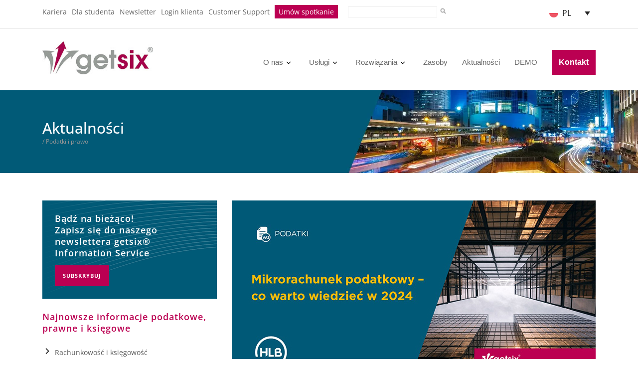

--- FILE ---
content_type: text/html; charset=UTF-8
request_url: https://getsix.pl/getsix-blog-pl/podatki-i-prawo-alerts-polska/podatki-i-prawo/mikrorachunek-podatkowy-co-warto-wiedziec-w-2024/
body_size: 29874
content:
<!DOCTYPE html>
<!--[if IE 7]><html class="ie ie7 ltie8 ltie9" lang="pl-PL"><![endif]-->
<!--[if IE 8]><html class="ie ie8 ltie9" lang="pl-PL"><![endif]-->
<!--[if !(IE 7) | !(IE 8)  ]><!-->
<html lang="pl-PL">
	<!--<![endif]-->

	<head>
		<meta charset="UTF-8" />
		<meta name="norton-safeweb-site-verification"
			content="wrsb-2fpnqjzjryodu0pltd4l5gonhgkvscjgwpv9666ohmcbemfp82pw7q7nztv9yzqub5d9cll3gg1vntw94-va47kxnuda-q4ux8crgh5t9bxrzmntn0er9ghe8jx" />


		<meta name="viewport" content="initial-scale=1.0" />
		
		<link rel="pingback" href="https://getsix.pl/xmlrpc.php" />
		<link rel="apple-touch-icon" href="https://getsix.pl/wp-content/uploads//2017/06/favicon.ico">
		<!-- <link href="https://getsix.eu/wp-content/themes/getsix/css/all.css" rel="stylesheet"> -->
		
		<meta name='robots' content='index, follow, max-image-preview:large, max-snippet:-1, max-video-preview:-1' />
	<style>img:is([sizes="auto" i], [sizes^="auto," i]) { contain-intrinsic-size: 3000px 1500px }</style>
	<link rel="alternate" hreflang="de-de" href="https://getsix.de/getsix-blog-de/steuer-und-recht-alerts-aus-polen/steuern-und-recht-in-polen/das-individuelle-steuer-mikrokonto-wissenswertes-fuer-das-jahr-2024/" />
<link rel="alternate" hreflang="en-us" href="https://getsix.eu/getsix-blog/accounting-hr-payroll-tax-and-legal-alerts-poland/taxes-and-law-in-poland/individual-tax-micro-account-what-to-know-in-2024/" />
<link rel="alternate" hreflang="pl-pl" href="https://getsix.pl/getsix-blog-pl/podatki-i-prawo-alerts-polska/podatki-i-prawo/mikrorachunek-podatkowy-co-warto-wiedziec-w-2024/" />
<link rel="alternate" hreflang="x-default" href="https://getsix.eu/getsix-blog/accounting-hr-payroll-tax-and-legal-alerts-poland/taxes-and-law-in-poland/individual-tax-micro-account-what-to-know-in-2024/" />
<meta property="og:image" content="https://getsix.pl/wp-content/uploads/2024/01/Mikrorachunek-podatkowy-co-warto-wiedziec-w-2024.jpg" />
	<!-- This site is optimized with the Yoast SEO plugin v26.6 - https://yoast.com/wordpress/plugins/seo/ -->
	<title>Mikrorachunek podatkowy – co warto wiedzieć w 2024</title>
	<meta name="description" content="Mikrorachunek podatkowy stanowi indywidualne konto przeznaczone do dokonywania wpłat podatkowych. Wprowadzony 1 stycznia 2020 roku, miał na celu..." />
	<link rel="canonical" href="https://getsix.pl/getsix-blog-pl/podatki-i-prawo-alerts-polska/podatki-i-prawo/mikrorachunek-podatkowy-co-warto-wiedziec-w-2024/" />
	<meta property="og:locale" content="pl_PL" />
	<meta property="og:type" content="article" />
	<meta property="og:title" content="Mikrorachunek podatkowy – co warto wiedzieć w 2024" />
	<meta property="og:description" content="Mikrorachunek podatkowy stanowi indywidualne konto przeznaczone do dokonywania wpłat podatkowych. Wprowadzony 1 stycznia 2020 roku, miał na celu..." />
	<meta property="og:url" content="https://getsix.pl/getsix-blog-pl/podatki-i-prawo-alerts-polska/podatki-i-prawo/mikrorachunek-podatkowy-co-warto-wiedziec-w-2024/" />
	<meta property="og:site_name" content="getsix" />
	<meta property="article:publisher" content="https://www.facebook.com/getsix" />
	<meta property="article:published_time" content="2024-01-04T10:41:00+00:00" />
	<meta property="article:modified_time" content="2025-03-05T13:51:22+00:00" />
	<meta property="og:image" content="https://getsix.pl/wp-content/uploads/2024/01/Mikrorachunek-podatkowy-co-warto-wiedziec-w-2024.jpg" />
	<meta property="og:image:width" content="730" />
	<meta property="og:image:height" content="383" />
	<meta property="og:image:type" content="image/jpeg" />
	<meta name="author" content="getsix" />
	<meta name="twitter:card" content="summary_large_image" />
	<meta name="twitter:creator" content="@getsix_Group" />
	<meta name="twitter:site" content="@getsix_Group" />
	<meta name="twitter:label1" content="Napisane przez" />
	<meta name="twitter:data1" content="getsix" />
	<meta name="twitter:label2" content="Szacowany czas czytania" />
	<meta name="twitter:data2" content="5 minut" />
	<script type="application/ld+json" class="yoast-schema-graph">{"@context":"https://schema.org","@graph":[{"@type":"Article","@id":"https://getsix.pl/getsix-blog-pl/podatki-i-prawo-alerts-polska/podatki-i-prawo/mikrorachunek-podatkowy-co-warto-wiedziec-w-2024/#article","isPartOf":{"@id":"https://getsix.pl/getsix-blog-pl/podatki-i-prawo-alerts-polska/podatki-i-prawo/mikrorachunek-podatkowy-co-warto-wiedziec-w-2024/"},"author":{"name":"getsix","@id":"https://getsix.pl/#/schema/person/89501d1a2d9c9dfda90c57cade6521a6"},"headline":"Mikrorachunek podatkowy – co warto wiedzieć w 2024","datePublished":"2024-01-04T10:41:00+00:00","dateModified":"2025-03-05T13:51:22+00:00","mainEntityOfPage":{"@id":"https://getsix.pl/getsix-blog-pl/podatki-i-prawo-alerts-polska/podatki-i-prawo/mikrorachunek-podatkowy-co-warto-wiedziec-w-2024/"},"wordCount":1082,"publisher":{"@id":"https://getsix.pl/#organization"},"image":{"@id":"https://getsix.pl/getsix-blog-pl/podatki-i-prawo-alerts-polska/podatki-i-prawo/mikrorachunek-podatkowy-co-warto-wiedziec-w-2024/#primaryimage"},"thumbnailUrl":"https://getsix.pl/wp-content/uploads/2024/01/Mikrorachunek-podatkowy-co-warto-wiedziec-w-2024.jpg","keywords":["2024","Podatek dochodowy od osób fizycznych (PIT)","Podatek dochodowy od osób prawnych (CIT)","Podatki przedsiębiorstwa"],"articleSection":["Podatki i prawo"],"inLanguage":"pl-PL"},{"@type":"WebPage","@id":"https://getsix.pl/getsix-blog-pl/podatki-i-prawo-alerts-polska/podatki-i-prawo/mikrorachunek-podatkowy-co-warto-wiedziec-w-2024/","url":"https://getsix.pl/getsix-blog-pl/podatki-i-prawo-alerts-polska/podatki-i-prawo/mikrorachunek-podatkowy-co-warto-wiedziec-w-2024/","name":"Mikrorachunek podatkowy – co warto wiedzieć w 2024","isPartOf":{"@id":"https://getsix.pl/#website"},"primaryImageOfPage":{"@id":"https://getsix.pl/getsix-blog-pl/podatki-i-prawo-alerts-polska/podatki-i-prawo/mikrorachunek-podatkowy-co-warto-wiedziec-w-2024/#primaryimage"},"image":{"@id":"https://getsix.pl/getsix-blog-pl/podatki-i-prawo-alerts-polska/podatki-i-prawo/mikrorachunek-podatkowy-co-warto-wiedziec-w-2024/#primaryimage"},"thumbnailUrl":"https://getsix.pl/wp-content/uploads/2024/01/Mikrorachunek-podatkowy-co-warto-wiedziec-w-2024.jpg","datePublished":"2024-01-04T10:41:00+00:00","dateModified":"2025-03-05T13:51:22+00:00","description":"Mikrorachunek podatkowy stanowi indywidualne konto przeznaczone do dokonywania wpłat podatkowych. Wprowadzony 1 stycznia 2020 roku, miał na celu...","breadcrumb":{"@id":"https://getsix.pl/getsix-blog-pl/podatki-i-prawo-alerts-polska/podatki-i-prawo/mikrorachunek-podatkowy-co-warto-wiedziec-w-2024/#breadcrumb"},"inLanguage":"pl-PL","potentialAction":[{"@type":"ReadAction","target":["https://getsix.pl/getsix-blog-pl/podatki-i-prawo-alerts-polska/podatki-i-prawo/mikrorachunek-podatkowy-co-warto-wiedziec-w-2024/"]}]},{"@type":"ImageObject","inLanguage":"pl-PL","@id":"https://getsix.pl/getsix-blog-pl/podatki-i-prawo-alerts-polska/podatki-i-prawo/mikrorachunek-podatkowy-co-warto-wiedziec-w-2024/#primaryimage","url":"https://getsix.pl/wp-content/uploads/2024/01/Mikrorachunek-podatkowy-co-warto-wiedziec-w-2024.jpg","contentUrl":"https://getsix.pl/wp-content/uploads/2024/01/Mikrorachunek-podatkowy-co-warto-wiedziec-w-2024.jpg","width":730,"height":383,"caption":"Mikrorachunek podatkowy – co warto wiedzieć w 2024"},{"@type":"BreadcrumbList","@id":"https://getsix.pl/getsix-blog-pl/podatki-i-prawo-alerts-polska/podatki-i-prawo/mikrorachunek-podatkowy-co-warto-wiedziec-w-2024/#breadcrumb","itemListElement":[{"@type":"ListItem","position":1,"name":"Home","item":"https://getsix.pl/"},{"@type":"ListItem","position":2,"name":"Mikrorachunek podatkowy – co warto wiedzieć w 2024"}]},{"@type":"WebSite","@id":"https://getsix.pl/#website","url":"https://getsix.pl/","name":"getsix","description":"Poland - Accounting, Tax and more...","publisher":{"@id":"https://getsix.pl/#organization"},"potentialAction":[{"@type":"SearchAction","target":{"@type":"EntryPoint","urlTemplate":"https://getsix.pl/?s={search_term_string}"},"query-input":{"@type":"PropertyValueSpecification","valueRequired":true,"valueName":"search_term_string"}}],"inLanguage":"pl-PL"},{"@type":"Organization","@id":"https://getsix.pl/#organization","name":"getsix","url":"https://getsix.pl/","logo":{"@type":"ImageObject","inLanguage":"pl-PL","@id":"https://getsix.pl/#/schema/logo/image/","url":"https://getsix.pl/wp-content/uploads/2025/12/getsix-og-image.png","contentUrl":"https://getsix.pl/wp-content/uploads/2025/12/getsix-og-image.png","width":1200,"height":630,"caption":"getsix"},"image":{"@id":"https://getsix.pl/#/schema/logo/image/"},"sameAs":["https://www.facebook.com/getsix","https://x.com/getsix_Group","https://www.linkedin.com/company/getsix","https://www.youtube.com/user/getsixTube"]},{"@type":"Person","@id":"https://getsix.pl/#/schema/person/89501d1a2d9c9dfda90c57cade6521a6","name":"getsix","image":{"@type":"ImageObject","inLanguage":"pl-PL","@id":"https://getsix.pl/#/schema/person/image/","url":"https://secure.gravatar.com/avatar/f8c08eab88f3884687a4b0931b327fb8fd9e8fbde701da5573e0899fac7b0180?s=96&r=g","contentUrl":"https://secure.gravatar.com/avatar/f8c08eab88f3884687a4b0931b327fb8fd9e8fbde701da5573e0899fac7b0180?s=96&r=g","caption":"getsix"}}]}</script>
	<!-- / Yoast SEO plugin. -->


<link rel='dns-prefetch' href='//getsix.eu' />
<link rel="alternate" type="application/rss+xml" title="getsix &raquo; Kanał z wpisami" href="https://getsix.pl/feed/" />
<link rel="alternate" type="application/rss+xml" title="getsix &raquo; Kanał z komentarzami" href="https://getsix.pl/comments/feed/" />
<style id='classic-theme-styles-inline-css' type='text/css'>
/*! This file is auto-generated */
.wp-block-button__link{color:#fff;background-color:#32373c;border-radius:9999px;box-shadow:none;text-decoration:none;padding:calc(.667em + 2px) calc(1.333em + 2px);font-size:1.125em}.wp-block-file__button{background:#32373c;color:#fff;text-decoration:none}
</style>
<style id='global-styles-inline-css' type='text/css'>
:root{--wp--preset--aspect-ratio--square: 1;--wp--preset--aspect-ratio--4-3: 4/3;--wp--preset--aspect-ratio--3-4: 3/4;--wp--preset--aspect-ratio--3-2: 3/2;--wp--preset--aspect-ratio--2-3: 2/3;--wp--preset--aspect-ratio--16-9: 16/9;--wp--preset--aspect-ratio--9-16: 9/16;--wp--preset--color--black: #000000;--wp--preset--color--cyan-bluish-gray: #abb8c3;--wp--preset--color--white: #ffffff;--wp--preset--color--pale-pink: #f78da7;--wp--preset--color--vivid-red: #cf2e2e;--wp--preset--color--luminous-vivid-orange: #ff6900;--wp--preset--color--luminous-vivid-amber: #fcb900;--wp--preset--color--light-green-cyan: #7bdcb5;--wp--preset--color--vivid-green-cyan: #00d084;--wp--preset--color--pale-cyan-blue: #8ed1fc;--wp--preset--color--vivid-cyan-blue: #0693e3;--wp--preset--color--vivid-purple: #9b51e0;--wp--preset--gradient--vivid-cyan-blue-to-vivid-purple: linear-gradient(135deg,rgba(6,147,227,1) 0%,rgb(155,81,224) 100%);--wp--preset--gradient--light-green-cyan-to-vivid-green-cyan: linear-gradient(135deg,rgb(122,220,180) 0%,rgb(0,208,130) 100%);--wp--preset--gradient--luminous-vivid-amber-to-luminous-vivid-orange: linear-gradient(135deg,rgba(252,185,0,1) 0%,rgba(255,105,0,1) 100%);--wp--preset--gradient--luminous-vivid-orange-to-vivid-red: linear-gradient(135deg,rgba(255,105,0,1) 0%,rgb(207,46,46) 100%);--wp--preset--gradient--very-light-gray-to-cyan-bluish-gray: linear-gradient(135deg,rgb(238,238,238) 0%,rgb(169,184,195) 100%);--wp--preset--gradient--cool-to-warm-spectrum: linear-gradient(135deg,rgb(74,234,220) 0%,rgb(151,120,209) 20%,rgb(207,42,186) 40%,rgb(238,44,130) 60%,rgb(251,105,98) 80%,rgb(254,248,76) 100%);--wp--preset--gradient--blush-light-purple: linear-gradient(135deg,rgb(255,206,236) 0%,rgb(152,150,240) 100%);--wp--preset--gradient--blush-bordeaux: linear-gradient(135deg,rgb(254,205,165) 0%,rgb(254,45,45) 50%,rgb(107,0,62) 100%);--wp--preset--gradient--luminous-dusk: linear-gradient(135deg,rgb(255,203,112) 0%,rgb(199,81,192) 50%,rgb(65,88,208) 100%);--wp--preset--gradient--pale-ocean: linear-gradient(135deg,rgb(255,245,203) 0%,rgb(182,227,212) 50%,rgb(51,167,181) 100%);--wp--preset--gradient--electric-grass: linear-gradient(135deg,rgb(202,248,128) 0%,rgb(113,206,126) 100%);--wp--preset--gradient--midnight: linear-gradient(135deg,rgb(2,3,129) 0%,rgb(40,116,252) 100%);--wp--preset--font-size--small: 13px;--wp--preset--font-size--medium: 20px;--wp--preset--font-size--large: 36px;--wp--preset--font-size--x-large: 42px;--wp--preset--spacing--20: 0.44rem;--wp--preset--spacing--30: 0.67rem;--wp--preset--spacing--40: 1rem;--wp--preset--spacing--50: 1.5rem;--wp--preset--spacing--60: 2.25rem;--wp--preset--spacing--70: 3.38rem;--wp--preset--spacing--80: 5.06rem;--wp--preset--shadow--natural: 6px 6px 9px rgba(0, 0, 0, 0.2);--wp--preset--shadow--deep: 12px 12px 50px rgba(0, 0, 0, 0.4);--wp--preset--shadow--sharp: 6px 6px 0px rgba(0, 0, 0, 0.2);--wp--preset--shadow--outlined: 6px 6px 0px -3px rgba(255, 255, 255, 1), 6px 6px rgba(0, 0, 0, 1);--wp--preset--shadow--crisp: 6px 6px 0px rgba(0, 0, 0, 1);}:where(.is-layout-flex){gap: 0.5em;}:where(.is-layout-grid){gap: 0.5em;}body .is-layout-flex{display: flex;}.is-layout-flex{flex-wrap: wrap;align-items: center;}.is-layout-flex > :is(*, div){margin: 0;}body .is-layout-grid{display: grid;}.is-layout-grid > :is(*, div){margin: 0;}:where(.wp-block-columns.is-layout-flex){gap: 2em;}:where(.wp-block-columns.is-layout-grid){gap: 2em;}:where(.wp-block-post-template.is-layout-flex){gap: 1.25em;}:where(.wp-block-post-template.is-layout-grid){gap: 1.25em;}.has-black-color{color: var(--wp--preset--color--black) !important;}.has-cyan-bluish-gray-color{color: var(--wp--preset--color--cyan-bluish-gray) !important;}.has-white-color{color: var(--wp--preset--color--white) !important;}.has-pale-pink-color{color: var(--wp--preset--color--pale-pink) !important;}.has-vivid-red-color{color: var(--wp--preset--color--vivid-red) !important;}.has-luminous-vivid-orange-color{color: var(--wp--preset--color--luminous-vivid-orange) !important;}.has-luminous-vivid-amber-color{color: var(--wp--preset--color--luminous-vivid-amber) !important;}.has-light-green-cyan-color{color: var(--wp--preset--color--light-green-cyan) !important;}.has-vivid-green-cyan-color{color: var(--wp--preset--color--vivid-green-cyan) !important;}.has-pale-cyan-blue-color{color: var(--wp--preset--color--pale-cyan-blue) !important;}.has-vivid-cyan-blue-color{color: var(--wp--preset--color--vivid-cyan-blue) !important;}.has-vivid-purple-color{color: var(--wp--preset--color--vivid-purple) !important;}.has-black-background-color{background-color: var(--wp--preset--color--black) !important;}.has-cyan-bluish-gray-background-color{background-color: var(--wp--preset--color--cyan-bluish-gray) !important;}.has-white-background-color{background-color: var(--wp--preset--color--white) !important;}.has-pale-pink-background-color{background-color: var(--wp--preset--color--pale-pink) !important;}.has-vivid-red-background-color{background-color: var(--wp--preset--color--vivid-red) !important;}.has-luminous-vivid-orange-background-color{background-color: var(--wp--preset--color--luminous-vivid-orange) !important;}.has-luminous-vivid-amber-background-color{background-color: var(--wp--preset--color--luminous-vivid-amber) !important;}.has-light-green-cyan-background-color{background-color: var(--wp--preset--color--light-green-cyan) !important;}.has-vivid-green-cyan-background-color{background-color: var(--wp--preset--color--vivid-green-cyan) !important;}.has-pale-cyan-blue-background-color{background-color: var(--wp--preset--color--pale-cyan-blue) !important;}.has-vivid-cyan-blue-background-color{background-color: var(--wp--preset--color--vivid-cyan-blue) !important;}.has-vivid-purple-background-color{background-color: var(--wp--preset--color--vivid-purple) !important;}.has-black-border-color{border-color: var(--wp--preset--color--black) !important;}.has-cyan-bluish-gray-border-color{border-color: var(--wp--preset--color--cyan-bluish-gray) !important;}.has-white-border-color{border-color: var(--wp--preset--color--white) !important;}.has-pale-pink-border-color{border-color: var(--wp--preset--color--pale-pink) !important;}.has-vivid-red-border-color{border-color: var(--wp--preset--color--vivid-red) !important;}.has-luminous-vivid-orange-border-color{border-color: var(--wp--preset--color--luminous-vivid-orange) !important;}.has-luminous-vivid-amber-border-color{border-color: var(--wp--preset--color--luminous-vivid-amber) !important;}.has-light-green-cyan-border-color{border-color: var(--wp--preset--color--light-green-cyan) !important;}.has-vivid-green-cyan-border-color{border-color: var(--wp--preset--color--vivid-green-cyan) !important;}.has-pale-cyan-blue-border-color{border-color: var(--wp--preset--color--pale-cyan-blue) !important;}.has-vivid-cyan-blue-border-color{border-color: var(--wp--preset--color--vivid-cyan-blue) !important;}.has-vivid-purple-border-color{border-color: var(--wp--preset--color--vivid-purple) !important;}.has-vivid-cyan-blue-to-vivid-purple-gradient-background{background: var(--wp--preset--gradient--vivid-cyan-blue-to-vivid-purple) !important;}.has-light-green-cyan-to-vivid-green-cyan-gradient-background{background: var(--wp--preset--gradient--light-green-cyan-to-vivid-green-cyan) !important;}.has-luminous-vivid-amber-to-luminous-vivid-orange-gradient-background{background: var(--wp--preset--gradient--luminous-vivid-amber-to-luminous-vivid-orange) !important;}.has-luminous-vivid-orange-to-vivid-red-gradient-background{background: var(--wp--preset--gradient--luminous-vivid-orange-to-vivid-red) !important;}.has-very-light-gray-to-cyan-bluish-gray-gradient-background{background: var(--wp--preset--gradient--very-light-gray-to-cyan-bluish-gray) !important;}.has-cool-to-warm-spectrum-gradient-background{background: var(--wp--preset--gradient--cool-to-warm-spectrum) !important;}.has-blush-light-purple-gradient-background{background: var(--wp--preset--gradient--blush-light-purple) !important;}.has-blush-bordeaux-gradient-background{background: var(--wp--preset--gradient--blush-bordeaux) !important;}.has-luminous-dusk-gradient-background{background: var(--wp--preset--gradient--luminous-dusk) !important;}.has-pale-ocean-gradient-background{background: var(--wp--preset--gradient--pale-ocean) !important;}.has-electric-grass-gradient-background{background: var(--wp--preset--gradient--electric-grass) !important;}.has-midnight-gradient-background{background: var(--wp--preset--gradient--midnight) !important;}.has-small-font-size{font-size: var(--wp--preset--font-size--small) !important;}.has-medium-font-size{font-size: var(--wp--preset--font-size--medium) !important;}.has-large-font-size{font-size: var(--wp--preset--font-size--large) !important;}.has-x-large-font-size{font-size: var(--wp--preset--font-size--x-large) !important;}
:where(.wp-block-post-template.is-layout-flex){gap: 1.25em;}:where(.wp-block-post-template.is-layout-grid){gap: 1.25em;}
:where(.wp-block-columns.is-layout-flex){gap: 2em;}:where(.wp-block-columns.is-layout-grid){gap: 2em;}
:root :where(.wp-block-pullquote){font-size: 1.5em;line-height: 1.6;}
</style>
<link rel='stylesheet' id='wpdm-fonticon-css' href='https://getsix.pl/wp-content/plugins/download-manager/assets/wpdm-iconfont/css/wpdm-icons.css?ver=6.8.3' type='text/css' media='all' />
<link rel='stylesheet' id='wpdm-front-css' href='https://getsix.pl/wp-content/plugins/download-manager/assets/css/front.min.css?ver=6.8.3' type='text/css' media='all' />
<style id='plvt-view-transitions-inline-css' type='text/css'>
@view-transition { navigation: auto; }
@media (prefers-reduced-motion: no-preference) {::view-transition-group(*) { animation-duration: 0.4s; }}
</style>
<link rel='stylesheet' id='wpml-legacy-dropdown-0-css' href='https://getsix.pl/wp-content/plugins/sitepress-multilingual-cms/templates/language-switchers/legacy-dropdown/style.min.css?ver=1' type='text/css' media='all' />
<style id='wpml-legacy-dropdown-0-inline-css' type='text/css'>
.wpml-ls-statics-shortcode_actions{background-color:#ffffff;}.wpml-ls-statics-shortcode_actions, .wpml-ls-statics-shortcode_actions .wpml-ls-sub-menu, .wpml-ls-statics-shortcode_actions a {border-color:#ffffff;}.wpml-ls-statics-shortcode_actions a, .wpml-ls-statics-shortcode_actions .wpml-ls-sub-menu a, .wpml-ls-statics-shortcode_actions .wpml-ls-sub-menu a:link, .wpml-ls-statics-shortcode_actions li:not(.wpml-ls-current-language) .wpml-ls-link, .wpml-ls-statics-shortcode_actions li:not(.wpml-ls-current-language) .wpml-ls-link:link {color:#222222;background-color:#ffffff;}.wpml-ls-statics-shortcode_actions .wpml-ls-sub-menu a:hover,.wpml-ls-statics-shortcode_actions .wpml-ls-sub-menu a:focus, .wpml-ls-statics-shortcode_actions .wpml-ls-sub-menu a:link:hover, .wpml-ls-statics-shortcode_actions .wpml-ls-sub-menu a:link:focus {color:#000000;background-color:#eeeeee;}.wpml-ls-statics-shortcode_actions .wpml-ls-current-language > a {color:#222222;background-color:#ffffff;}.wpml-ls-statics-shortcode_actions .wpml-ls-current-language:hover>a, .wpml-ls-statics-shortcode_actions .wpml-ls-current-language>a:focus {color:#000000;background-color:#eeeeee;}
</style>
<link rel='stylesheet' id='parent-style-css' href='https://getsix.pl/wp-content/themes/finanza/style.css?ver=6.8.3' type='text/css' media='all' />
<link rel='stylesheet' id='child-style-css' href='https://getsix.pl/wp-content/themes/getsix/style.css?ver=6.8.3' type='text/css' media='all' />
<link rel='stylesheet' id='style-css' href='https://getsix.pl/wp-content/themes/getsix/style.css?ver=6.8.3' type='text/css' media='all' />
<link rel='stylesheet' id='style-responsive-css' href='https://getsix.pl/wp-content/themes/finanza/stylesheet/style-responsive.css?ver=6.8.3' type='text/css' media='all' />
<link rel='stylesheet' id='style-custom-css' href='https://getsix.pl/wp-content/themes/finanza/stylesheet/style-custom.css?ver=6.8.3' type='text/css' media='all' />
<script type="text/javascript" src="https://getsix.pl/wp-includes/js/jquery/jquery.min.js?ver=3.7.1" id="jquery-core-js"></script>
<script type="text/javascript" src="https://getsix.pl/wp-includes/js/jquery/jquery-migrate.min.js?ver=3.4.1" id="jquery-migrate-js"></script>
<script type="text/javascript" id="jquery-js-after">
/* <![CDATA[ */
jQuery(document).ready(function($) {
            const tables = document.querySelectorAll(".responsive-table.new");
            
            tables.forEach(table => {
                const headers = Array.from(table.querySelectorAll("th")).map(th => th.textContent);
                
                table.querySelectorAll("tbody tr").forEach(row => {
                    row.querySelectorAll("td").forEach((td, index) => {
                        if (index > 0) {
                            td.style.setProperty("--header-text", `"${headers[index]}"`);
                        }
                    });
                });
            });
        });
/* ]]> */
</script>
<script type="text/javascript" src="https://getsix.pl/wp-content/plugins/download-manager/assets/js/wpdm.min.js?ver=6.8.3" id="wpdm-frontend-js-js"></script>
<script type="text/javascript" id="wpdm-frontjs-js-extra">
/* <![CDATA[ */
var wpdm_url = {"home":"https:\/\/getsix.pl\/","site":"https:\/\/getsix.pl\/","ajax":"https:\/\/getsix.pl\/wp-admin\/admin-ajax.php"};
var wpdm_js = {"spinner":"<i class=\"wpdm-icon wpdm-sun wpdm-spin\"><\/i>","client_id":"f7d832f1ef27189bc0693bd6ea638595"};
var wpdm_strings = {"pass_var":"Has\u0142o zweryfikowane!","pass_var_q":"Aby rozpocz\u0105\u0107 pobieranie, kliknij poni\u017cszy przycisk.","start_dl":"Rozpocznij pobieranie"};
/* ]]> */
</script>
<script type="text/javascript" src="https://getsix.pl/wp-content/plugins/download-manager/assets/js/front.min.js?ver=3.3.44" id="wpdm-frontjs-js"></script>
<script type="text/javascript" id="plvt-view-transitions-js-after">
/* <![CDATA[ */
window.plvtInitViewTransitions=n=>{if(!window.navigation||!("CSSViewTransitionRule"in window))return void window.console.warn("View transitions not loaded as the browser is lacking support.");const t=(t,o,i)=>{const e=n.animations||{};return[...e[t].useGlobalTransitionNames?Object.entries(n.globalTransitionNames||{}).map((([n,t])=>[o.querySelector(n),t])):[],...e[t].usePostTransitionNames&&i?Object.entries(n.postTransitionNames||{}).map((([n,t])=>[i.querySelector(n),t])):[]]},o=async(n,t)=>{for(const[t,o]of n)t&&(t.style.viewTransitionName=o);await t;for(const[t]of n)t&&(t.style.viewTransitionName="")},i=()=>n.postSelector?document.querySelector(n.postSelector):null,e=t=>{if(!n.postSelector)return null;const o=(i=n.postSelector,e='a[href="'+t+'"]',i.split(",").map((n=>n.trim()+" "+e)).join(","));var i,e;const s=document.querySelector(o);return s?s.closest(n.postSelector):null};window.addEventListener("pageswap",(n=>{if(n.viewTransition){const s="default";let a;n.viewTransition.types.add(s),document.body.classList.contains("single")?a=t(s,document.body,i()):(document.body.classList.contains("home")||document.body.classList.contains("archive"))&&(a=t(s,document.body,e(n.activation.entry.url))),a&&o(a,n.viewTransition.finished)}})),window.addEventListener("pagereveal",(n=>{if(n.viewTransition){const s="default";let a;n.viewTransition.types.add(s),document.body.classList.contains("single")?a=t(s,document.body,i()):(document.body.classList.contains("home")||document.body.classList.contains("archive"))&&(a=t(s,document.body,window.navigation.activation.from?e(window.navigation.activation.from.url):null)),a&&o(a,n.viewTransition.ready)}}))};
plvtInitViewTransitions( {"postSelector":".wp-block-post.post, article.post, body.single main","globalTransitionNames":{"header":"header","main":"main"},"postTransitionNames":{".wp-block-post-title, .entry-title":"post-title",".wp-post-image":"post-thumbnail",".wp-block-post-content, .entry-content":"post-content"},"animations":{"default":{"useGlobalTransitionNames":true,"usePostTransitionNames":true}}} )
/* ]]> */
</script>
<script type="text/javascript" src="https://getsix.pl/wp-content/plugins/sitepress-multilingual-cms/templates/language-switchers/legacy-dropdown/script.min.js?ver=1" id="wpml-legacy-dropdown-0-js"></script>
<script type="text/javascript" id="wpml-xdomain-data-js-extra">
/* <![CDATA[ */
var wpml_xdomain_data = {"css_selector":"wpml-ls-item","ajax_url":"https:\/\/getsix.pl\/wp-admin\/admin-ajax.php","current_lang":"pl","_nonce":"1d0e56ebba"};
/* ]]> */
</script>
<script type="text/javascript" src="https://getsix.pl/wp-content/plugins/sitepress-multilingual-cms/res/js/xdomain-data.js?ver=485900" id="wpml-xdomain-data-js" defer="defer" data-wp-strategy="defer"></script>
<link rel="https://api.w.org/" href="https://getsix.pl/wp-json/" /><link rel="alternate" title="JSON" type="application/json" href="https://getsix.pl/wp-json/wp/v2/posts/169568" /><link rel="EditURI" type="application/rsd+xml" title="RSD" href="https://getsix.pl/xmlrpc.php?rsd" />
<meta name="generator" content="WordPress 6.8.3" />
<link rel='shortlink' href='https://getsix.pl/?p=169568' />
<link rel="alternate" title="oEmbed (JSON)" type="application/json+oembed" href="https://getsix.pl/wp-json/oembed/1.0/embed?url=https%3A%2F%2Fgetsix.pl%2Fgetsix-blog-pl%2Fpodatki-i-prawo-alerts-polska%2Fpodatki-i-prawo%2Fmikrorachunek-podatkowy-co-warto-wiedziec-w-2024%2F" />
<link rel="alternate" title="oEmbed (XML)" type="text/xml+oembed" href="https://getsix.pl/wp-json/oembed/1.0/embed?url=https%3A%2F%2Fgetsix.pl%2Fgetsix-blog-pl%2Fpodatki-i-prawo-alerts-polska%2Fpodatki-i-prawo%2Fmikrorachunek-podatkowy-co-warto-wiedziec-w-2024%2F&#038;format=xml" />
<meta name="generator" content="WPML ver:4.8.5 stt:1,21,411;" />
<meta name="generator" content="view-transitions 1.1.1">
<link rel="shortcut icon" href="https://getsix.pl/wp-content/uploads/2017/06/favicon.ico" type="image/x-icon" /><!-- load the script for older ie version -->
<!--[if lt IE 9]>
<script src="https://getsix.pl/wp-content/themes/finanza/javascript/html5.js" type="text/javascript"></script>
<script src="https://getsix.pl/wp-content/themes/finanza/plugins/easy-pie-chart/excanvas.js" type="text/javascript"></script>
<![endif]-->
<meta name="generator" content="WordPress Download Manager 3.3.44" />
                <style>
        /* WPDM Link Template Styles */        </style>
        

		


		
		<!-- ?php if (ICL_LANGUAGE_CODE == 'en'): ?> -->			<!-- Google Tag Manager -->
			<script>
				(function (w, d, s, l, i) {
					w[l] = w[l] || [];
					w[l].push({
						'gtm.start': new Date().getTime(),
						event: 'gtm.js'
					});
					var f = d.getElementsByTagName(s)[0],
						j = d.createElement(s),
						dl = l != 'dataLayer' ? '&l=' + l : '';
					j.async = true;
					j.src =
						'https://www.googletagmanager.com/gtm.js?id=' + i + dl;
					f.parentNode.insertBefore(j, f);
				})(window, document, 'script', 'dataLayer', 'GTM-PXBFLRB');
			</script>
			<!-- End Google Tag Manager -->
		
				
		<script>
  (function(g,e,o,t,a,r,ge,tl,y){
  t=g.getElementsByTagName(o)[0];y=g.createElement(e);y.async=true;
  y.src='https://g594253005.co/geotranslate?id=-OYedm1QLYOoDyhwx_IL&refurl='+g.referrer+'&winurl='+encodeURIComponent(window.location)+'&navigatorlang='+(navigator.language || navigator.userLanguage || '');
  t.parentNode.insertBefore(y,t);
  })(document,'script','head');
</script>

	</head>

	<body class="wp-singular post-template post-template-subpages post-template-template-taxes-in-poland-single-post post-template-subpagestemplate-taxes-in-poland-single-post-php single single-post postid-169568 single-format-standard wp-theme-finanza wp-child-theme-getsix gdlr-carousel-no-scroll">
					<!-- Google Tag Manager (noscript) -->
			<noscript><iframe src="https://www.googletagmanager.com/ns.html?id=GTM-PXBFLRB" height="0" width="0"
					style="display:none;visibility:hidden"></iframe></noscript>
			<!-- End Google Tag Manager (noscript) -->
		

				<div class="body-wrapper  float-menu gdlr-header-solid" data-home="https://getsix.pl">
							<header class="gdlr-header-wrapper" id="gdlr-header-wrapper">
					<!-- top navigation -->
											<div class="top-navigation-wrapper">
							<div class="top-navigation-container container">
								<div class="top-navigation-left">
									<div class="top-nav-wrapper">
										 			<div class="nav-top">
	<ul class="menu">
		<li><a title="Kariera" href="https://getsix.pl/kariera/">Kariera</a></li>
		<li><a title="Dla studenta" href="https://getsix.pl/kariera/kariera-studenci/">Dla studenta</a></li>
		<li><a title="Newsletter" href="https://getsix.pl/getsix-newsletter/">Newsletter</a></li>
		<li><a title="Login klienta" href="https://getsix.pl/login-klienta/">Login klienta</a></li>
		<li><a title="Customer Support" href="https://getsix.support/pl/" target="_blank">Customer Support</a></li>
		<li><a class="button-top-menu" title="Umów spotkanie" href="https://outlook.office.com/book/Umwspotkanie@getsix.pl/">Umów spotkanie</a></li>
	</ul>
</div>
<div class="nav-search">
	<form id="searchform" method="get" action="https://getsix.pl/">
		<input type="text" class="search-field" name="s" value="">
		<button class="search" type="submit">
			<svg xmlns="http://www.w3.org/2000/svg" width="16" height="12" viewBox="0 0 24 24" fill="none" stroke="#adadad" stroke-width="4" stroke-linecap="round" stroke-linejoin="round" class="icon icon-tabler icons-tabler-outline icon-tabler-search"><path stroke="none" d="M0 0h24v24H0z" fill="none"></path><path d="M10 10m-7 0a7 7 0 1 0 14 0a7 7 0 1 0 -14 0"></path><path d="M21 21l-6 -6"></path></svg>
		</button>
	</form>
</div>


<style>
	.nav-top {
		float: left;
	}
	
	.nav-search {
		float: left;
		padding: 10px;
		margin-left: 0px;
	}
	
	.nav-search input {
		padding: 1px;
	}
	
	.nav-search button {
		background: none;
		border: none;
		font-size: 12px;
		margin: 0 5px 0 0;
	}
	
	.nav-search button i {
		margin: 0px;
		margin-left: 5px;
	}
</style>

																			</div>
								</div>
								<div class="top-navigation-right">
									<div class="top-navigation-right-text">
										<!-- <div id="top-language-list"><ul><li><img src="https://getsix.pl/wp-content/uploads/flags/php0vStpd" height="12" alt="pl" width="18" />PL</li><li><a href="https://getsix.eu/getsix-blog/accounting-hr-payroll-tax-and-legal-alerts-poland/taxes-and-law-in-poland/individual-tax-micro-account-what-to-know-in-2024/" title="en"><img src="https://getsix.pl/wp-content/uploads/flags/phpcHuTBd" height="12" alt="en" width="18" /></a><a href="https://getsix.eu/getsix-blog/accounting-hr-payroll-tax-and-legal-alerts-poland/taxes-and-law-in-poland/individual-tax-micro-account-what-to-know-in-2024/">EN</a></li><li><a href="https://getsix.de/getsix-blog-de/steuer-und-recht-alerts-aus-polen/steuern-und-recht-in-polen/das-individuelle-steuer-mikrokonto-wissenswertes-fuer-das-jahr-2024/" title="de"><img src="https://getsix.pl/wp-content/uploads/flags/phpYCJjuI" height="12" alt="de" width="18" /></a><a href="https://getsix.de/getsix-blog-de/steuer-und-recht-alerts-aus-polen/steuern-und-recht-in-polen/das-individuelle-steuer-mikrokonto-wissenswertes-fuer-das-jahr-2024/">DE</a></li></ul></div> -->
										
<div
	 class="wpml-ls-statics-shortcode_actions wpml-ls wpml-ls-legacy-dropdown js-wpml-ls-legacy-dropdown" id="lang_sel">
	<ul role="menu">

		<li role="none" tabindex="0" class="wpml-ls-slot-shortcode_actions wpml-ls-item wpml-ls-item-pl wpml-ls-current-language wpml-ls-last-item wpml-ls-item-legacy-dropdown">
			<a href="#" class="js-wpml-ls-item-toggle wpml-ls-item-toggle lang_sel_sel icl-pl" role="menuitem" title="Przełącz na PL">
                                                    <img
            class="wpml-ls-flag iclflag"
            src="https://getsix.pl/wp-content/uploads/flags/php0vStpd"
            alt="PL"
            width=16
            height=16
    /><span class="wpml-ls-native icl_lang_sel_native" role="menuitem">PL</span></a>

			<ul class="wpml-ls-sub-menu" role="menu">
				
					<li class="icl-de wpml-ls-slot-shortcode_actions wpml-ls-item wpml-ls-item-de wpml-ls-first-item" role="none">
						<a href="https://getsix.de/getsix-blog-de/steuer-und-recht-alerts-aus-polen/steuern-und-recht-in-polen/das-individuelle-steuer-mikrokonto-wissenswertes-fuer-das-jahr-2024/" class="wpml-ls-link" role="menuitem" aria-label="Przełącz na DE" title="Przełącz na DE">
                                                                <img
            class="wpml-ls-flag iclflag"
            src="https://getsix.pl/wp-content/uploads/flags/phpYCJjuI"
            alt="DE"
            width=16
            height=16
    /><span class="wpml-ls-display icl_lang_sel_translated">DE</span></a>
					</li>

				
					<li class="icl-en wpml-ls-slot-shortcode_actions wpml-ls-item wpml-ls-item-en" role="none">
						<a href="https://getsix.eu/getsix-blog/accounting-hr-payroll-tax-and-legal-alerts-poland/taxes-and-law-in-poland/individual-tax-micro-account-what-to-know-in-2024/" class="wpml-ls-link" role="menuitem" aria-label="Przełącz na EN" title="Przełącz na EN">
                                                                <img
            class="wpml-ls-flag iclflag"
            src="https://getsix.pl/wp-content/uploads/flags/phpcHuTBd"
            alt="EN"
            width=16
            height=16
    /><span class="wpml-ls-display icl_lang_sel_translated">EN</span></a>
					</li>

							</ul>

		</li>

	</ul>
</div>
									</div>
								</div>
								<div class="clear"></div>
							</div>
						</div>
					
					<!-- logo -->
					<div id="gdlr-header-substitute"></div>
					<div class="gdlr-header-inner">
						<div class="gdlr-header-container container">
							 		<header class="header-mega-menu">
	<div class="row v-center">
		<div class="header-item item-left">
			<div class="logo">
				<a href="https://getsix.pl" title="getsix®"><img
						src="https://getsix.eu/wp-content/uploads/2013/05/company-getsix-logo.jpg" alt="Logo of getsix®"
						width="220" height="66"></a>
			</div>
		</div>
		<div class="header-item item-right">
			<div class="menu-overlay"></div>
			<nav class="menu">
				<div class="mobile-menu-head">
					<div class="go-back"><i class="icon-chevron-left"></i></div>
					<div class="current-menu-title">Menu główne</div>
					<div class="mobile-menu-close">&times;</div>
				</div>
				<ul class="menu-main">
					<li class="menu-item-has-children">
						<div class="primary-menu"><a href="https://getsix.pl/nasz-profil/" title="Nasz profil">O nas</a>
							<i class="icon-chevron-down"></i></div>
						<div class="sub-menu mega-menu mega-menu-column-3">
							<div class="list-item">
								<span class="title"><a href="https://getsix.pl/nasz-profil/" title="O nas">O
										nas</a></span>
								<ul>
									<li><a href="https://getsix.pl/nasz-profil/nasze-zespoly/"
											title="Zespoły">Zespoły</a></li>
									<li><a href="https://getsix.pl/nasz-profil/filozofia-firmy/"
											title="Filozofia firmy">Filozofia firmy</a></li>
									<li><a href="https://getsix.pl/nasz-profil/filozofia-firmy/profil-firmy/nasze-czlonkostwa/"
											title="Członkostwa">Członkostwa</a></li>
									<li><a href="https://getsix.pl/nasz-profil/nasze-certyfikacje/"
											title="Certyfikacje">Certyfikacje</a></li>
									<li><a href="https://getsix.pl/nasz-profil/nasza-siec-kompetencji/"
											title="Sieć kompetencji">Sieć kompetencji</a></li>
									<li><a href="https://getsix.pl/nasz-profil/partnerstwa-i-wspolpraca-miedzynarodowa/"
											title="Partnerstwa i współpraca międzynarodowa">Partnerstwa i współpraca
											międzynarodowa</a></li>
								</ul>
							</div>
							<div class="list-item">
								<span class="title"><a href="https://getsix.pl/nasz-profil/model-biznesowy-wizje/"
										title="Nasz biznes">Nasz biznes</a></span>
								<ul>
									<li><a href="https://getsix.pl/nasz-profil/model-biznesowy-wizje/"
											title="Model biznesowy i wizje">Model biznesowy i wizje</a></li>
									<li><a href="https://getsix.pl/nasz-profil/nasza-polityka-jakosci/"
											title="Polityka jakości">Polityka jakości</a></li>
									<li><a href="https://getsix.pl/nasz-profil/nasza-polityka-bezpieczenstwa-informacji/"
											title="Polityka bezpieczeństwa informacji">Polityka bezpieczeństwa
											informacji</a></li>
									<li><a href="https://getsix.pl/nasz-profil/nasza-polityka-bezpieczenstwa-i-ciaglosci-funkcjonowania/"
											title="Polityka bezpieczeństwa i ciągłości funkcjonowania">Polityka
											bezpieczeństwa i ciągłości funkcjonowania</a></li>
									<li><a href="https://getsix.pl/nasz-profil/nasze-podejscie-do-bpo/"
											title="Podejście do BPO">Podejście do BPO</a></li>
									<li><a href="https://getsix.pl/nasz-profil/filozofia-firmy/profil-firmy/lokalizacje-naszych-partnerow-hlb/"
											title="Lokalizacje naszych Partnerów HLB">Lokalizacje naszych Partnerów
											HLB</a></li>
									<li><a href="https://getsix.pl/nasz-profil/obsluga-klienta-zagranicznego/"
											title="Obsługa klienta zagranicznego">Obsługa klienta zagranicznego</a></li>
								</ul>
							</div>
							<div class="list-item">
								<span class="title"><a
										href="https://getsix.pl/nasz-profil/filozofia-firmy/nasze-zasady-korporacyjne/nasza-technologia/"
										title="Nasze technologie">Nasze technologie</a></span>
								<ul>
									<li><a href="https://getsix.pl/nasz-profil/filozofia-firmy/nasze-zasady-korporacyjne/nasza-technologia/"
											title="Technologia">Technologia</a></li>
									<li><a href="https://getsix.pl/nasz-profil/filozofia-firmy/nasza-misja-i-wartosci/nasze-euslugi/"
											title="e-Usługi">e-Usługi</a></li>
									<li><a href="https://getsix.pl/nasz-profil/nasz-model-uslug/"
											title="Model usług">Model usług</a></li>
									<li><a href="https://getsix.pl/nasz-profil/nasz-model-cenowy/"
											title="Model cenowy">Model cenowy</a></li>
									<li><a href="https://getsix.pl/nasz-profil/nasze-technologie-it/"
											title="Technologie IT">Technologie IT</a></li>
								</ul>
							</div>
						</div>
					</li>
					<li class="menu-item-has-children">
						<div class="primary-menu"><a href="https://getsix.pl/nasze-uslugi/" title="Usługi">Usługi</a> 
						<i class="icon-chevron-down"></i></div>
						<div class="sub-menu mega-menu mega-menu-column-4">
							<div class="list-item">
								<span class="title"><img class="mega-menu-icon"
										src="https://getsix.eu/wp-content/themes/getsix/images/menu-icons/menu-finance-accounting-services-icon.svg"
										width="50" height="50" alt="Usługi księgowe"><a
										href="https://getsix.pl/nasze-uslugi/uslugi-ksiegowe-w-polsce/"
										title="Usługi księgowe">Usługi księgowe</a></span>
								<ul>
									<li><a href="https://getsix.pl/nasze-uslugi/uslugi-ksiegowe-w-polsce/pelna-ksiegowosc-i-uslugi-ksiegowe/"
											title="Pełna księgowość i usługi księgowe">Pełna księgowość i usługi
											księgowe</a></li>
									<li><a href="https://getsix.pl/nasze-uslugi/uslugi-ksiegowe-w-polsce/outsourcing-ksiegowy/"
											title="Outsourcing księgowy">Outsourcing księgowy</a></li>
									<li><a href="https://getsix.pl/nasze-uslugi/uslugi-ksiegowe-w-polsce/obsluga-ksiegowa-spolek/"
											title="Obsługa księgowa spółek">Obsługa księgowa spółek</a></li>
									<li><a href="https://getsix.pl/nasze-uslugi/uslugi-ksiegowe-w-polsce/zdalna-ksiegowosc/"
											title="Zdalna księgowość">Zdalna księgowość</a></li>
									<li><a href="https://getsix.pl/nasze-uslugi/uslugi-ksiegowe-w-polsce/profesjonalne-uslugi-cpa/"
											title="Profesjonalne usługi CPA">Profesjonalne usługi CPA</a></li>
									<li><a href="https://getsix.pl/nasze-uslugi/ksiegowosc-w-chmurze/ksiegowosc-kadry-i-place-w-chmurze/uslugi-ksiegowe-online-hybrydowo/"
											title="Usługi księgowe online / hybrydowo">Usługi księgowe online /
											hybrydowo</a></li>
									<li><a href="https://getsix.pl/nasze-uslugi/bpo-w-polsce/" title="BPO usługi ksiegowe">BPO usługi ksiegowe</a></li>
								</ul>
							</div>
							<div class="list-item">
								<span class="title"><img class="mega-menu-icon"
										src="https://getsix.eu/wp-content/themes/getsix/images/menu-icons/menu-hr-payroll-services-icon.svg"
										width="50" height="50" alt="Outsourcing kadr i płac w Polsce"><a
										href="https://getsix.pl/nasze-uslugi/payroll/"
										title="Outsourcing kadr i płac w Polsce">Outsourcing kadr i płac</a></span>
								<ul>
									<li><a href="https://getsix.pl/nasze-uslugi/payroll/uslugi-kadrowo-placowe/"
											title="Usługi kadrowo-płacowe">Usługi kadrowo-płacowe</a></li>
									<li><a href="https://getsix.pl/nasze-uslugi/payroll/administracja-kadrowa/"
											title="Administracja kadrowa">Administracja kadrowa</a></li>
									<li><a href="https://getsix.pl/nasze-uslugi/payroll/payroll-processing-kompleksowe-zarzadzanie-lista-plac/"
											title="Przetwarzanie płac">Przetwarzanie płac</a></li>
									<li><a href="https://getsix.pl/nasze-uslugi/payroll/payroll-reporting-profesjonalne-raportowanie-placowe/"
											title="Raportowanie kadr i płac">Raportowanie kadr i płac</a></li>
									<li><a href="https://getsix.pl/zasoby/prowadzenie-dzialalnosci-gospodarczej-w-polsce/zatrudnianie-cudzoziemcow-w-polsce/"
											title="Zatrudnianie cudzoziemców w Polsce">Zatrudnianie cudzoziemców w
											Polsce</a></li>
								</ul>
							</div>
							<div class="list-item">
								<span class="title"><img class="mega-menu-icon"
										src="https://getsix.eu/wp-content/themes/getsix/images/menu-icons/menu-tax-services-icon.svg"
										width="50" height="50" alt="Usługi podatkowe"><a
										href="https://getsix.pl/nasze-uslugi/doradztwo-podatkowe-w-polsce/"
										title="Usługi podatkowe">Usługi podatkowe</a></span>
								<ul>
									<!-- <li><a href="https://getsix.pl/nasze-uslugi/doradztwo-podatkowe-w-polsce/krajowy-system-e-faktur-ksef/"
											title="Krajowy system e-fakur ksef">Krajowy System e-Faktur (KSeF)</a></li> -->
									<li><a href="https://getsix.pl/nasze-uslugi/doradztwo-podatkowe-w-polsce/vat-w-polsce-i-europie/"
											title="VAT w Polsce i Europie">VAT w Polsce i Europie</a></li>
									<li><a href="https://getsix.pl/nasze-uslugi/doradztwo-podatkowe-w-polsce/ceny-transferowe/"
											title="Ceny transferowe">Ceny transferowe</a></li>
									<li><a href="https://getsix.pl/nasze-uslugi/doradztwo-podatkowe-w-polsce/umowy-o-unikaniu-podwojnego-opodatkowania/"
											title="Ceny transferowe">Umowy o unikaniu podwójnego opodatkowania</a></li>
									<li><a href="https://getsix.pl/nasze-uslugi/doradztwo-podatkowe-w-polsce/audyty-prawne-podatkowe/"
											title="Audyty prawne i podatkowe">Audyty prawne i podatkowe</a></li>
									<li><a href="https://getsix.pl/nasze-uslugi/doradztwo-podatkowe-w-polsce/podatek-od-zatrudnienia/"
											title="Podatek od zatrudnienia">Podatek od zatrudnienia</a></li>
									<li><a href="https://getsix.pl/nasze-uslugi/doradztwo-podatkowe-w-polsce/podatek-dochodowy-od-osob-prawnych-cit-w-polsce/"
											title="Podatek dochodowy od osób prawnych (CIT) w Polsce">Podatek dochodowy
											od osób prawnych<br />(CIT) w Polsce</a></li>
									<li><a href="https://getsix.pl/nasze-uslugi/doradztwo-podatkowe-w-polsce/postepowanie-podatkowe-kontrolne/"
											title="Postępowanie podatkowe i kontrolne">Postępowanie podatkowe i
											kontrolne</a></li>
								</ul>
							</div>
							<div class="list-item">
								<span class="title"><img class="mega-menu-icon"
										src="https://getsix.eu/wp-content/themes/getsix/images/menu-icons/menu-legal-services-icon.svg"
										width="50" height="50" alt="Usługi prawne"><a
										href="https://getsix.pl/nasze-uslugi/doradztwo-prawne-w-polsce/"
										title="Usługi prawne">Usługi prawne</a></span>
								<ul>
									<li><a href="https://getsix.pl/nasze-uslugi/doradztwo-prawne-w-polsce/prawo-korporacyjne-handlowe/"
											title="Prawo korporacyjne i handlowe">Prawo korporacyjne i handlowe</a></li>
									<li><a href="https://getsix.pl/nasze-uslugi/doradztwo-prawne-w-polsce/prawo-nieruchomosci/"
											title="Prawo nieruchomości">Prawo nieruchomości</a></li>
									<li><a href="https://getsix.pl/nasze-uslugi/doradztwo-prawne-w-polsce/prawo-pracy/"
											title="Prawo pracy">Prawo pracy</a></li>
									<li><a href="https://getsix.pl/nasze-uslugi/doradztwo-prawne-w-polsce/audyt-prawny/"
											title="Audyt prawny">Audyt prawny</a></li>
								</ul>
							</div>
							<div class="list-item">
								<span class="title"><img class="mega-menu-icon"
										src="https://getsix.eu/wp-content/themes/getsix/images/menu-icons/menu-business-services-icon.svg"
										width="50" height="50" alt="Usługi biznesowe"><a
										href="https://getsix.pl/nasze-uslugi/uslugi-biznesowe-w-polsce/"
										title="Usługi biznesowe">Usługi biznesowe</a></span>
								<ul>
									<li><a href="https://getsix.pl/nasze-uslugi/uslugi-biznesowe-w-polsce/zakladanie-firmy-w-polsce/"
											title="Rejestracja przedsiębiorstwa">Zakładanie firmy w Polsce</a></li>
									<li><a href="https://getsix.pl/nasze-uslugi/uslugi-biznesowe-w-polsce/oddzial-lub-przedstawicielstwo/"
											title="Oddział lub przedstawicielstwo">Oddział lub przedstawicielstwo</a>
									</li>
									<li><a href="https://getsix.pl/nasze-uslugi/uslugi-biznesowe-w-polsce/shelf-company-gotowa-spolka/"
											title="Shelf company – gotowa spółka w Polsce">Shelf company – gotowa spółka
											w Polsce</a></li>
									<li><a href="https://getsix.pl/nasze-uslugi/uslugi-biznesowe-w-polsce/uslugi-administracyjne-dla-przedsiebiorstw/"
											title="Usługi administracyjne dla przedsiębiorstw">Usługi administracyjne
											dla przedsiębiorstw</a></li>
									<li><a href="https://getsix.pl/nasze-rozwiazania/zakres-uslug/wirtualne-biuro/"
											title="Wirtualne biuro">Wirtualne biuro</a></li>
								</ul>
							</div>
							<div class="list-item">
								<span class="title"><img class="mega-menu-icon"
										src="https://getsix.eu/wp-content/themes/getsix/images/menu-icons/menu-consulting-services-icon.svg"
										width="50" height="50" alt="Usługi konsultingowe"><a
										href="https://getsix.pl/nasze-uslugi/uslugi-konsultingowe/"
										title="Usługi konsultingowe">Usługi konsultingowe</a></span>
								<ul>
									<li><a href="https://getsix.pl/nasze-uslugi/uslugi-konsultingowe/transformacja-biznesu/"
											title="Transformacja biznesu">Transformacja biznesu</a></li>
									<li><a href="https://getsix.pl/nasze-uslugi/uslugi-konsultingowe/zagraniczne-inwestycje-w-polsce/"
											title="Zagraniczne inwestycje w Polsce">Zagraniczne inwestycje w Polsce</a>
									</li>
									<li><a href="https://getsix.pl/nasze-uslugi/uslugi-konsultingowe/doradztwo-korporacyjne/"
											title="Konsulting korporacyjny">Doradztwo korporacyjne</a></li>
									<li><a href="https://getsix.pl/nasze-uslugi/uslugi-konsultingowe/doradztwo-w-zakresie-zarzadzania/"
											title="Doradztwo w zakresie zarządzania">Doradztwo w zakresie
											zarządzania</a></li>
									<li><a href="https://getsix.pl/nasze-uslugi/uslugi-konsultingowe/konsulting-korporacyjny/"
											title="Konsulting korporacyjny">Konsulting korporacyjny</a></li>
									<li><a href="https://getsix.pl/nasze-uslugi/uslugi-konsultingowe/zarzadzanie-tymczasowe/"
											title="Zarządzanie tymczasowe">Zarządzanie tymczasowe</a></li>
									<li><a href="https://getsix.pl/nasze-rozwiazania/zakres-uslug/wsparcie-na-rozpoczecie-dzialalnosci/"
											title="Wsparcie na rozpoczęcie działalności">Wsparcie na rozpoczęcie
											działalności</a></li>
								</ul>
							</div>
							<div class="list-item">
								<span class="title"><img class="mega-menu-icon"
										src="https://getsix.eu/wp-content/themes/getsix/images/menu-icons/menu-e-services-icon.svg"
										width="50" height="50" alt="E-services - Technologia dla księgowości i płac"><a
										href="https://getsix.pl/getsix-e-services/"
										title="E-services - Technologia dla księgowości i płac">E-services - Technologia<br>dla księgowości i płac</a></span>
								<ul>
									<li><a href="https://getsix.pl/nasze-uslugi/ksiegowosc-w-chmurze/zarzadzanie-dokumentami-i-archiwizacja/eusluga-customer-extranet/" title="Customer Extranet">Customer Extranet Portal</a></li>
									<li><a href="https://getsix.pl/nasze-uslugi/technologia-dla-ksiegowosci/getsix-invoice-portal/" title="Customer Invoice and Workflow Portal">Customer Invoice and Workflow Portal</a></li>
									<li><a href="https://getsix.pl/nasze-uslugi/technologia-dla-ksiegowosci/customer-bi-and-reporting-portal/" title="Customer BI and Reporting Portal">Customer BI and Reporting Portal</a></li>
									<li><a href="https://getsix.pl/nasze-uslugi/technologia-dla-ksiegowosci/symfonia-hr-portal/" title="Symfonia HR Portal">Symfonia HR Portal</a></li>
									<li><a href="https://getsix.pl/nasze-uslugi/technologia-dla-ksiegowosci/wdrozenie-systemu-finansowo-ksiegowego/" title="Microsoft Dynamics 365 Business Central">Microsoft Dynamics 365 Business Central - System księgowy i do fakturowania</a></li>
									
								</ul>
							</div>
							<div class="list-item">
								<span class="title"><img class="mega-menu-icon"
										src="https://getsix.eu/wp-content/themes/getsix/images/menu-icons/menu-it-sales-icon.svg"
										width="50" height="50" alt="Analiza danych"><a
										href="https://getsix.pl/nasze-uslugi/technologia-dla-ksiegowosci/"
										title="Technologia dla księgowości">Usługi IT - niezależne usługi księgowie i kadrowe</a></span>
								<ul>
									<li><a href="https://getsix-services.com/pl/power-bi/" title="Power BI">Power BI</a></li>
									<li><a href="https://getsix-services.com/pl/microsoft-dynamics-365-business-central/" title="Microsoft Dynamics 365 Business Central">Microsoft Dynamics 365 Business Central</a></li>
									<p class="meta-description">*Niezależne usługi, które mogą być realizowane oddzielnie od naszych usług księgowych i kadrowych.</p>
								</ul>
							</div>
						</div>
					</li>
					<li class="menu-item-has-children">
						<div class="primary-menu"><a href="https://getsix.pl/nasze-rozwiazania/"
								title="Rozwiązania">Rozwiązania</a> <i class="icon-chevron-down"></i></div>
						<div class="sub-menu mega-menu mega-menu-column-3">
							<div class="list-item">
								<span class="title"><a href="https://getsix.pl/nasze-rozwiazania/zakres-uslug/"
										title="Zakres usług">Zakres usług</a></span>
								<ul>
									<!-- <li><a href="https://getsix.pl/nasze-rozwiazania/zakres-uslug/ksiegowosc-w-czasie-rzeczywistym/" title="Księgowość w czasie rzeczywistym">Księgowość w czasie rzeczywistym</a></li> -->
									<li><a href="https://getsix.pl/nasze-rozwiazania/zakres-uslug/kompleksowe-rozwiazania-uslugowe/"
											title="Kompleksowe rozwiązania usługowe">Kompleksowe rozwiązania
											usługowe</a></li>
									<li><a href="https://getsix.pl/nasze-rozwiazania/zakres-uslug/outsourcing-procesow-biznesowych/"
											title="Outsourcing procesów biznesowych (BPO)">Outsourcing procesów
											biznesowych (BPO)</a></li>
								</ul>
								<span class="title"><a
										href="https://getsix.pl/nasze-rozwiazania/skala-przedsiebiorstwa/"
										title="Skala przedsiębiorstwa" style="margin-top: 20px;">Skala
										przedsiębiorstwa</a></span>
								<ul>
									<!-- <li><a href="https://getsix.pl/nasze-rozwiazania/zakres-uslug/ksiegowosc-w-czasie-rzeczywistym/" title="Księgowość w czasie rzeczywistym">Księgowość w czasie rzeczywistym</a></li> -->
									<li><a href="https://getsix.pl/nasze-rozwiazania/skala-przedsiebiorstwa/ksiegowosc-dla-duzych-firm/"
											title="Księgowość dla dużych firm">Księgowość dla dużych firm</a></li>
									<li><a href="https://getsix.pl/nasze-rozwiazania/skala-przedsiebiorstwa/ksiegowosc-dla-malych-firm/"
											title="Księgowość dla małych firm">Księgowość dla małych firm</a></li>
								</ul>
							</div>
							<div class="list-item">
								<span class="title"><a href="https://getsix.pl/nasze-rozwiazania/branze/"
										title="Branże">Branże</a></span>
								<ul>
									<li><a href="https://getsix.pl/nasze-rozwiazania/branze/ksiegowosc-e-commerce/"
											title="Księgowość e-commerce">Księgowość e-commerce</a></li>
									<li><a href="https://getsix.pl/nasze-rozwiazania/branze/ksiegowosc-dla-amazon-fba-dla-sprzedawcow-online-w-tym-ebay-oraz-sklepow-ecommerce/"
											title="Księgowość dla Amazon FBA, dla sprzedawców online (w tym eBay oraz sklepów eCommerce)">Księgowość
											dla Amazon FBA, dla sprzedawców online<br />(w tym eBay oraz sklepów
											eCommerce)</a></li>
									<li><a href="https://getsix.pl/nasze-rozwiazania/branze/doradca-podatkowy-dla-e-commerce-i-amazon-w-europie/"
											title="Doradca podatkowy dla e-commerce i Amazon w Europie">Doradca
											podatkowy dla e-commerce i Amazon w Europie</a></li>
									<li><a href="https://getsix.pl/nasze-rozwiazania/branze/uslugi-ksiegowe-dla-firm-z-branzy-it/"
											title="Usługi księgowe dla firm z branży IT">Usługi księgowe dla firm z
											branży IT</a></li>
									<li><a href="https://getsix.pl/nasze-rozwiazania/branze/podatki-i-ksiegowosc-kryptowalut/"
											title="Podatki i księgowość kryptowalut">Podatki i księgowość
											kryptowalut</a></li>
									<li><a href="https://getsix.pl/nasze-rozwiazania/branze/ksiegowosc-dla-zakladow-produkcyjnych/"
											title="Księgowość dla zakładów produkcyjnych">Księgowość dla zakładów
											produkcyjnych</a></li>
									<li><a href="https://getsix.pl/nasze-rozwiazania/branze/ksiegowosc-dla-firmy-transportowej/"
											title="Księgowość dla firmy transportowej">Księgowość dla firmy
											transportowej</a></li>
									<li><a href="https://getsix.pl/nasze-rozwiazania/branze/ksiegowosc-dla-branzy-nieruchomosci/"
											title="Księgowość dla branży nieruchomości">Księgowość dla branży
											nieruchomości</a></li>
									<li><a href="https://getsix.pl/nasze-rozwiazania/branze/ksiegowosc-dla-prawnikow-i-adwokatow/"
											title="Księgowość dla prawników i adwokatów">Księgowość dla prawników i
											adwokatów</a></li>
									<li><a href="https://getsix.pl/nasze-rozwiazania/branze/ksiegowosc-dla-firmy-deweloperskiej/"
											title="Księgowość dla firmy deweloperskiej">Księgowość dla firmy
											deweloperskiej</a></li>
									<li><a href="https://getsix.pl/nasze-rozwiazania/profesjonalna-ksiegowosc-dla-lekarzy/"
											title="Profesjonalna księgowość dla lekarzy">Profesjonalna księgowość dla
											lekarzy</a></li>
								</ul>
							</div>
							<div class="list-item">
								<span class="title"><a
										href="https://getsix.pl/nasze-rozwiazania/inwestycje-zagraniczne-polish-desk/"
										title="Inwestycje zagraniczne - Polish Desk">Inwestycje zagraniczne - Polish
										Desk</a></span>
								<ul>
									<li><a href="https://getsix.pl/firma-w-niemczech/"
											title="Firma w Niemczech - kompleksowa obsługa prawna i księgowa">Firma w
											Niemczech - kompleksowa obsługa prawna i księgowa</a></li>
									<li><a href="https://getsix.pl/nasze-rozwiazania/inwestycje-zagraniczne-polish-desk/firma-we-francji-kompleksowa-obsluga-prawna-i-ksiegowa/"
											title="Firma we Francji - kompleksowa obsługa prawna i księgowa">Firma we
											Francji - kompleksowa obsługa prawna i księgowa</a></li>
								</ul>
							</div>
						</div>
					</li>
					<li>
						<div class="primary-menu-non-sub-menu"><a href="https://getsix.pl/zasoby/publikacje/"
								title="Zasoby">Zasoby</a></div>
					</li>
					<li>
						<div class="primary-menu-non-sub-menu"><a href="https://getsix.pl/aktualnosci/"
								title="Aktualności">Aktualności</a></div>
					</li>
					<li>
						<div class="primary-menu-non-sub-menu"><a href="https://getsix.pl/demo-getsix-e-services/"
								title="DEMO">DEMO</a></div>
					</li>
					<li>
						<div class="primary-menu-non-sub-menu-contact"><a href="https://getsix.pl/kontakt/"
								title="Kontakt">Kontakt</a></div>
					</li>
					<li class="mobile-top-links">
						<ul>
							<li><a title="Kariera" href="https://getsix.pl/kariera/">Kariera</a></li>
							<li><a title="Dla studenta" href="https://getsix.pl/kariera/kariera-studenci/">Dla studenta</a></li>
							<li><a title="Newsletter" href="https://getsix.pl/getsix-newsletter/">Newsletter</a></li>
							<li><a title="Login klienta" href="https://getsix.pl/login-klienta/">Login klienta</a></li>
							<li><a title="Customer Support" href="https://getsix.support/pl/" target="_blank">Customer Support</a></li>
							<li><a class="button-top-menu" title="Umów spotkanie" href="https://outlook.office.com/book/Umwspotkanie@getsix.pl/">Umów spotkanie</a></li>
						</ul>
							
<div
	 class="wpml-ls-statics-shortcode_actions wpml-ls wpml-ls-legacy-dropdown js-wpml-ls-legacy-dropdown" id="lang_sel">
	<ul role="menu">

		<li role="none" tabindex="0" class="wpml-ls-slot-shortcode_actions wpml-ls-item wpml-ls-item-pl wpml-ls-current-language wpml-ls-last-item wpml-ls-item-legacy-dropdown">
			<a href="#" class="js-wpml-ls-item-toggle wpml-ls-item-toggle lang_sel_sel icl-pl" role="menuitem" title="Przełącz na PL">
                                                    <img
            class="wpml-ls-flag iclflag"
            src="https://getsix.pl/wp-content/uploads/flags/php0vStpd"
            alt="PL"
            width=16
            height=16
    /><span class="wpml-ls-native icl_lang_sel_native" role="menuitem">PL</span></a>

			<ul class="wpml-ls-sub-menu" role="menu">
				
					<li class="icl-de wpml-ls-slot-shortcode_actions wpml-ls-item wpml-ls-item-de wpml-ls-first-item" role="none">
						<a href="https://getsix.de/getsix-blog-de/steuer-und-recht-alerts-aus-polen/steuern-und-recht-in-polen/das-individuelle-steuer-mikrokonto-wissenswertes-fuer-das-jahr-2024/" class="wpml-ls-link" role="menuitem" aria-label="Przełącz na DE" title="Przełącz na DE">
                                                                <img
            class="wpml-ls-flag iclflag"
            src="https://getsix.pl/wp-content/uploads/flags/phpYCJjuI"
            alt="DE"
            width=16
            height=16
    /><span class="wpml-ls-display icl_lang_sel_translated">DE</span></a>
					</li>

				
					<li class="icl-en wpml-ls-slot-shortcode_actions wpml-ls-item wpml-ls-item-en" role="none">
						<a href="https://getsix.eu/getsix-blog/accounting-hr-payroll-tax-and-legal-alerts-poland/taxes-and-law-in-poland/individual-tax-micro-account-what-to-know-in-2024/" class="wpml-ls-link" role="menuitem" aria-label="Przełącz na EN" title="Przełącz na EN">
                                                                <img
            class="wpml-ls-flag iclflag"
            src="https://getsix.pl/wp-content/uploads/flags/phpcHuTBd"
            alt="EN"
            width=16
            height=16
    /><span class="wpml-ls-display icl_lang_sel_translated">EN</span></a>
					</li>

							</ul>

		</li>

	</ul>
</div>
					</li>
					</li>
				</ul>
			</nav>
		</div>
		<!-- menu end here -->
		<div class="header-item">
			<!-- mobile menu trigger -->
			<div class="mobile-menu-trigger">
				<span></span>
			</div>
		</div>
	</div>
</header>

<style>
	.row {
		display: flex;
		flex-wrap: wrap;
	}

	.v-center {
		align-items: center;
	}

	.header-mega-menu ul {
		list-style: none;
		margin: 0;
		padding: 0;
	}

	.header-mega-menu a {
		text-decoration: none;
	}

	.header-mega-menu {
		display: block;
		position: relative;
		z-index: 99;
		padding: 25px 15px 15px;
	}

	.header-mega-menu .item-left {
		flex: 0 0 20%;
	}

	.header-mega-menu .logo a {
		font-size: 30px;
		color: #000000;
		font-weight: 700;
		text-decoration: none;
	}

	.header-mega-menu .item-right {
		flex: 0 0 80%;
		display: flex;
		justify-content: flex-end;
	}

	.header-mega-menu .item-right a {
		text-decoration: none;
		font-family: 'Raleway', sans-serif;
		font-size: 16px;
		color: #555555;
		display: inline-block;
		margin-left: 0px;
		transition: color 0.3s ease;
	}

	.header-mega-menu .menu>ul>li {
		display: inline-block;
		line-height: 50px;
		margin-left: 25px;
	}

	.header-mega-menu .menu>ul>li>div.primary-menu>a,
	.header-mega-menu .menu>ul>li>div.primary-menu-non-sub-menu>a {
		font-size: 15px;
		font-weight: 500;
		color: #666666;
		position: relative;
		transition: color 0.3s ease;
	}

	.header-mega-menu .menu>ul>li .sub-menu {
		position: absolute;
		z-index: 500;
		background-color: #2e2e2e;
		box-shadow: -2px 2px 70px -25px rgba(0, 0, 0, 0.3);
		padding: 20px;
		/*transition: all 0.5s ease;*/
		margin-top: 25px;
		opacity: 0;
		visibility: hidden;
	}

	@media (min-width: 992px) {
		.header-mega-menu .menu>ul>li.menu-item-has-children:hover .sub-menu {
			margin-top: 0;
			visibility: visible;
			opacity: 1;
		}
	}

	.header-mega-menu .menu>ul>li .sub-menu>ul>li {
		line-height: 1;
	}

	.header-mega-menu .menu>ul>li .sub-menu>ul>li>a {
		display: inline-block;
		padding: 5px 0;
		font-size: 12px;
		color: #BBBBBB;
		transition: color 0.3s ease;
		text-decoration: none;
	}

	.header-mega-menu .menu>ul>li .single-column-menu {
		min-width: 280px;
		max-width: 350px;
	}

	.header-mega-menu .menu>ul>li .single-column-menu ul {
		list-style: none;
	}

	.header-mega-menu .menu>ul>li .sub-menu.mega-menu>.list-item>ul>li {
		line-height: 1;
		display: block;
	}

	.header-mega-menu .menu>ul>li .sub-menu.mega-menu>.list-item>ul>li>a {
		padding: 5px 0;
		display: inline-block;
		font-size: 12px;
		line-height: normal;
		color: #BBBBBB;
		transition: color 0.3s ease;
	}

	.header-mega-menu .menu>ul>li .sub-menu.mega-menu {
		left: 50%;
		transform: translateX(-50%);
	}

	.header-mega-menu .menu>ul>li .sub-menu.mega-menu-column-2,
	.header-mega-menu .menu>ul>li .sub-menu.mega-menu-column-3,
	.header-mega-menu .menu>ul>li .sub-menu.mega-menu-column-4 {
		width: 100%;
		display: flex;
		flex-wrap: wrap;
		padding: 20px;
	}

	.header-mega-menu .menu>ul>li .sub-menu.mega-menu-column-4 div:nth-child(5),
	.header-mega-menu .menu>ul>li .sub-menu.mega-menu-column-4 div:nth-child(6),
	.header-mega-menu .menu>ul>li .sub-menu.mega-menu-column-4 div:nth-child(7),
	.header-mega-menu .menu>ul>li .sub-menu.mega-menu-column-4 div:nth-child(8) {
		margin-top: 20px;
	}

	.header-mega-menu .menu>ul>li .sub-menu.mega-menu-column-2>.list-item {
		flex: 0 0 50%;
		padding: 0px;
	}

	.header-mega-menu .menu>ul>li .sub-menu.mega-menu-column-3>.list-item {
		flex: 0 0 33.33%;
		padding: 0px;
	}

	.header-mega-menu .menu>ul>li .sub-menu.mega-menu-column-4>.list-item {
		flex: 0 0 23%;
		padding: 0px 10px;
	}

	.header-mega-menu .menu>ul>li .sub-menu.mega-menu-column-2>.list-item .title,
	.header-mega-menu .menu>ul>li .sub-menu.mega-menu-column-3>.list-item .title,
	.header-mega-menu .menu>ul>li .sub-menu.mega-menu-column-4>.list-item .title {
		font-size: 12px;
		line-height: normal;
		color: #ffffff;
		font-weight: 600;
		line-height: 1;
		padding: 0 0 15px;
		display: flex;
	}

	.header-mega-menu .menu>ul>li .sub-menu.mega-menu-column-2>.list-item .title a,
	.header-mega-menu .menu>ul>li .sub-menu.mega-menu-column-3>.list-item .title a,
	.header-mega-menu .menu>ul>li .sub-menu.mega-menu-column-4>.list-item .title a {
		font-size: 12px;
		line-height: normal;
		color: #FBBA00;
		font-weight: 600;
		display: flex;
		margin: auto 0px;
		text-transform: uppercase;
	}

	.header-mega-menu .menu>ul>li .sub-menu.mega-menu-column-2>.list-item .title a:hover,
	.header-mega-menu .menu>ul>li .sub-menu.mega-menu-column-3>.list-item .title a:hover,
	.header-mega-menu .menu>ul>li .sub-menu.mega-menu-column-4>.list-item .title a:hover {
		text-decoration: underline;
	}

	.header-mega-menu .menu>ul>li .sub-menu.mega-menu-column-2>.list-item.text-center .title,
	.header-mega-menu .menu>ul>li .sub-menu.mega-menu-column-3>.list-item.text-center .title,
	.header-mega-menu .menu>ul>li .sub-menu.mega-menu-column-4>.list-item.text-center .title {
		text-align: center;
	}

	.header-mega-menu .menu>ul>li .sub-menu.mega-menu-column-4>.list-item img {
		max-width: 100%;
		width: 100%;
		vertical-align: middle;
		margin-top: 10px;
	}

	.header-mega-menu .menu>ul>li .sub-menu.mega-menu-column-4>.list-item .mega-menu-icon {
		width: 40px;
		height: 40px;
		margin: 0px;
		margin-right: 10px;
	}

	.header-mega-menu .menu>ul>li .sub-menu.mega-menu>.list-item>ul>li>a:hover,
	.header-mega-menu .menu>ul>li .sub-menu>ul>li>a:hover,
	.header-mega-menu .menu>ul>li:hover>a {
		color: #ffffff;
		text-decoration: underline;
	}

	.header-mega-menu .primary-menu a:hover,
	.header-mega-menu .primary-menu-non-sub-menu a:hover {
		color: #bb0052 !important;
	}

	.mobile-menu-head,
	.mobile-menu-trigger {
		display: none;
	}

	.meta-description {
		line-height: normal;
		font-size: 12px;
		margin: 0 0 0 1em;
		color: #666;
	}

	/*responsive*/
	@media(max-width: 991px) {

		.header-mega-menu .item-left .logo {
			width: 205px;
		}

		.header-mega-menu .item-center {
			order: 3;
			flex: 0 0 100%;
		}

		.header-mega-menu .item-left,
		.header-mega-menu .item-right {
			flex: 0 0 auto;
		}

		.v-center {
			justify-content: space-between;
		}

		.header-mega-menu .mobile-menu-trigger {
			display: flex;
			height: 30px;
			width: 30px;
			margin-left: 15px;
			cursor: pointer;
			align-items: center;
			justify-content: center;
		}

		.header-mega-menu .mobile-menu-trigger span {
			display: block;
			height: 2px;
			background-color: #333333;
			width: 24px;
			position: relative;
		}

		.header-mega-menu .mobile-menu-trigger span:before,
		.header-mega-menu .mobile-menu-trigger span:after {
			content: '';
			position: absolute;
			left: 0;
			width: 100%;
			height: 100%;
			background-color: #333333;
		}

		.header-mega-menu .mobile-menu-trigger span:before {
			top: -6px;
		}

		.header-mega-menu .mobile-menu-trigger span:after {
			top: 6px;
		}

		.header-mega-menu .item-right {
			align-items: center;
		}

		.header-mega-menu .menu {
			position: fixed;
			width: 320px;
			background-color: #ffffff;
			left: 0;
			top: 0;
			height: 100%;
			overflow: hidden;
			transform: translate(-100%);
			transition: all 0.5s ease;
			z-index: 1099;
		}

		.header-mega-menu .menu.active {
			transform: translate(0%);
		}

		.header-mega-menu .menu>ul>li {
			line-height: 1;
			margin: 0;
			display: block;
		}

		.header-mega-menu .menu>ul>li>div.primary-menu>a {
			line-height: 50px;
			height: 50px;
			padding: 0 0 0 15px;
			display: block;
			border-bottom: 1px solid rgba(0, 0, 0, 0.1);
			width: 249px;
			float: left;
		}

		.header-mega-menu .menu>ul>li>div.primary-menu-non-sub-menu>a {
			line-height: 50px;
			height: 50px;
			padding: 0 0 0 15px;
			display: block;
			border-bottom: 1px solid rgba(0, 0, 0, 0.1);
			width: 305px;
			float: left;
		}

		.header-mega-menu .menu>ul>li>div.primary-menu>i {
			height: 50px;
			width: 50px;
			top: 0;
			right: 0;
			text-align: center;
			line-height: 50px;
			transform: rotate(-90deg);
			float: right;
			display: block;
			border-left: 1px solid rgba(0, 0, 0, 0.1);
		}

		.header-mega-menu .menu .mobile-menu-head {
			display: flex;
			height: 50px;
			border-bottom: 1px solid rgba(0, 0, 0, 0.1);
			justify-content: space-between;
			align-items: center;
			position: relative;
			z-index: 501;
			background-color: #ffffff;
			top: 0;
		}

		.header-mega-menu .menu .mobile-menu-head .go-back {
			height: 50px;
			width: 50px;
			border-right: 1px solid rgba(0, 0, 0, 0.1);
			cursor: pointer;
			line-height: 50px;
			text-align: center;
			color: #000000;
			font-size: 16px;
			display: none;
		}

		.header-mega-menu .menu .mobile-menu-head.active .go-back {
			display: block;
		}

		.header-mega-menu .menu .mobile-menu-head .current-menu-title {
			font-size: 15px;
			font-weight: 500;
			color: #000000;
			padding-left: 15px;
		}

		.header-mega-menu .menu .mobile-menu-head .mobile-menu-close {
			height: 50px;
			width: 50px;
			border-left: 1px solid rgba(0, 0, 0, 0.1);
			cursor: pointer;
			line-height: 50px;
			text-align: center;
			color: #000000;
			font-size: 25px;
		}

		.header-mega-menu .menu .menu-main {
			height: 100%;
			overflow-x: hidden;
			overflow-y: auto;
		}

		.header-mega-menu .menu>ul>li .sub-menu.mega-menu,
		.header-mega-menu .menu>ul>li .sub-menu {
			visibility: visible;
			opacity: 1;
			position: absolute;
			box-shadow: none;
			margin: 0;
			padding: 15px;
			top: 0;
			left: 0;
			width: 100%;
			height: 100%;
			padding-top: 65px;
			max-width: none;
			min-width: auto;
			display: none;
			transform: translateX(0%);
			overflow-y: auto;
		}

		.header-mega-menu .menu>ul>li .sub-menu.active {
			display: block;
		}

		@keyframes slideLeft {
			0% {
				opacity: 0;
				transform: translateX(100%);
			}

			100% {
				opacity: 1;
				transform: translateX(0%);
			}
		}

		@keyframes slideRight {
			0% {
				opacity: 1;
				transform: translateX(0%);
			}

			100% {
				opacity: 0;
				transform: translateX(100%);
			}
		}

		.header-mega-menu .menu>ul>li .sub-menu.mega-menu-column-4>.list-item img {
			margin-top: 0;
		}

		.header-mega-menu .menu>ul>li .sub-menu.mega-menu-column-2>.list-item.text-center .title,
		.header-mega-menu .menu>ul>li .sub-menu.mega-menu-column-3>.list-item.text-center .title,
		.header-mega-menu .menu>ul>li .sub-menu.mega-menu-column-4>.list-item.text-center .title {
			margin-bottom: 20px;
		}

		.header-mega-menu .menu>ul>li .sub-menu.mega-menu-column-2>.list-item.text-center:last-child .title,
		.header-mega-menu .menu>ul>li .sub-menu.mega-menu-column-3>.list-item.text-center:last-child .title,
		.header-mega-menu .menu>ul>li .sub-menu.mega-menu-column-4>.list-item.text-center:last-child .title {
			margin-bottom: 0px;
		}

		.header-mega-menu .menu>ul>li .sub-menu.mega-menu-column-2>.list-item,
		.header-mega-menu .menu>ul>li .sub-menu.mega-menu-column-3>.list-item,
		.header-mega-menu .menu>ul>li .sub-menu.mega-menu-column-4>.list-item {
			flex: 0 0 100%;
			padding: 0px;
		}

		.header-mega-menu .menu>ul>li .sub-menu>ul>li>a,
		.header-mega-menu .menu>ul>li .sub-menu.mega-menu>.list-item>ul>li>a {
			display: block;
		}

		.header-mega-menu .menu>ul>li .sub-menu.mega-menu>.list-item>ul {
			margin-bottom: 15px;
		}

		.menu-overlay {
			position: fixed;
			background-color: rgba(0, 0, 0, 0.5);
			left: 0;
			top: 0;
			width: 100%;
			height: 100%;
			z-index: 1098;
			visibility: hidden;
			opacity: 0;
			transition: all 0.5s ease;
		}

		.menu-overlay.active {
			visibility: visible;
			opacity: 1;
		}
	}
</style>														<div class="clear"></div>
						</div>
					</div>
				</header>

				
				
									<div class="gdlr-page-title-wrapper" >
							<div class="gdlr-page-title-overlay"></div>
							<div class="gdlr-page-title-container container">
								<h3 class="gdlr-page-title">
						Aktualności								</h3>
								<h2 class="h2-page-subtitle">/ Podatki i prawo</h2>
												</div>
						</div>
				<!-- is search -->			<div class="content-wrapper">

				<!-- Career forms default position -->
				<!-- <script>
					window.addEventListener('DOMContentLoaded', (event) => {
						let pageJobMap = {
							'149682': {
								fieldSelector: '#field146629450 option[value="Samodzielna Księgowa / Samodzielny Księgowy - Szczecin"]',
								job: 'Samodzielna Księgowa / Samodzielny Księgowy - Szczecin'
							},
							'148704': {
								fieldSelector: '#field146629450 option[value="Zastępca Głównego Księgowego - Wrocław"]',
								job: 'Zastępca Głównego Księgowego - Wrocław'
							},
							'177912': {
								fieldSelector: '#field146629450 option[value="Sales Consultant – Digitalization & BI Solutions (Accounting & HR)"]',
								job: 'Sales Consultant – Digitalization & BI Solutions (Accounting & HR)',
      							consentSelector: '#field150620900_1'
							},
							'177950': {
								fieldSelector: '#field146629450 option[value="Młodszy Specjalista ds. digitalizacji - Jasło"]',
								job: 'Młodszy Specjalista ds. digitalizacji - Jasło'
							},
						};

						let pageId = '169568';

						if (pageJobMap.hasOwnProperty(pageId)) {
							let select = document.querySelector(pageJobMap[pageId].fieldSelector);
							if (select) {
								select.selected = true;
							}
						}
					});
				</script> --><div class="gdlr-content">

		<div class="with-sidebar-wrapper">
		<div class="with-sidebar-container container">
			<div class="with-sidebar-left twelve columns">
				<div class="with-sidebar-content eight columns"
					id="to-print">
					<img src="https://getsix.eu/wp-content/uploads/2013/05/company-getsix-logo.jpg" alt="getsix®"
						class="print-logo">
					<div class="gdlr-item gdlr-blog-full gdlr-item-start-content">
						
						<!-- get the content based on post format -->
						<article id="post-169568" class="post-169568 post type-post status-publish format-standard has-post-thumbnail hentry category-podatki-i-prawo tag-2024-pl tag-podatek-dochodowy-od-osob-fizycznych-pit tag-podatek-dochodowy-od-osob-prawnych-cit tag-podatki-przedsiebiorstwa">
							<div class="gdlr-standard-style">
										<div class="gdlr-blog-thumbnail">
			<a href="https://getsix.pl/wp-content/uploads/2024/01/Mikrorachunek-podatkowy-co-warto-wiedziec-w-2024.jpg" data-rel="fancybox" ><img src="https://getsix.pl/wp-content/uploads/2024/01/Mikrorachunek-podatkowy-co-warto-wiedziec-w-2024.jpg" alt="Mikrorachunek podatkowy – co warto wiedzieć w 2024" width="730" height="383" /></a>		</div>
									<div class="blog-content-wrapper">
									<header class="post-header">
																				<h1 class="gdlr-blog-title">
											Mikrorachunek podatkowy – co warto wiedzieć w 2024										</h1>
																				<div class="gdlr-blog-info gdlr-info"><span class="gdlr-sep">/</span><div class="blog-info blog-date"><span class="gdlr-head">Data</span>04 sty 2024</a></div><span class="gdlr-sep">/</span><div class="blog-info blog-category"><span class="gdlr-head">Kategoria</span><a href="https://getsix.pl/category/getsix-blog-pl/podatki-i-prawo-alerts-polska/podatki-i-prawo/" rel="tag">Podatki i prawo</a></div><div class="clear"></div></div>										<div class="clear"></div>
									</header>
									<!-- entry-header -->
									<div class="gdlr-blog-content"><h2 id="czym-jest-mikrorachunek-podatkowy" class="toc-header">Czym jest mikrorachunek podatkowy?</h2>
<p>Mikrorachunek podatkowy stanowi indywidualne konto przeznaczone do dokonywania wpłat podatkowych. Wprowadzony 1 stycznia 2020 roku, miał na celu usprawnienie i uproszczenie procedury dokonywania płatności podatkowych. Dzięki niemu zarówno podatnicy, jak i pracodawcy-płatnicy mogą składać wpłaty na konto urzędu skarbowego w bardziej uporządkowany sposób. Mikrorachunek jest dedykowany wyłącznie do opłacania podatków, a procedury związane ze zwrotami nadpłat i podatków pozostają niezmienione, zgodnie z dotychczasowymi zasadami.</p>
<hr/>
<h2 id="kto-posiada-mikrorachunek-podatkowy" class="toc-header">Kto posiada mikrorachunek podatkowy?</h2>
<p>Mikrorachunek dedykowany zarówno osobom fizycznym, jak i przedsiębiorstwom, został stworzony z myślą o ułatwieniu spełniania zobowiązań finansowych, minimalizując ryzyko popełnienia błędów, takich jak nieprawidłowe opisanie przelewu czy inne potencjalne pomyłki.</p>
<hr/>
<h2 id="jakie-wplaty-realizowane-sa-poprzez-mikrorachunek-podatkowy" class="toc-header">Jakie wpłaty realizowane są poprzez mikrorachunek podatkowy?</h2>
<p>Początkowo na mikrorachunek podatnicy realizowali wpłaty podatku dochodowego od osób fizycznych (PIT), podatku dochodowego od osób prawnych (CIT) oraz podatku od towarów i usług (VAT). Katalog należności podatkowych był aktualizowany na przestrzeni lat. Od <span class="bold">1 stycznia 2024</span> do katalogu zostały dodane: podatek od gier (POG), dopłaty do gier (GHD) oraz podatek VAT z tytułu wewnątrzwspólnotowego nabycia paliw silnikowych (VAT-14).</p>
<p>Obecnie na podstawie Rozporządzenia Ministra Finansów z dnia 22 grudnia 2023 r. (Dz.U. 2023 poz. 2802), podatnicy mają obowiązek wpłacania na mikrorachunek podatkowy: </p>
<ul>
<li><a href="https://getsix.pl/nasze-uslugi/doradztwo-podatkowe-w-polsce/podatek-dochodowy-od-osob-prawnych-cit-w-polsce/" class="link">Podatek dochodowy od osób prawnych</a></li>
<li><a href="https://getsix.pl/nasze-uslugi/doradztwo-podatkowe-w-polsce/podatek-od-zatrudnienia/" class="link">Podatek dochodowy od osób fizycznych</a></li>
<li><a href="https://getsix.pl/nasze-uslugi/doradztwo-podatkowe-w-polsce/vat-w-polsce-i-europie/" class="link">Podatek od towarów i usług</a></li>
<li>Podatek od sprzedaży detalicznej</li>
<li>Podatek od wydobycia niektórych kopalin</li>
<li>Podatek od gier hazardowych</li>
<li>Dopłata w grach liczbowych, loteriach pieniężnych i grze telebingo</li>
<li>Danina solidarnościowa</li>
<li>Opłata od napojów alkoholowych w opakowaniach do 300 ml</li>
<li>Opłata od środków spożywczych</li>
<li>Opłata wnoszona przez podmioty świadczące usługę będącą reklamą napojów alkoholowych</li>
<li>Opłata za udzielenie informacji komornikom sądowym</li>
<li>Opłata za wydanie wypisu z rejestru zastawów skarbowych lub zaświadczenia, o którym mowa w art. 46c § 2 ustawy z dnia 29 sierpnia 1997 r.</li>
</ul>
<p>Pełną listę płatności realizowanych przy użyciu mikrorachunku podatkowego wraz z symbolami formularzy i tytułami płatności można znaleźć w załączniku do rozporządzenia Ministra Finansów z dnia 22 grudnia 2023 r. (Dz. U. poz. 2802).</p>
<hr/>
<h2 id="jak-sprawdzic-numer-mikrorachunku-podatkowego" class="toc-header">Jak sprawdzić numer mikrorachunku podatkowego?</h2>
<p>Pierwszym sposobem jest <span class="bold">wizyta w urzędzie skarbowym</span>, gdzie pracownik udzieli informacji. Drugim sposobem jest wejście na stronę generatora mikrorachunku podatkowego i podanie właściwego numeru:</p>
<ul>
<li>w przypadku osób fizycznych nieprowadzących działalności gospodarczej i niezarejestrowanych jako podatnik VAT należy użyć numeru <span class="bold">PESEL</span></li>
<li>w przypadku osób prowadzących działalność gospodarczą będących podatnikiem VAT lub płatnikiem podatków, składek na ubezpieczenie społeczne i zdrowotne, należy użyć numeru <span class="bold">NIP</span>.</li>
</ul>
<p>Zaletą generowania mikrorachunku jest jego łatwość. Wszystkie potrzebne informacje można uzyskać poprzez skorzystanie z urządzenia z dostępem do Internetu. Dodatkowo nie trzeba martwić się utratą numeru mikrorachunku, ponieważ można go sprawdzić w dowolnej chwili, co gwarantuje, że wpłaty trafią we właściwe miejsce.</p>
<p>System działa przez całą dobę i jest dostępny bez opłat. Co więcej, numer mikrorachunku jest stały, niezależnie od ewentualnych zmian w miejscu zamieszkania, urzędzie skarbowym czy nazwisku.</p>
<p>Do wygenerowania numeru mikrorachunku podatkowego, zaleca się korzystać wyłącznie z oficjalnej strony udostępnionej przez Ministerstwo Finansów, jaką jest strona <span class="bold">podatki.gov.pl</span>. Ponadto apeluje się o ostrożność w przypadku korzystania z numerów rachunków przesyłanych za pomocą wiadomości e-mail lub SMS.</p>
<hr/>
<h2 id="co-jesli-nie-dysponuje-sie-numerem-nip-i-pesel" class="toc-header">Co, jeśli nie dysponuje się numerem NIP i PESEL?</h2>
<p>W sytuacji, gdy podatnik nie dysponuje numerem NIP ani PESEL, ale posiada status podatnika w Polsce, powinien posiadać identyfikator podatkowy. Jeśli podatnik oczekuje na decyzję dotyczącą przyznania numeru identyfikacyjnego, może bezpiecznie dokonać wpłaty na mikrorachunek podatkowy właściwego urzędu skarbowego, zgodnie z informacjami zawartymi w ogłoszeniu dotyczącym rachunków bankowych urzędów skarbowych.</p>
<p>W trakcie przelewu konieczne jest podanie numeru dokumentu tożsamości, takiego jak paszport czy dowód osobisty. Dzięki temu urząd skarbowy będzie w stanie dokładnie zidentyfikować płatnika i prawidłowo rozliczyć dokonaną wpłatę.</p>
<hr/>
<h2 id="jak-wyglada-numer-mikrorachunku" class="toc-header">Jak wygląda numer mikrorachunku?</h2>
<p>Mikrorachunek podatkowy zostanie utworzony z sekwencji 26 znaków:<br />
<span class="bold">LK 1010 0071 222Y XXXX XXXX XXXX</span></p>
<ul>
<li><span class="bold">LK</span> symbolizuje cyfrę kontrolną,</li>
<li>wartość <span class="bold">10100071</span> jest niezmienną cechą każdego mikrorachunku podatkowego, reprezentującą numer rozliczeniowy w Narodowym Banku Polskim (NBP),</li>
<li>wartość <span class="bold">222</span> jest stałą dla każdego mikrorachunku podatkowego, określającą numer uzupełniający w NBP,</li>
<li><span class="bold">Y</span> przyjmuje wartość 1, gdy wykorzystywany jest numer PESEL lub 2, gdy stosowany jest numer NIP,</li>
<li><span class="bold">po symbolu Y</span> następuje wprowadzenie numeru PESEL lub NIP,</li>
<li>kolejne pozycje w sekwencji są wypełnione zerami, aby osiągnąć łączną długość 26 znaków.</li>
</ul>
<hr/>
<h2 id="jak-wplacac-na-mikrorachunek" class="toc-header">Jak wpłacać na mikrorachunek?</h2>
<p>Przy dokonywaniu wpłaty podatku za pośrednictwem bankowości internetowej, należy wybrać opcję <span class="bold">„przelew podatkowy”</span> oraz podać:</p>
<ul>
<li>numer indywidualnego rachunku podatkowego, identyfikującego podatnika (tzw. mikrorachunek podatkowy)</li>
<li>kwotę podatku do zapłaty</li>
<li>okres za jaki dokonywana jest wpłata (miesiąc, kwartał, rok)</li>
<li>symbol formularza płatności, np. PIT-37.</li>
</ul>
<p>Poprawne opisanie płatności pozwoli na uniknięcie nieprzyjemności składania wyjaśnień do urzędu. </p>
<hr/>
<h2 id="co-w-przypadku-wykonania-przelewu-na-niepoprawny-numer-mikrorachunku" class="toc-header">Co w przypadku wykonania przelewu na niepoprawny numer mikrorachunku?</h2>
<p>W przypadku błędu związanego z dokonaniem płatności na niewłaściwy numer mikrorachunku podatkowego podatnik może podjąć poniższe kroki:</p>
<ul>
<li>jeżeli podatnik sam zorientował się, że wpłacił kwotę na niewłaściwy rachunek, powinien osobiście udać się do właściwego urzędu skarbowego, przedstawiając potwierdzenie polecenia przelewu i wyjaśniając zaistniałą sytuację</li>
<li>jeśli podatnik nie zdaje sobie sprawy, że dokonał wpłaty na niewłaściwy rachunek<br />
a) w sytuacji, gdy nie występuje inny podatnik z przypisanym określonym identyfikatorem podatkowym, urząd skarbowy skontaktuje się z podatnikiem w celu uzyskania wyjaśnień odnośnie do dokonanej wpłaty<br />
b) w przypadku zaksięgowania kwoty na rachunku innego podatnika, podatnik otrzyma powiadomienie o zaległości podatkowej, w tym wypadku zaleca się zgłoszenie się do urzędu skarbowego z potwierdzeniem dokonanej płatności. Pracownik urzędu będzie mógł zweryfikować dane zawarte w poleceniu przelewu, co umożliwi wyjaśnienie sprawy.</li>
</ul>
<p>W obu przypadkach nie powinny wynikać z tego tytułu negatywne konsekwencje.</p>
</div>
									
									<div class="gdlr-blog-content">
										<div id="post-stopka">
											<div class="post-stopka-left-new">
																								<p>Jeśli mają Państwo pytania dotyczące opisanego tematu lub potrzebują
													Państwo dodatkowych informacji – zapraszamy do kontaktu:</p>
												<p><a href="https://getsix.pl/kontakt/#formularz-kontaktowy"
														class="gdlr-button small hlb">Zadaj pytanie »</a></p>
																							</div>
											<div class="post-stopka-right-new">
																								<p><span><strong>DZIAŁ DS. RELACJI Z KLIENTAMI</strong></span></p>
																								<div class="twelve columns minus-margin">
													<div class="four columns">
														<div class="boxed-offset-stopka">
															<img src="https://getsix.eu/wp-content/themes/getsix/images/sidebar/elzbieta-n.jpg"
																class="img-fluid"
																alt="ELŻBIETA<br/>NARON - GROCHALSKA ">
														</div>
													</div>
													<div class="eight columns">
														<div class="line-stopka">
																														<p><span style="font-weight:700;">ELŻBIETA<br/>NARON-GROCHALSKA </span><br/><span style="color: #005a77; font-size:12px">Head of Customer Relationships</span><br/><span style="color: #005a77; font-size:12px">Department / Senior Manager</span><br/><span style="font-size:12px">Grupa getsix</span><br/><img src="https://getsix.eu/wp-content/uploads/flags/php0vStpd" alt="pl"> <img src="https://getsix.eu/wp-content/uploads/flags/phpcHuTBd" alt="en"> <img src="https://getsix.eu/wp-content/uploads/flags/phpYCJjuI" alt="de"></p>
																													</div>
													</div>
												</div>
											</div>
											<div class="clear"></div>
										</div>
										<p style="text-align: center;">***</p>
																				<div
											style="padding: 10px; margin-bottom: 20px; background-color: #f1f2f5; color: #7d7d7d; text-align: justify;">
											<em>Niniejsza publikacja ma charakter niewiążącej informacji i służy ogólnym
												celom informacyjnym. Przedstawione informacje nie stanowią doradztwa
												prawnego, podatkowego ani w zakresie zarządzania, jak również nie
												zastępują indywidualnego doradztwa. Przy opracowaniu niniejszej
												publikacji dołożono należytej staranności, jednak bez przejęcia
												odpowiedzialności za prawidłowość, aktualność i kompletność
												prezentowanych informacji. Treści w niej zawarte nie stanowią
												samodzielnej podstawy do działania i nie mogą zastąpić konkretnego
												doradztwa w indywidualnej sprawie. Odpowiedzialność autorów lub getsix®
												jest wyłączona. W razie potrzeby uzyskania wiążącej opinii prosimy o
												bezpośredni kontakt z nami. Treść niniejszej publikacji stanowi własność
												intelektualną getsix® lub firm partnerskich i podlega ochronie z tytułu
												praw autorskich. Osoby korzystające z tych informacji mogą pobierać,
												drukować i kopiować treść publikacji wyłącznie na własne potrzeby.</em>
										</div>
																			</div>

									<div class="gdlr-single-blog-tag">
										<div class="blog-info blog-tag"><a href="https://getsix.pl/tag/2024-pl/" rel="tag">2024</a><span class="sep">,</span> <a href="https://getsix.pl/tag/podatek-dochodowy-od-osob-fizycznych-pit/" rel="tag">Podatek dochodowy od osób fizycznych (PIT)</a><span class="sep">,</span> <a href="https://getsix.pl/tag/podatek-dochodowy-od-osob-prawnych-cit/" rel="tag">Podatek dochodowy od osób prawnych (CIT)</a><span class="sep">,</span> <a href="https://getsix.pl/tag/podatki-przedsiebiorstwa/" rel="tag">Podatki przedsiębiorstwa</a></div><div class="clear"></div>									</div>
																	</div>
								<!-- blog content wrapper -->
							</div>
						</article>
						<!-- #post -->

						<div class="gdlr-social-share">
<span class="social-share-title">Share Post:</span>

	<a href="http://www.facebook.com/share.php?u=https://getsix.pl/getsix-blog-pl/podatki-i-prawo-alerts-polska/podatki-i-prawo/mikrorachunek-podatkowy-co-warto-wiedziec-w-2024/" target="_blank">
		<img src="https://getsix.pl/wp-content/themes/finanza/images/dark/social-icon/facebook.png" alt="facebook-share" width="32" height="32" />
	</a>

<!-- 	<a href="https://plus.google.com/share?url=https://getsix.pl/getsix-blog-pl/podatki-i-prawo-alerts-polska/podatki-i-prawo/mikrorachunek-podatkowy-co-warto-wiedziec-w-2024/" onclick="javascript:window.open(this.href,'', 'menubar=no,toolbar=no,resizable=yes,scrollbars=yes,height=400,width=500');return false;">
		<img src="https://getsix.pl/wp-content/themes/finanza/images/dark/social-icon/google-plus.png" alt="google-share" width="32" height="32" />
	</a>
 -->

	<a href="http://www.linkedin.com/shareArticle?mini=true&#038;url=https://getsix.pl/getsix-blog-pl/podatki-i-prawo-alerts-polska/podatki-i-prawo/mikrorachunek-podatkowy-co-warto-wiedziec-w-2024/&#038;title=Mikrorachunek%20podatkowy%20%E2%80%93%20co%20warto%20wiedzie%C4%87%20w%202024" target="_blank">
		<img src="https://getsix.pl/wp-content/themes/finanza/images/dark/social-icon/linkedin.png" alt="linked-share" width="32" height="32" />
	</a>





	<a href="http://twitter.com/home?status=Mikrorachunek podatkowy – co warto wiedzieć w 2024 - https://getsix.pl/getsix-blog-pl/podatki-i-prawo-alerts-polska/podatki-i-prawo/mikrorachunek-podatkowy-co-warto-wiedziec-w-2024/" target="_blank">
		<img src="https://getsix.pl/wp-content/themes/finanza/images/dark/social-icon/twitter.png" alt="twitter-share" width="32" height="32" />
	</a>
<div class="clear"></div>
</div>
			
											</div>

					<div class="gdlr-item gdlr-blog-full gdlr-item-start-content" id="related-posts">
						<div class="gdlr-blog-content" style="margin-bottom: 0px;">
														<p style="font-weight: 600; font-size: 25px;">Powiązane aktualności</p>
														<ul>
																								<li><a href="https://getsix.pl/getsix-blog-pl/podatki-i-prawo-alerts-polska/podatki-i-prawo/rozporzadzenie-eudr-przesuniete-w-czasie-co-oznacza-odroczenie-dla-przedsiebiorcow/">Rozporządzenie EUDR przesunięte w czasie – co oznacza odroczenie dla przedsiębiorców?</a></li>
																<li><a href="https://getsix.pl/getsix-blog-pl/podatki-i-prawo-alerts-polska/podatki-i-prawo/powrot-do-polski-jak-ustalic-rezydencje-podatkowa-i-uniknac-podwojnego-opodatkowania-kompletny-przewodnik-dla-wracajacych-z-emigracji-czesc-2/">Powrót do Polski: jak ustalić rezydencję podatkową i uniknąć podwójnego opodatkowania &#8211; kompletny przewodnik dla wracających z emigracji (Część 2)</a></li>
																<li><a href="https://getsix.pl/getsix-blog-pl/podatki-i-prawo-alerts-polska/podatki-i-prawo/certyfikat-rezydencji-jako-warunek-zastosowania-upo-przy-podatku-u-zrodla-wht-wyrok-nsa/">Certyfikat rezydencji jako warunek zastosowania UPO przy podatku u źródła (WHT) – wyrok NSA</a></li>
																<li><a href="https://getsix.pl/getsix-blog-pl/podatki-i-prawo-alerts-polska/podatki-i-prawo/opodatkowanie-niemieckiego-rezydenta-pelniacego-funkcje-czlonka-zarzadu-w-polskiej-spolce-interpretacja-kis/">Opodatkowanie niemieckiego rezydenta pełniącego funkcję członka zarządu w polskiej spółce – interpretacja KIS</a></li>
																<li><a href="https://getsix.pl/getsix-blog-pl/podatki-i-prawo-alerts-polska/podatki-i-prawo/odsetki-naliczone-przez-spolke-matke-jako-koszt-uzyskania-przychodow-oddzialu-wyrok-nsa/">Odsetki naliczone przez spółkę matkę jako koszt uzyskania przychodów oddziału – wyrok NSA</a></li>
															</ul>
						</div>
					</div>

				</div>
				

    
	
	
	
	
	
	
	
	
	
	
			<div class="gdlr-sidebar gdlr-left-sidebar four columns" id="sidebar-news">
			<div class="gdlr-item-start-content sidebar-left-item">

											<div id="mc_embed_shell">
								<div class="widget widget_nav_menu gdlr-item gdlr-widget" style="margin-bottom:0px; padding: 25px 25px 25px 25px;margin-bottom: 25px; background: #005a77
			url(https://getsix.eu/wp-content/themes/getsix/subpages/images/newsletter-short-background.png) no-repeat;">
									<h2 class="gdlr-widget-title" style="margin-bottom:0px;color: #fff;">Bądź na bieżąco!<br>Zapisz
										się
										do naszego newslettera getsix® Information Service</h2>
									<p style="text-align: left; margin-top:10px; margin-bottom:0px;"><a class="gdlr-button small"
											href="https://getsix.pl/getsix-newsletter/" target="_self"
											style="color: #ffffff;margin-right: 0px;margin-bottom: 0px;"
											title="Zapisz się do getsix® Information Service">Subskrybuj</a></p>
								</div>
								<div class="widget widget_nav_menu gdlr-item gdlr-widget">
									<h2 class="gdlr-widget-title">Najnowsze informacje podatkowe, prawne i księgowe</h2>
									<div class="menu-nowosci-z-dzialow-getsix-container">
										<ul id="menu-nowosci-z-dzialow-getsix" class="menu">
											<li class="menu-item menu-item-type-taxonomy menu-item-object-category">
												<a href="https://getsix.pl/category/getsix-blog-pl/podatki-i-prawo-alerts-polska/rachunkowosc-i-ksiegowosc/"
													title="Rachunkowość i księgowość">Rachunkowość i księgowość</a>
											</li>
											<li class="menu-item menu-item-type-taxonomy menu-item-object-category">
												<a href="https://getsix.pl/category/getsix-blog-pl/podatki-i-prawo-alerts-polska/kadry-place-prawo-pracy/"
													title="Kadry, płace, prawo pracy">Kadry i płace</a>
											</li>
											<li class="menu-item menu-item-type-taxonomy menu-item-object-category">
												<a href="https://getsix.pl/category/getsix-blog-pl/podatki-i-prawo-alerts-polska/podatki-i-prawo/"
													title="Podatki i prawo w Polsce">Podatki i prawo</a>
											</li>
										</ul>
									</div>
								</div>
								<div class="widget widget_nav_menu gdlr-item gdlr-widget">
									<h3 class="gdlr-widget-title">Najnowsze wiadomości z getsix®</h3>
									<div class="menu-nowosci-z-getsix-container">
										<ul id="menu-nowosci-z-getsix" class="menu">
											<li class="menu-item menu-item-type-taxonomy menu-item-object-category">
												<a href="https://getsix.pl/category/getsix-blog-pl/getsix-group-intern-pl/o-nas/"
													title="O nas">Aktualności z getsix®</a>
											</li>
										</ul>
									</div>
								</div>
								<div class="widget widget_nav_menu gdlr-item gdlr-widget">
									<h3 class="gdlr-widget-title">Najnowsze informacje z Polski</h3>
									<div class="menu-nowosci-z-polski-container">
										<ul id="menu-nowosci-z-polski" class="menu">
											<li id="menu-item-149752"
												class="menu-item menu-item-type-taxonomy menu-item-object-category">
												<a href="https://getsix.pl/category/getsix-blog-pl/news-i-infos-w-polsce/biznes-w-polsce/"
													title="Biznes w Polsce">Biznes w Polsce</a>
											</li>
											<li class="menu-item menu-item-type-taxonomy menu-item-object-category">
												<a href="https://getsix.pl/category/getsix-blog-pl/news-i-infos-w-polsce/gospodarka-i-polityka/"
													title="Gospodarka i polityka w Polsce">Gospodarka i polityka</a>
											</li>
										</ul>
									</div>
								</div>
								<div class="widget widget_nav_menu gdlr-item gdlr-widget">
									<h3 class="gdlr-widget-title">Najnowsze informacje o podatkach, prawie i księgowości za granicą
									</h3>
									<div class="menu-sidebar-news-from-getsix-container">
										<ul id="menu-sidebar-news-from-getsix" class="menu">
											<li class="menu-item menu-item-type-taxonomy menu-item-object-category">
												<a href="https://getsix.pl/category/podatki-prawo-i-ksiegowosc-za-granica/polska-firma-w-niemczech/"
													title="Niemcy">Polska firma w Niemczech</a>
											</li>
										</ul>
									</div>
								</div>
								<div class="widget widget_nav_menu gdlr-item gdlr-widget">
									<h3 class="gdlr-widget-title">Kanały RSS</h3>
									<div class="menu-sidebar-rss-to-news-polish-container">
										<ul id="menu-sidebar-rss-to-news-polish" class="menu">
											<li
												class="menu-item menu-item-type-custom menu-item-object-custom menu-item-has-children">
												<a href="https://getsix.pl/category/getsix-blog-pl/feed/"
													title="Aktualności z getsix Blog">Aktualności z getsix® Blog</a>
												<ul class="sub-menu">
													<li class="menu-item menu-item-type-custom menu-item-object-custom">
														<a href="https://getsix.pl/category/getsix-blog-pl/getsix-group-intern-pl/feed/"
															title="Aktualności z getsix">Aktualności z getsix®</a>
													</li>
													<li class="menu-item menu-item-type-custom menu-item-object-custom">
														<a href="https://getsix.pl/category/getsix-blog-pl/news-i-infos-w-polsce/feed/"
															title="Aktualności z Polski">Aktualności z Polski</a>
													</li>
												</ul>
											</li>
										</ul>
									</div>
								</div>
								<div class="widget gdlr-item gdlr-widget contact-person-widget">
	<h3 class="gdlr-widget-title">Kontakt z biurem rachunkowym</h3>
	<div class="clear"></div>
	<div class="wrapper">
		<p>Mogą Państwo porozmawiać z Konsultantem ds. relacji z klientami odnośnie księgowości i usług finansowych w Polsce. Nasz ekspert postara się szybko odpowiedzieć.</p>
		<div id="widget-contact-person">
			<div class="widget-contact-person-left">
				<picture>
  					<source srcset="https://getsix.eu/wp-content/themes/getsix/images/our-teams/partners/ortwin-uwe-j.webp" type="image/webp">
  					<source srcset="https://getsix.eu/wp-content/themes/getsix/images/our-teams/partners/ortwin-uwe-j.jpg" type="image/jpeg"> 
  					<img src="https://getsix.eu/wp-content/themes/getsix/images/our-teams/partners/ortwin-uwe-j.jpg" alt="Ortwin-Uwe">
				</picture>
				<p class="office">Biuro rachunkowe:</p>
				<div class="location"><a href="https://getsix.pl/nasze-biura-rachunkowe/biuro-rachunkowe-warszawa/" title="Biuro rachunkowe Warszawa">Warszawa</a>
				</div>
			</div>
			<div class="widget-contact-person-right">
				<p class="name">Ortwin-Uwe</p>
				<p class="title">Head of Customer Relationships Department / Partner</p>
				<p class="flags"><img src="https://getsix.eu/wp-content/uploads/flags/php0vStpd" alt="pl"><img src="https://getsix.eu/wp-content/uploads/flags/phpcHuTBd" alt="en"><img src="https://getsix.eu/wp-content/uploads/flags/phpYCJjuI" alt="de"></p>
				<p class="contact">Kontakt:</p>
				<div class="e-mail"><a href="https://getsix.pl/kontakt/#formularz-kontaktowy" title="Kontakt">Wyślij e-mail</a>
				</div>
			</div>
		</div>
		<div id="widget-contact-person">
			<div class="widget-contact-person-left">
				<picture>
  					<source srcset="https://getsix.eu/wp-content/themes/getsix/images/our-teams/customer-relation/elzbieta-n.webp" type="image/webp">
  					<source srcset="https://getsix.eu/wp-content/themes/getsix/images/our-teams/customer-relation/elzbieta-n.png" type="image/png"> 
  					<img src="https://getsix.eu/wp-content/themes/getsix/images/our-teams/customer-relation/elzbieta-n.png" alt="Elżbieta">
				</picture>
				<p class="office">Biuro rachunkowe:</p>
				<div class="location"><a href="https://getsix.pl/nasze-biura-rachunkowe/biuro-rachunkowe-wroclaw/" title="Biuro rachunkowe Wrocław">Wrocław</a>
				</div>
			</div>
			<div class="widget-contact-person-right">
				<p class="name">Elżbieta</p>
				<p class="title">Head of Customer Relationships Department / Senior Manager</p>
				<p class="flags"><img src="https://getsix.eu/wp-content/uploads/flags/php0vStpd" alt="pl"><img src="https://getsix.eu/wp-content/uploads/flags/phpcHuTBd" alt="en"><img src="https://getsix.eu/wp-content/uploads/flags/phpYCJjuI" alt="de"></p>
				<p class="contact">Kontakt:</p>
				<div class="e-mail"><a href="https://getsix.pl/kontakt/#formularz-kontaktowy" title="Kontakt">Wyślij e-mail</a>
				</div>
			</div>
		</div>
		<div id="widget-contact-person">
			<div class="widget-contact-person-left">
				<picture>
					<source srcset="https://getsix.eu/wp-content/themes/getsix/images/our-teams/customer-relation/0013-mra.webp" type="image/webp" alt="Marta">
					<source srcset="https://getsix.eu/wp-content/themes/getsix/images/our-teams/customer-relation/0013-mra.jpg" type="image/jpeg" alt="Marta">
					<img src="https://getsix.eu/wp-content/themes/getsix/images/our-teams/customer-relation/0013-mra.jpg" alt="Marta">
				</picture>
				<p class="office">Biuro rachunkowe:</p>
				<div class="location"><a href="https://getsix.pl/nasze-biura-rachunkowe/biuro-rachunkowe-poznan/" title="Biuro rachunkowe Poznań">Poznań</a>
				</div>
			</div>
			<div class="widget-contact-person-right">
				<p class="name">Marta</p>
				<p class="title">Senior Customer Relations Manager</p>
				<p class="flags"><img src="https://getsix.eu/wp-content/uploads/flags/php0vStpd" alt="pl"><img src="https://getsix.eu/wp-content/uploads/flags/phpcHuTBd" alt="en"><img src="https://getsix.eu/wp-content/uploads/flags/phpYCJjuI" alt="de">
				</p>
				<p class="contact">Kontakt:</p>
				<div class="e-mail"><a href="https://getsix.pl/kontakt/#formularz-kontaktowy" title="Kontakt">Wyślij e-mail</a>
				</div>
			</div>
		</div>
		<!-- <div id="widget-contact-person">
			<div class="widget-contact-person-left">
				<picture>
  					<source srcset="https://getsix.eu/wp-content/themes/getsix/images/our-teams/customer-relation/dominik-k.webp" type="image/webp">
  					<source srcset="https://getsix.eu/wp-content/themes/getsix/images/our-teams/customer-relation/dominik-k.png" type="image/png"> 
  					<img src="https://getsix.eu/wp-content/themes/getsix/images/our-teams/customer-relation/dominik-k.png" alt="Dominik">
				</picture>
				<p class="office">Biuro rachunkowe:</p>
				<div class="location"><a href="https://getsix.pl/nasze-biura-rachunkowe/biuro-rachunkowe-szczecin/" title="Biuro rachunkowe Szczecin">Szczecin</a>
				</div>
			</div>
			<div class="widget-contact-person-right-1line">
				<p class="name">Dominik</p>
				<p class="title">Konsultant ds. relacji z klientami</p>
				<p class="flags"><img src="https://getsix.eu/wp-content/uploads/flags/php0vStpd" alt="pl"><img src="https://getsix.eu/wp-content/uploads/flags/phpcHuTBd" alt="en"><img src="https://getsix.eu/wp-content/uploads/flags/phpYCJjuI" alt="de">
				</p>
				<p class="contact">Kontakt:</p>
				<div class="e-mail"><a href="https://getsix.pl/kontakt/#formularz-kontaktowy" title="Kontakt">Wyślij e-mail</a>
				</div>
			</div>
		</div> -->
	</div>
	<div class="clear"></div>
</div>

<style>
	.contact-person-widget {
		border-bottom: 1px solid #ebebeb;
		padding-bottom: 50px;
	}
	
	#widget-contact-person {
		float: left;
		display: block;
		margin-bottom: 20px;
	}
	
	#widget-contact-person:nth-last-child(1) {
		margin-bottom: 0px;
	}
	
	#widget-contact-person .widget-contact-person-left {
		float: left;
		width: 115px;
	}
	
	#widget-contact-person .widget-contact-person-left img {
		width: 110px;
		height: 110px;
		-webkit-box-shadow: -5px 5px 0 0 #fbba00;
		box-shadow: -5px 5px 0 0 #fbba00;
		margin-left: 5px;
	}
	
	#widget-contact-person .widget-contact-person-left .office,
	#widget-contact-person .widget-contact-person-right .contact,
	#widget-contact-person .widget-contact-person-right-1line .contact {
		margin-bottom: 0px;
		font-size: 10px;
		text-transform: uppercase;
		text-align: center;
		margin-top: 5px;
	}
	
	#widget-contact-person .widget-contact-person-left .location,
	#widget-contact-person .widget-contact-person-right .e-mail,
	#widget-contact-person .widget-contact-person-right-1line .e-mail {
		font-size: 10px;
		text-transform: uppercase;
		background: #F5F5F5;
		text-align: center;
		padding: 5px;
	}
	
	#widget-contact-person .widget-contact-person-right {
		float: right;
		width: 194px;
		padding-top: 19px;
		padding-left: 40px;
		background-image: url(https://getsix.eu/wp-content/themes/getsix/images/pages/icon-quote-getsix-blue.png);
		background-repeat: no-repeat;
		background-position: 7px 25px;
		background-size: 20px;
	}
	
	#widget-contact-person .widget-contact-person-right-1line {
		float: right;
		width: 194px;
		padding-top: 35px;
		padding-left: 40px;
		background-image: url(https://getsix.eu/wp-content/themes/getsix/images/pages/icon-quote-getsix-blue.png);
		background-repeat: no-repeat;
		background-position: 7px 41px;
		background-size: 20px;
	}
	
	#widget-contact-person .widget-contact-person-right .name,
	#widget-contact-person .widget-contact-person-right-1line .name {
		font-weight: bold;
		text-transform: uppercase;
		margin-bottom: 5px;
		color: #bb0052;
	}
	
	#widget-contact-person .widget-contact-person-right .title,
	#widget-contact-person .widget-contact-person-right-1line .title {
		line-height: 16px;
		margin-bottom: 10px;
		font-size: 12px;
	}
	
	#widget-contact-person .widget-contact-person-right .flags,
	#widget-contact-person .widget-contact-person-right-1line .flags {
		margin-bottom: 0px;
	}
	
	#widget-contact-person .widget-contact-person-right .flags img,
	#widget-contact-person .widget-contact-person-right-1line .flags img {
		padding-right: 5px;
	}
	
	@media only screen and (max-width: 767px) {
		#widget-contact-person .widget-contact-person-left {
			width: 75px;
		}
		#widget-contact-person .widget-contact-person-left img {
			width: 70px;
			height: 70px;
		}
		#widget-contact-person .widget-contact-person-right {
			width: 185px;
			padding-top: 0px;
			padding-left: 10px;
			background-image: none;
		}
		#widget-contact-person .widget-contact-person-right .title,
		#widget-contact-person .widget-contact-person-right-1line .title {
			margin-bottom: 8px;
		}
		#widget-contact-person .widget-contact-person-right-1line {
			width: 185px;
			padding-top: 0px;
			padding-left: 10px;
			background-image: none;
		}
		#widget-contact-person .widget-contact-person-right-1line .contact {
			margin-top: 21px;
		}
	}
</style>													</div>
					</div>
					

				
    
				<div class="clear"></div>
			</div>
			
			<div class="clear"></div>
		</div>
	</div>

</div> <!-- gdlr-content -->
<div class="clear"></div>
</div><!-- content wrapper -->

  <div class="content-wrapper hlb-international">
    <div class="gdlr-content">
      <div class="with-sidebar-wrapper">
        <section class="hlb-international-content">
          <div class="section-container container">
            <div class="eight columns">
              <div class="gdlr-item gdlr-content-item" style="text-align: center;">
                <picture>
                  <source
                    srcset="https://getsix.eu/wp-content/themes/getsix/images/home/hlb-network-of-the-year-2024.webp"
                    type="image/webp" alt="HLB accreditation" loading="lazy">
                  <source srcset="https://getsix.eu/wp-content/themes/getsix/images/home/hlb-network-of-the-year-2024.jpg"
                    type="image/jpeg" alt="HLB accreditation" loading="lazy">
                  <img src="https://getsix.eu/wp-content/themes/getsix/images/home/hlb-network-of-the-year-2024.jpg"
                    alt="HLB accreditation" width="700" height="134" loading="lazy">
                </picture>
                <p class="hlb-international-button"><a
                      href="https://getsix.pl/nasz-profil/filozofia-firmy/profil-firmy/lokalizacje-naszych-partnerow-hlb/"
                      title="Lokalizacje partnerow HLB" class="gdlr-button small" target="_blank">Czytaj więcej
                      »</a> <a href="https://www.hlb.global/" title="HLB International"
                    class="gdlr-button small" target="_blank" rel="nofollow">HLB.global »</a></p>
              </div>
            </div>
            <div class="four columns"></div>
          </div>
        </section>
      </div>
    </div>
    <div class="clear"></div>
  </div>
  <div class="content-wrapper">
    <div class="gdlr-content">
      <div class="with-sidebar-wrapper">
        <section class="logos">
          <div class="section-container container">
            <!-- <div class="our-recommendations"
              style="">
              <div class="gdlr-title-item">
                <div class="gdlr-item-title-wrapper gdlr-item gdlr-left gdlr-medium ">
                  <div class="gdlr-item-title-head">
                    <p class="gdlr-item-title gdlr-skin-title gdlr-skin-border">
                      Nasze rekomendacje                    </p>
                  </div>
                </div>
              </div>
              <div class="clear"></div>
              <div class="gdlr-item gdlr-content-item">
                <script type="text/javascript" src="https://widget.clutch.co/static/js/widget.js" defer></script>

                <div class="clutch-widget" data-url="https://widget.clutch.co" data-widget-type="12" data-height="375"
                  data-nofollow="true" data-expandifr="true" data-scale="100" data-scale="100"
                  data-reviews="2156252,2156104,2137629,2122561" data-clutchcompany-id="1206450"></div>
              </div>
            </div> -->
           <section class="our-recommendations">
  <div class="gdlr-title-item">
    <div class="gdlr-item-title-wrapper gdlr-item gdlr-left gdlr-medium">
      <div class="gdlr-item-title-head">
        <p class="gdlr-item-title gdlr-skin-title gdlr-skin-border">Our Recommendations</p>
      </div>
    </div>
  </div>

<div class="reviews-topbar">
  <div class="reviews-left">
    <a href="https://clutch.co/profile/getsix" class="review-heading" target="_blank">getsix Reviews</a>
    <a href="https://clutch.co/profile/getsix#reviews" class="rating-summary" target="_blank">
      <span class="rating-score">4.9</span>
      <span class="stars">★★★★★</span>
      <span class="review-count">6 Reviews</span>
    </a>
  </div>

  <!-- <div class="clutch-widget-inline">
    <iframe src="https://widget.clutch.co/widgets/get/16?ref_domain=getsix-consulting.com&amp;uid=1206450&amp;rel_nofollow=true&amp;ref_path=/"
            height="60px"
            width="100%"
            scrolling="no"
            style="border: none; overflow: hidden; display: block;"
            title="Clutch Reputation Widget"></iframe>
  </div>
</div> -->

<div class="clutch-widget-inline">
  <div class="textwidget center">
                  <script type="text/javascript" src="https://widget.clutch.co/static/js/widget.js" async></script>
                  <div class="clutch-widget" data-url="https://widget.clutch.co" data-widget-type="16" data-height="60px"
                    data-nofollow="true" data-expandifr="true" data-scale="100" data-clutchcompany-id="1206450"></div>
                </div>
</div>



  <div class="reviews-container">
    <a href="https://clutch.co/go-to-review/b2637308-bde4-4abc-9484-366b641f56a6/287777" target="_blank" class="review-card">
      <div class="rating-block">
        <span class="rating-number">5.0</span>
        <span class="stars">★★★★★</span>
      </div>
      <p class="review-text">"Everything was at the highest level."</p>
      <p class="reviewer">— SEO Officer, Household Goods Retailer</p>
    </a>

    <a href="https://clutch.co/go-to-review/b2637308-bde4-4abc-9484-366b641f56a6/204215" target="_blank" class="review-card">
      <div class="rating-block">
        <span class="rating-number">5.0</span>
        <span class="stars">★★★★★</span>
      </div>
      <p class="review-text">"The combination of catering for me as a sole business person but with international requirements was..."</p>
      <p class="reviewer">— Owner, Consulting Company</p>
    </a>

    <a href="https://clutch.co/go-to-review/b2637308-bde4-4abc-9484-366b641f56a6/203540" target="_blank" class="review-card">
      <div class="rating-block">
        <span class="rating-number">5.0</span>
        <span class="stars">★★★★★</span>
      </div>
      <p class="review-text">"They are always helpful and ready to support, offering high-level, up-to-date knowledge."</p>
      <p class="reviewer">— CEO, item Polska sp. z o.o.</p>
    </a>

    <a href="https://clutch.co/go-to-review/b2637308-bde4-4abc-9484-366b641f56a6/203492" target="_blank" class="review-card">
      <div class="rating-block">
        <span class="rating-number">5.0</span>
        <span class="stars">★★★★★</span>
      </div>
      <p class="review-text">"All services are always performed on time."</p>
      <p class="reviewer">— General Director, Ditzinger Sp. z o.o.</p>
    </a>

    <a href="https://clutch.co/go-to-review/b2637308-bde4-4abc-9484-366b641f56a6/197421" target="_blank" class="review-card">
      <div class="rating-block">
        <span class="rating-number">4.5</span>
        <span class="stars">★★★★☆</span>
      </div>
      <p class="review-text">“Our communication has always been good thus far. Their team always replies promptly to our...”</p>
      <p class="reviewer">— Financial Controller, Greenpack</p>
    </a>

    <a href="https://clutch.co/go-to-review/b2637308-bde4-4abc-9484-366b641f56a6/192266" target="_blank" class="review-card">
      <div class="rating-block">
        <span class="rating-number">5.0</span>
        <span class="stars">★★★★★</span>
      </div>
      <p class="review-text">"I'm very happy with them."</p>
      <p class="reviewer">— EMEA Controller, Global Experience Specialists</p>
    </a>
  </div>
</div></section> 

<style>
  <style>
 /* === Sekcja rekomendacji === */
.our-recommendations {
  font-family: Arial, sans-serif;
  padding: 40px 20px;
  background-color: #fafafa;
  max-width: 1200px;
  margin: auto;
  margin-bottom: 55px;
}



/* === Top bar: nagłówek, ocena, widget === */
.reviews-topbar {
  display: flex;
  justify-content: space-between;
  align-items: center;
  flex-wrap: wrap;
  gap: 20px;
  margin-bottom: 30px;
}

.reviews-left {
  display: flex;
  align-items: center;
  flex-wrap: wrap;
  gap: 10px;
}

/* === Link „getsix Reviews” === */
.review-heading {
  font-size: 26px;
  font-weight: bold;
  color: #17313b
  text-decoration: none;
}

.review-heading:hover {
  text-decoration: underline;
}

/* === Podsumowanie ocen (ocena, gwiazdki, liczba opinii) === */
.rating-summary {
  display: flex;
  align-items: center;
  font-size: 16px;
  color: #bb0052;
  text-decoration: none;
  gap: 5px;
}

.rating-score {
  font-size: 22px;
  font-weight: bold;
  color: #17313b; /* ciemny granat – aktualizacja */
}

.stars {
  font-size: 18px;
  color: #bb0052;
}

.review-count {
  color: #333;
}

/* === Widget Clutch wyrównany do prawej === */
.clutch-widget-inline {
  flex: 0 0 auto;
  width: 220px;
  display: flex;
  justify-content: flex-end;
}

/* === Kontener opinii === */
.reviews-container {
  display: flex;
  flex-wrap: wrap;
  gap: 20px;
  justify-content: space-between;
}

/* === Pojedyncza karta opinii === */
.review-card {
  background: #fff;
  padding: 20px 25px;
  border-radius: 8px;
  box-shadow: 0 0 12px rgba(0,0,0,0.05);
  border-left: 4px solid #bb0052;
  flex: 0 1 calc(33.333% - 20px);
  min-width: 280px;
  box-sizing: border-box;
  text-decoration: none;
  color: inherit;
  transition: transform 0.25s ease, box-shadow 0.25s ease;
  animation: slideUp 0.6s ease forwards;
  opacity: 0;
}

.review-card:hover {
  transform: translateY(-5px);
  box-shadow: 0 8px 24px rgba(0, 0, 0, 0.12);
}

/* === Animacje dla kolejnych kart (stopniowane) === */
.review-card:nth-child(1) { animation-delay: 0.1s; }
.review-card:nth-child(2) { animation-delay: 0.2s; }
.review-card:nth-child(3) { animation-delay: 0.3s; }
.review-card:nth-child(4) { animation-delay: 0.4s; }
.review-card:nth-child(5) { animation-delay: 0.5s; }
.review-card:nth-child(6) { animation-delay: 0.6s; }

/* === Ocena + gwiazdki w karcie === */https://82.165.50.70:8443/smb/statistics
.rating-block {
  display: flex;
  align-items: center;
  margin-bottom: 10px;
}

.rating-number {
  font-size: 18px;
  font-weight: bold;
  color: #17313b;
  margin-right: 12px;
}

/* === Treść i autor opinii === */
.review-text {
  font-size: 16px;
  color: #333;
  margin: 10px 0;
}

.reviewer {
  font-style: italic;
  color: #555;
}

/* === Animacja wejścia kart === */
@keyframes slideUp {
  from {
    transform: translateY(20px);
    opacity: 0;
  }
  to {
    transform: translateY(0);
    opacity: 1;
  }
}

/* === Responsywność dla ekranów < 900px === */
@media (max-width: 900px) {
  .reviews-topbar {
    flex-direction: column;
    align-items: flex-start;
  }

  .clutch-widget-inline {
    width: 100%;
    justify-content: flex-start;
  }

  .reviews-container {
    flex-direction: column;
  }

  .review-card {
    flex: 1 1 100%;
  }
}

</style>
</style>
            <div class="gdlr-title-item">
              <div class="gdlr-item-title-wrapper gdlr-item gdlr-left gdlr-medium ">
                <div class="gdlr-item-title-head">
                  <p class="gdlr-item-title gdlr-skin-title gdlr-skin-border">
                    Nasze członkostwa                  </p>
                </div>
              </div>
            </div>
            <div class="clear"></div>
            <div class="gdlr-item gdlr-content-item">
              <p><a
                    href="https://getsix.pl/nasz-profil/filozofia-firmy/profil-firmy/nasze-czlonkostwa/"
                    title="Nasze członkostwa">
                    <picture>
                      <source srcset="https://getsix.eu/wp-content/themes/getsix/images/home/our-memberships-logos.webp"
                        type="image/webp" alt="Nasze członkostwa" width="369" height="73" loading="lazy">
                      <source srcset="https://getsix.eu/wp-content/themes/getsix/images/home/our-memberships-logos.jpg"
                        type="image/jpeg" alt="Nasze członkostwa" width="369" height="73" loading="lazy"><img
                        src="https://getsix.eu/wp-content/themes/getsix/images/home/our-memberships-logos.jpg"
                        alt="Nasze członkostwa" width="369" height="73" loading="lazy">
                    </picture>
                  </a><a href="https://ccifp.pl/" title="CCIFP">
                  <picture>
                    <source srcset="https://getsix.eu/wp-content/themes/getsix/images/home/ccifp.webp" type="image/webp"
                      alt="CCIFP" width="200" height="73" loading="lazy">
                    <source srcset="https://getsix.eu/wp-content/themes/getsix/images/home/ccifp.jpg" type="image/jpeg"
                      alt="CCIFP" width="200" height="73" loading="lazy"><img
                      src="https://getsix.eu/wp-content/themes/getsix/images/home/ccifp.jpg" alt="CCIFP" width="200"
                      height="73" loading="lazy">
                  </picture>
                </a><a
                    href="https://getsix.pl/nasz-profil/filozofia-firmy/profil-firmy/nasze-czlonkostwa/"
                    title="Nasze członkostwa">
                    <picture>
                      <source srcset="https://getsix.eu/wp-content/themes/getsix/images/home/our-memberships-logos-2.webp"
                        type="image/webp" alt="Nasze członkostwa" width="369" height="73">
                      <source srcset="https://getsix.eu/wp-content/themes/getsix/images/home/our-memberships-logos-2.jpg"
                        type="image/jpeg" alt="Nasze członkostwa" width="369" height="73"><img
                        src="https://getsix.eu/wp-content/themes/getsix/images/home/our-memberships-logos-2.jpg"
                        alt="Nasze członkostwa" width="369" height="73">
                    </picture>
                  </a>              </p>
            </div>
            <div class="col-certification columns">
              <div class="gdlr-title-item">
                <div class="gdlr-item-title-wrapper gdlr-item gdlr-left gdlr-smaller ">
                  <div class="gdlr-item-title-head">
                    <p class="gdlr-item-title gdlr-skin-title gdlr-skin-border">
                      Nasze certyfikaty                    </p>
                  </div>
                </div>
              </div>
              <div class="gdlr-item gdlr-content-item">
                <p>                  <div style="display: flex; gap: 10px;">
                    <a href="https://getsix.pl/nasz-profil/nasze-certyfikacje/"><img style="height: 60px;"
                        src="https://getsix.eu/wp-content/themes/getsix/subpages/images/logo-wcnjik.png"
                        alt="Wojskowe Centrum Normalizacji Jakości I Kodyfikacji" loading="lazy"></a><a
                      href="https://getsix.pl/nasz-profil/nasze-certyfikacje/"><img style="height: 60px;"
                        src="https://getsix.eu/wp-content/themes/getsix/subpages/images/logo-iso-9001.png" alt="TÜV NORD"
                        loading="lazy"></a><a
                      href="https://www.certipedia.com/certificates/74+250+0140%252F05?locale=pl"><img style="height: 60px;"
                        src="https://getsix.eu/wp-content/themes/getsix/subpages/images/logo-iso-27001.png"
                        alt="TÜV RHEINLAND" loading="lazy"></a>
                  </div>
                </p>
              </div>
            </div>
            <div class="col-partnerships columns">
              <div class="gdlr-title-item">
                <div class="gdlr-item-title-wrapper gdlr-item gdlr-left gdlr-smaller ">
                  <div class="gdlr-item-title-head">
                    <p class="gdlr-item-title gdlr-skin-title gdlr-skin-border">
                      Nasze partnerstwo                    </p>
                  </div>
                </div>
              </div>
              <div class="gdlr-item gdlr-content-item">
                <p><a
                      href="https://appsource.microsoft.com/en-us/marketplace/partner-dir/79ed5842-d466-4969-b131-336578d7fd0b/overview?exp=ubp8"
                      target="_blank" rel="noopener noreferrer" title="Nasi partnerzy technologiczni" width="262"
                      height="76">
                      <img
                        src="https://getsix.eu/wp-content/themes/getsix/images/home/microsoft-solutions-partner-logo.webp"
                        alt="Microsoft solutions partner logo" loading="lazy" style="width: 262px; height: auto;">
                    </a></p>
              </div>
            </div>
            <div class="col-competencies columns">
              <div class="gdlr-title-item">
                <div class="gdlr-item-title-wrapper gdlr-item gdlr-left gdlr-smaller ">
                  <div class="gdlr-item-title-head">
                    <p class="gdlr-item-title gdlr-skin-title gdlr-skin-border">
                      Kompetencje                    </p>
                  </div>
                </div>
              </div>
              <div class="gdlr-item gdlr-content-item">
                <p><a
                      href="https://getsix.pl/nasz-profil/filozofia-firmy/profil-firmy/nasi-partnerzy-technologiczni/"
                      title="Nasi partnerzy technologiczni">
                      <picture>
                        <source srcset="https://getsix.eu/wp-content/themes/getsix/images/home/our-competencies-logos.webp"
                          type="image/webp" alt="Kompetencje" loading="lazy">
                        <source srcset="https://getsix.eu/wp-content/themes/getsix/images/home/our-competencies-logos.jpg"
                          type="image/jpeg" alt="Kompetencje" loading="lazy"><img
                          src="https://getsix.eu/wp-content/themes/getsix/images/home/our-competencies-logos.jpg"
                          alt="Kompetencje" width="457" height="76" loading="lazy">
                      </picture>
                    </a></p>
              </div>
            </div>
          </div>
        </section>
      </div>
    </div>
    <div class="clear"></div>
  </div>







  <!-- <script type ="text/javascript" src="https://widget.clutch.co/static/js/widget.js">async ></script> <div class="clutch-widget" data-url="https://widget.clutch.co" data-widget-type="12" data-height="375" data-nofollow="true" data-expandifr="true" data-scale="100" data-scale="100" data-reviews="2156252,2156104,2137629,2122561" data-clutchcompany-id="1206450"></div>
 -->


  <footer class="footer-wrapper">
          <div class="footer-container container">
        <div class="footer-grid">
          <div>
            <div class="gdlr-item-title-wrapper gdlr-item gdlr-left gdlr-medium">
              <div class="gdlr-item-title-head">
                <h4 class="gdlr-item-title gdlr-skin-title gdlr-skin-border">
                  Nasze social media i publikacje                </h4>
              </div>
            </div>
            <div class="footer-column fcol-sm columns" style="width: unset;">
              <div class="widget widget_text_icl gdlr-item">
                <div class="clear"></div>
                <div class="textwidget center">
                  <p>
                    <a class="social-icon" href="https://www.facebook.com/getsix" target="_blank" rel="noopener noreferrer" aria-label="Facebook — opens in a new tab">
                      <svg aria-hidden="true" focusable="false" xmlns="http://www.w3.org/2000/svg" fill="none" stroke="currentColor" stroke-width="1.5" stroke-linecap="round" stroke-linejoin="round"
                        class="icon-tabler-brand-facebook" viewBox="0 0 24 24">
                        <path stroke="none" d="M0 0h24v24H0z" fill="none"/>
                        <path d="M7 10v4h3v7h4v-7h3l1 -4h-4v-2a1 1 0 0 1 1 -1h3v-4h-3a5 5 0 0 0 -5 5v2h-3" />
                      </svg>
                    </a>
                    <a class="social-icon" href="https://www.instagram.com/getsixgram/" target="_blank">
                      <svg xmlns="http://www.w3.org/2000/svg" fill="none" stroke="currentColor" stroke-width="1.5" stroke-linecap="round" stroke-linejoin="round"
                        class="icon-tabler-brand-instagram" viewBox="0 0 24 24">
                        <path stroke="none" d="M0 0h24v24H0z" fill="none"/>
                        <path d="M4 8a4 4 0 0 1 4 -4h8a4 4 0 0 1 4 4v8a4 4 0 0 1 -4 4h-8a4 4 0 0 1 -4 -4z" />
                        <path d="M9 12a3 3 0 1 0 6 0a3 3 0 0 0 -6 0" />
                        <path d="M16.5 7.5v.01" />
                      </svg>
                    </a>
                    <a class="social-icon" href="https://www.linkedin.com/company/getsix" target="_blank">
                      <svg xmlns="http://www.w3.org/2000/svg" fill="none" stroke="currentColor" stroke-width="1.5" stroke-linecap="round" stroke-linejoin="round"
                        class="icon-tabler-brand-linkedin" viewBox="0 0 24 24">
                        <path stroke="none" d="M0 0h24v24H0z" fill="none"/>
                        <path d="M8 11v5" />
                        <path d="M8 8v.01" />
                        <path d="M12 16v-5" />
                        <path d="M16 16v-3a2 2 0 1 0 -4 0" />
                        <path d="M3 7a4 4 0 0 1 4 -4h10a4 4 0 0 1 4 4v10a4 4 0 0 1 -4 4h-10a4 4 0 0 1 -4 -4z" />
                      </svg>
                    </a>
                    <a class="social-icon" href="https://www.flickr.com/photos/getsix/sets/" target="_blank">
                      <svg xmlns="http://www.w3.org/2000/svg" fill="none" stroke="currentColor" stroke-width="1.5" stroke-linecap="round" stroke-linejoin="round"
                        class="icon-tabler-brand-flickr" viewBox="0 0 24 24">
                        <path stroke="none" d="M0 0h24v24H0z" fill="none"/>
                        <path d="M7 12m-3 0a3 3 0 1 0 6 0a3 3 0 1 0 -6 0" />
                        <path d="M17 12m-3 0a3 3 0 1 0 6 0a3 3 0 1 0 -6 0" />
                      </svg>
                    </a>
                    <a class="social-icon" href="https://www.youtube.com/user/getsixTube" target="_blank">
                      <svg  xmlns="http://www.w3.org/2000/svg"  width="24"  height="24"  viewBox="0 0 24 24"  fill="none"  stroke="currentColor"  stroke-width="1.5"  stroke-linecap="round"  stroke-linejoin="round"  class="icon icon-tabler icons-tabler-outline icon-tabler-brand-youtube"><path stroke="none" d="M0 0h24v24H0z" fill="none"/><path d="M2 8a4 4 0 0 1 4 -4h12a4 4 0 0 1 4 4v8a4 4 0 0 1 -4 4h-12a4 4 0 0 1 -4 -4v-8z" /><path d="M10 9l5 3l-5 3z" /></svg>
                    </a>
                    <a class="social-icon" href="https://inwestowanie-w-polsce.getsix.pl/" target="_blank"><svg xmlns="http://www.w3.org/2000/svg" width="24" height="24" viewBox="0 0 24 24" fill="none" stroke="currentColor" stroke-width="2" stroke-linecap="round" stroke-linejoin="round" class="icon icon-tabler icons-tabler-outline icon-tabler-book-2"><path stroke="none" d="M0 0h24v24H0z" fill="none"/><path d="M19 4v16h-12a2 2 0 0 1 -2 -2v-12a2 2 0 0 1 2 -2h12z" /><path d="M19 16h-12a2 2 0 0 0 -2 2" /><path d="M9 8h6" /></svg></a>

                         <!-- <a class="footer-social-media-button" href="https://issuu.com/getsix" target="_blank"></a> -->

<!-- <a class="social-icon" href="https://www.youtube.com/user/getsixTube" target="_blank">
  <svg  xmlns="http://www.w3.org/2000/svg"  width="24"  height="24"  viewBox="0 0 24 24"  fill="none"  stroke="currentColor"  stroke-width="2"  stroke-linecap="round"  stroke-linejoin="round"  class="icon icon-tabler icons-tabler-outline icon-tabler-book-2"><path stroke="none" d="M0 0h24v24H0z" fill="none"/><path d="M19 4v16h-12a2 2 0 0 1 -2 -2v-12a2 2 0 0 1 2 -2h12z" /><path d="M19 16h-12a2 2 0 0 0 -2 2" /><path d="M9 8h6" /></svg>
</a> -->
                  </p>
                </div>
              </div>
            </div>
            <!-- <div class="footer-column fcol-pb columns" style="width: unset;">
              <div class="widget widget_text_icl gdlr-item">
                <div class="clear"></div>
                <div class="textwidget center">
                  <p><a class="gdlr-button small" href="https://www.youtube.com/user/getsixTube" target="_blank"><svg  xmlns="http://www.w3.org/2000/svg"  width="24"  height="24"  viewBox="0 0 24 24"  fill="currentColor"  class="icon icon-tabler icons-tabler-filled icon-tabler-brand-youtube"><path stroke="none" d="M0 0h24v24H0z" fill="none"/><path d="M18 3a5 5 0 0 1 5 5v8a5 5 0 0 1 -5 5h-12a5 5 0 0 1 -5 -5v-8a5 5 0 0 1 5 -5zm-9 6v6a1 1 0 0 0 1.514 .857l5 -3a1 1 0 0 0 0 -1.714l-5 -3a1 1 0 0 0 -1.514 .857z" /></svg></a>
                  <a class="gdlr-button small" href="https://inwestowanie-w-polsce.getsix.pl/" target="_blank"><svg  xmlns="http://www.w3.org/2000/svg"  width="24"  height="24"  viewBox="0 0 24 24"  fill="none"  stroke="currentColor"  stroke-width="2"  stroke-linecap="round"  stroke-linejoin="round"  class="icon icon-tabler icons-tabler-outline icon-tabler-book-2"><path stroke="none" d="M0 0h24v24H0z" fill="none"/><path d="M19 4v16h-12a2 2 0 0 1 -2 -2v-12a2 2 0 0 1 2 -2h12z" /><path d="M19 16h-12a2 2 0 0 0 -2 2" /><path d="M9 8h6" /></svg></a>                    <a class="footer-social-media-button" href="https://issuu.com/getsix" target="_blank"></a>
                  </p>
                </div>
              </div>
            </div> -->
          </div>
          <div>
            <div class="gdlr-item-title-wrapper gdlr-item gdlr-left gdlr-medium">
              <div class="gdlr-item-title-head">
                <h4 class="gdlr-item-title gdlr-skin-title gdlr-skin-border">
                  Oceń nas                </h4>
              </div>
            </div>
            <div class="footer-column columns footer-grid reviews">
              <div class="widget widget_text_icl gdlr-item">
                <!-- tutaj -->
                <div class="textwidget center">
                  <script type="text/javascript" src="https://widget.clutch.co/static/js/widget.js" async></script>
                  <div class="clutch-widget" data-url="https://widget.clutch.co" data-widget-type="16" data-height="60px"
                    data-nofollow="true" data-expandifr="true" data-scale="100" data-clutchcompany-id="1206450"></div>
                </div>
              </div>
              <a href="https://g.page/r/CTeANJjI6iHtEAE/review" target="_blank">
                <picture>
                  <source srcset="https://getsix.eu/wp-content/themes/getsix/subpages/images/google-review-footer.webp"
                    type="image/webp">
                  <img src="https://getsix.eu/wp-content/themes/getsix/subpages/images/google-review-footer.png"
                    alt="google review" style="width: 70%;">
                </picture>
              </a>
            </div>
          </div>
        </div>
        <div class="clear"></div>
        <div class="gdlr-item-title-wrapper gdlr-item gdlr-left gdlr-medium">
          <div class="gdlr-item-title-head">
            <h4 class="gdlr-item-title gdlr-skin-title gdlr-skin-border">
              Nasze biura rachunkowe            </h4>
          </div>
        </div>
        <div class="footer-column fcol columns">
          <div class="widget widget_text_icl gdlr-item gdlr-widget">
            <p class="gdlr-widget-title">Wrocław</p>
            <div class="clear"></div>
            <div class="textwidget">
              <p>ul. Zwycięska 45<br />53-033 Wrocław<br />Tel.: <a href="tel:+48713881300">+48 71 388 13 00</a><br />Fax:
                +48 71 388 13 10<br />Claus Frank<br />E-mail: <a href="mailto:wroclaw@getsix.pl">wroclaw@getsix.pl</a></p>
              <p class="map"><a href="https://getsix.eu/documents/maps/getsix_Wroclaw_Map_EN_DE_PL.pdf" target="_blank"
                  title="getsix Wroclaw map"><span class="icon-pdf"></span>
                  Mapa Wrocławia w PDF</a>
              </p>
            </div>
            <a href="https://g.page/r/CYcn_gF_fQIhEAE/review" target="_blank">
              <picture>
                <source srcset="https://getsix.eu/wp-content/themes/getsix/subpages/images/google-review-footer.webp"
                  type="image/webp">
                <img src="https://getsix.eu/wp-content/themes/getsix/subpages/images/google-review-footer.png"
                  alt="getsix Wrocław google review" style="width: 55%;" loading="lazy">
              </picture>
            </a>
          </div>
        </div>
        <div class="footer-column fcol columns">
          <div class="widget widget_text_icl gdlr-item gdlr-widget">
            <p class="gdlr-widget-title">Poznań</p>
            <div class="clear"></div>
            <div class="textwidget">
              <p>ul. Wyspiańskiego 43<br />60-751 Poznań<br />Tel.: <a href="tel:+48616683400">+48 61 668 34
                  00</a><br />Fax: +48 61 668 34 10<br />Roy Heynlein<br />E-mail: <a
                  href="mailto:poznan@getsix.pl">poznan@getsix.pl</a></p>
              <p class="map"><a href="https://getsix.eu/documents/maps/getsix_Poznan_Map_EN_DE_PL.pdf" target="_blank"
                  title="getsix Poznan map"><span class="icon-pdf"></span>
                  Mapa Poznania w PDF</a>
              </p>
            </div>
            <a href="https://g.page/r/CXAloj2sHl-iEAE/review" target="_blank">
              <picture>
                <source srcset="https://getsix.eu/wp-content/themes/getsix/subpages/images/google-review-footer.webp"
                  type="image/webp">
                <img src="https://getsix.eu/wp-content/themes/getsix/subpages/images/google-review-footer.png" alt="getsix Poznań google review" style="width: 55%;" loading="lazy">
              </picture>
            </a>
          </div>
        </div>
        <div class="footer-column fcol columns">
          <div class="widget widget_text_icl gdlr-item gdlr-widget">
            <p class="gdlr-widget-title">Warszawa</p>
            <div class="clear"></div>
            <div class="textwidget">
              <p>ul. Rzymowskiego 31<br />02-697 Warszawa<br />Tel.: <a href="tel:+48223367700">+48 22 336 77
                  00</a><br />Fax: +48 22 336 77 10<br />Ortwin-Uwe Jentsch<br />E-mail: <a
                  href="mailto:warszawa@getsix.pl">warszawa@getsix.pl</a></p>
              <p class="map"><a href="https://getsix.eu/documents/maps/getsix_Warszawa_Map_EN_DE_PL.pdf" target="_blank"
                  title="getsix Warszawa map"><span class="icon-pdf"></span>
                  Mapa Warszawy w PDF</a>
              </p>
            </div>
            <a href="https://g.page/r/CWx6U0WUCSUzEAE/review" target="_blank">
              <picture>
                <source srcset="https://getsix.eu/wp-content/themes/getsix/subpages/images/google-review-footer.webp"
                  type="image/webp">
                <img src="https://getsix.eu/wp-content/themes/getsix/subpages/images/google-review-footer.png" alt="getsix Warszawa google review" style="width: 55%;" loading="lazy">
              </picture>
            </a>
          </div>
        </div>
        <div class="footer-column fcol columns">
          <div class="widget widget_text_icl gdlr-item gdlr-widget">
            <p class="gdlr-widget-title">Szczecin</p>
            <div class="clear"></div>
            <div class="textwidget">
              <p>ul. Storrady Świętosławy 1a<br />71-602 Szczecin<br />Tel.: <a href="tel:+48913518600">+48 91 351 86
                  00</a><br />Fax: +48 91 351 86 10<br />Roy Heynlein<br />E-mail: <a
                  href="mailto:szczecin@getsix.pl">szczecin@getsix.pl</a></p>
              <p class="map"><a href="https://getsix.eu/documents/maps/getsix_Szczecin_Map_EN_DE_PL.pdf" target="_blank"
                  title="getsix Szczecin map"><span class="icon-pdf"></span>
                  Mapa Szczecina w PDF</a>
              </p>
            </div>
            <a href="https://g.page/r/CVPGbHDP-ZP7EAE/review" target="_blank">
              <picture>
                <source srcset="https://getsix.eu/wp-content/themes/getsix/subpages/images/google-review-footer.webp"
                  type="image/webp">
                <img src="https://getsix.eu/wp-content/themes/getsix/subpages/images/google-review-footer.png" alt="getsix Szczecin google review" style="width: 55%;" loading="lazy">
              </picture>
            </a>
          </div>
        </div>
        <div class="footer-column fcol columns">
          <div class="widget widget_text_icl gdlr-item gdlr-widget">
            <p class="gdlr-widget-title">Katowice</p>
            <div class="clear"></div>
            <div class="textwidget">
              <p>ul. Konduktorska 33<br />40-155 Katowice<br />Tel.: <a href="tel:+48327000730">+48 32 700 07
                  30</a><br />Fax: +48 32 700 07 31<br />Monika Martynkiewicz-Frank<br />E-mail: <a
                  href="mailto:katowice@getsix.pl">katowice@getsix.pl</a></p>
              <p class="map"><span class="icon-pdf"></span>
                Mapa Katowic w PDF              </p>
            </div>
          </div>
        </div>
        <div class="footer-column fcol columns">
          <div class="widget widget_text_icl gdlr-item gdlr-widget">
            <p class="gdlr-widget-title">Rzeszów</p>
            <div class="clear"></div>
            <div class="textwidget">
              <p>ul. Jana i Jędrzeja Śniadeckich 20D/7<br />35-006 Rzeszów<br />Tel.: <a href="tel:+48172008500">+48 17 200
                  85 00</a><br />Monika Martynkiewicz-Frank<br />E-mail: <a
                  href="mailto:rzeszow@getsix.pl">rzeszow@getsix.pl</a></p>
              <p class="map"><span class="icon-pdf"></span>
                Mapa Rzeszowa w PDF              </p>
            </div>
          </div>
        </div>
        <div class="footer-column fcol columns">
          <div class="widget widget_text_icl gdlr-item gdlr-widget">
            <p class="gdlr-widget-title">
              Przedstawicielstwo w Berlinie            </p>
            <div class="clear"></div>
            <div class="textwidget">
              <p>Pariser Platz 4a<br />D-10117 Berlin<br />Tel.: <a href="tel:+4930208481200">+49 30 208 481
                  200</a><br />E-mail: <a href="mailto:berlin@getsix.de">berlin@getsix.de</a></p>
              <p class="map"><a href="https://getsix.eu/documents/maps/getsix_Berlin_Map_EN_DE_PL.pdf" target="_blank"
                  title="getsix Berlin map"><span class="icon-pdf"></span>
                  Mapa Berlina w PDF</a>
              </p>
            </div>
          </div>
        </div>
        <div class="footer-column fcol columns">
          <div class="widget widget_text_icl gdlr-item gdlr-widget">
            <p class="gdlr-widget-title">
              Przedstawicielstwo w Düsseldorf            </p>
            <div class="clear"></div>
            <div class="textwidget">
              <p>FOMACON Business Center<br />Mörsenbroicher Weg 191<br />D-40470 Düsseldorf</p>
            </div>
          </div>
        </div>
        <div class="clear"></div>
      </div>

                    <div class="footer-column three columns" id="footer-widget-1">
                  </div>
                      <div class="footer-column three columns" id="footer-widget-2">
                  </div>
                      <div class="footer-column three columns" id="footer-widget-3">
                  </div>
                      <div class="footer-column three columns" id="footer-widget-4">
                  </div>
                    <div class="clear"></div>
      </div>
    
          <div class="copyright-wrapper">
        <div class="copyright-container container">
          <div class="copyright-left" style="display:flex;">
            <p>Copyright© 2007-2026 getsix®.<br />All rights reserved.</p>
          </div>
          <div class="copyright-right">
                          <p><a title="Informacje o firmie" href="https://getsix.pl/informacje-o-firmie/">Informacje o firmie</a><a
                  title="Informacje prawne" href="https://getsix.pl/informacje-prawne/">Informacje prawne</a><a
                  title="AML – Klauzula informacyjna RODO" href="https://getsix.pl/aml-klauzula-informacyjna-rodo/">AML –
                  Klauzula informacyjna RODO</a></p>
              <p><a title="Newsletter" href="https://getsix.pl/getsix-newsletter/">Newsletter</a><a
                  title="Terms of service for getsix newsletter"
                  href="https://getsix.pl/regulamin-uslugi-getsix-information-service/">Regulamin usługi getsix® Information
                  Service</a></p>
              <p><a title="Polityka prywatności" href="https://getsix.pl/polityka-prywatnosci/">Polityka prywatności</a><a
                  title="Regulamin przetwarzania danych"
                  href="https://getsix.pl/regulamin-przetwarzania-powierzonych-getsix-danych-osobowych/">Regulamin
                  przetwarzania danych osobowych</a></p>
              <p><a title="Zwroty i zasady anulowania" href="https://getsix.pl/zwroty-zasady-anulowania/">Zwroty i zasady
                  anulowania</a><a title="Projekt EU" href="https://getsix.pl/projekt-innowacyjna-gospodarka/">Projekt
                  EU</a><a title="Kontakt" href="https://getsix.pl/kontakt/">Kontakt</a></p>          </div>
          <div class="clear"></div>
        </div>
      </div>
      </footer>

  </div>
</div> <!-- body-wrapper -->
<script type="speculationrules">
{"prefetch":[{"source":"document","where":{"and":[{"href_matches":"\/*"},{"not":{"href_matches":["\/wp-*.php","\/wp-admin\/*","\/wp-content\/uploads\/*","\/wp-content\/*","\/wp-content\/plugins\/*","\/wp-content\/themes\/getsix\/*","\/wp-content\/themes\/finanza\/*","\/*\\?(.+)"]}},{"not":{"selector_matches":"a[rel~=\"nofollow\"]"}},{"not":{"selector_matches":".no-prefetch, .no-prefetch a"}}]},"eagerness":"conservative"}]}
</script>
            <script>
                const abmsg = "We noticed an ad blocker. Consider whitelisting us to support the site ❤️";
                const abmsgd = "download";
                const iswpdmpropage = 0;
                jQuery(function($){

                    
                });
            </script>
            <div id="fb-root"></div>
            <script type="text/javascript"></script><script type="text/javascript" src="https://getsix.pl/wp-includes/js/dist/hooks.min.js?ver=4d63a3d491d11ffd8ac6" id="wp-hooks-js"></script>
<script type="text/javascript" src="https://getsix.pl/wp-includes/js/dist/i18n.min.js?ver=5e580eb46a90c2b997e6" id="wp-i18n-js"></script>
<script type="text/javascript" id="wp-i18n-js-after">
/* <![CDATA[ */
wp.i18n.setLocaleData( { 'text direction\u0004ltr': [ 'ltr' ] } );
/* ]]> */
</script>
<script type="text/javascript" src="https://getsix.pl/wp-includes/js/jquery/jquery.form.min.js?ver=4.3.0" id="jquery-form-js"></script>
<script type="text/javascript" src="https://getsix.pl/wp-content/themes/getsix/js/banner-learn-more.js?ver=1.0" id="banner-learn-more-js"></script>
<script type="text/javascript" src="https://getsix.pl/wp-content/themes/getsix/getsix.js?ver=1.0.0" id="active-links-js"></script>
<script type="text/javascript" src="https://getsix.pl/wp-content/themes/finanza/plugins/jquery.easing.js?ver=1.0" id="jquery-easing-js"></script>
<script type="text/javascript" src="https://getsix.pl/wp-content/themes/finanza/plugins/jquery.transit.min.js?ver=1.0" id="jquery.transit-js"></script>
<script type="text/javascript" src="https://getsix.pl/wp-content/themes/finanza/javascript/gdlr-script.js?ver=1.0" id="gdlr-script-js"></script>
<script src="https://getsix.eu/wp-content/themes/getsix/modernizr-custom.js" type="text/javascript"></script>
<script src="https://getsix.eu/wp-content/themes/getsix/mega-menu.js" type="text/javascript"></script>
<script src='https://cdn.jotfor.ms/agent/embedjs/0199a47861357fdf811a3d8bd57bd6bd31d7/embed.js'>
</script>

</body>

</html>

<style>
  @media only screen and (min-width: 320px) and (max-width: 480px) {

    .fcol-sm,
    .fcol-pb {
      width: 100% !important;
    }

    .fcol-sm p,
    .fcol-pb p {
      text-align: left !important;
    }

  }

  .footer-social-media-button
 {
    background: url(https://getsix.eu/wp-content/themes/getsix/images/home/issuu-icon.png) no-repeat;
    background-position: center;
    display: inline-flex;
    align-items: center;
    justify-content: center;
    width: 26px;
    height: 26px;
    margin: 5px;
    border-radius: 50%;
    border: 2px solid #ccc;
    transition: all 0.3s ease;
    text-decoration: none;
    color: inherit;
}


  .social-icon {
    display: inline-flex;
    align-items: center;
    justify-content: center;
    width: 26px;
    height: 26px;
    margin: 5px;
    border-radius: 50%;
    border: 2px solid #ccc;
    transition: all 0.3s ease;
    text-decoration: none;
    color: inherit;
  }

  a.social-icon {
    padding:15px 15px !important;
  }

  .social-icon:hover {
    border-color: #bb0052;
    background-color: #f0f0f0;
  }

  .social-icon svg {
    width: 24px;
    height: 24px;
  }
</style>


--- FILE ---
content_type: text/css
request_url: https://getsix.pl/wp-content/themes/finanza/style.css?ver=6.8.3
body_size: 15597
content:
 /*
Theme Name: Finanza
Theme URI: http://demo.goodlayers.com/finanza
Description: Finanza Wordpress Theme
Author: Goodlayers
Author URI: http://www.goodlayers.com
Version: 1.3.9
License: 
License URI: http://www.gnu.org/licenses/gpl-2.0.html
Tags: white, light, yellow, two-columns, fluid-layout, custom-background, custom-colors, featured-images, theme-options
Text Domain: gdlr_translate
*/

/*------------------------------------------------------------------
[Table of contents]

1. Initiate Css
	1. Reset
	2. Wordpress Style ( caption / align style )
2. Theme Style
	1. Header
	2. Sidebar
	3. Footer
3.) Content Item
4.) Widget
5.) Default Plugin
6.) Goodlayers Soccer Plugin 
-------------------------------------------------------------------*/

/*--- reset ---*/
/*--- reset5 Â© 2011 opensource.736cs.com MIT ---*/
 
 
 html,body,div,span,applet,object,iframe, h1,h2,h3,h4,h5,h6,p,blockquote, pre,a,abbr,acronym,address,big,cite,code,del,dfn,em,font,img,ins,kbd,q, s,samp,small,strike,strong,sub,sup,tt,var,b,i,center,dl,dt,dd,ol,ul,li, fieldset,form,label,legend,table,caption,tbody,tfoot,thead,tr,th,td, article,aside,audio,canvas,details,figcaption,figure,footer,header,hgroup, mark,menu,meter,nav,output,progress,section,summary,time,video{border:0;outline:0;vertical-align:baseline;background:transparent;margin:0;padding:0;}article,aside,dialog,figure,footer,header,hgroup,nav,section,blockquote{display:block;}nav ul{list-style:none;}ol:not(.non-decimal) {list-style:decimal;}ul{list-style:disc;}ul ul{list-style:circle;}blockquote,q{quotes:none;}blockquote:before,blockquote:after,q:before,q:after{content:none;}ins{text-decoration:underline;}del{text-decoration:line-through;}mark{background:none;}abbr[title],dfn[title], acronym[title]{border-bottom:1px dotted;cursor:help;}table{border-collapse:collapse;border-spacing:0;}hr{display:block;height:1px;border:0;border-top:1px solid #ccc;margin:1em 0;padding:0;}input[type=submit],input[type=button],button{margin:0;padding:0;}input,select{vertical-align:middle;}b, strong{font-weight: bold;}i, em{font-style: italic;}.clear{display: block;clear: both;visibility: hidden;line-height: 0;height: 0;zoom: 1;}.clear-fix{zoom: 1;}.clear-fix:after{content: ".";display: block;clear: both;visibility: hidden;line-height: 0;height: 0;}.alignnone {margin: 5px 20px 20px 0;}.aligncenter, div.aligncenter {display: block;margin: 5px auto 5px auto;}.alignright {float:right;margin: 5px 0 20px 20px;}.alignleft {float: left;margin: 5px 20px 20px 0;}.aligncenter {display: block;margin: 5px auto 5px auto;}a img.alignright {float: right;margin: 5px 0 20px 20px;}a img.alignnone {margin: 5px 20px 20px 0;}a img.alignleft {float: left;margin: 5px 20px 20px 0;}a img.aligncenter {display: block;margin-left: auto;margin-right: auto;}.wp-caption {background: #fff;border-width: 1px;border-style: solid;max-width: 96%;padding: 5px 3px 10px;text-align: center;}.wp-caption.alignnone {margin: 5px 20px 20px 0;}.wp-caption.alignleft {margin: 5px 20px 20px 0;}.wp-caption.alignright {margin: 5px 0 20px 20px;}.wp-caption img {border: 0 none;height: auto;margin: 0;max-width: 98.5%;padding: 0;width: auto;}.wp-caption p.wp-caption-text {font-size: 11px;line-height: 17px;margin: 0;padding: 0 4px 5px;}.sticky{}.bypostauthor{}dl {width:100%;overflow:hidden;}dt {float:left;width: 30%;clear: left;margin-bottom: 12px;}dd {float:left;width: 70%;margin-bottom: 15px;}big{font-size: 15px;}code, kbd{border: 1px dotted;padding: 5px 12px;margin: 0px 10px }sup {vertical-align: super;font-size: 11px;}sub {vertical-align: sub;font-size: 11px;}.gallery-item .gallery-icon {margin-right: 10px;}i{margin-right: 5px;}a{text-decoration: none;}p{margin-bottom: 20px;}ul, ol{margin-bottom: 20px;margin-left: 30px;}body {line-height: 1.9;font-family: Arial, Helvetica, sans-serif;overflow-y: scroll;-webkit-text-size-adjust: 100%;-webkit-font-smoothing: antialiased;}h1, h2, h3, h4, h5, h6 {line-height: 1.3;margin-bottom: 18px;font-weight: 400;}.post-password-form input[type="submit"] {margin-left: 20px;margin-bottom: 0px;}.post-password-form input[type="password"] {margin-left: 10px;padding: 10px 15px;}.container{padding: 0px;margin: 0px auto;position: relative;}.column, .columns{float: left;position: relative;min-height: 1px;}.one-ninth{width: 11.111%;}.one-eighth{width: 12.5%;}.one-seventh{width: 14.285%;}.one-fifth{width: 20%;}.two-fifth{width: 40%;}.three-fifth{width: 60%;}.four-fifth{width: 80%;}.one{width: 8.333% }.two{width: 16.666%;}.three{width: 25%;}.four{width: 33.333%;}.five{width: 41.666%;}.six{width: 50%;}.seven{width: 58.334%;}.eight{width: 66.667%;}.nine {width: 75%;}.ten {width: 83.334%;}.eleven {width: 91.667%;}.twelve{width: 100%;}.ie7 .sf-mega-section.three{width: 24%;}.gdlr-item{margin: 0px 15px 20px;min-height: 1px;}.gdlr-full-size-wrapper .gdlr-item-no-space{margin-bottom: 0px;}.gdlr-item-no-space{margin: 0px 20px 40px;}.gdlr-item-no-space .gdlr-item{margin: 0px;}.gdlr-item.gdlr-main-content {margin-bottom: 55px;}.gdlr-item.gdlr-divider-item{margin-bottom: 50px }.section-container, .gdlr-item-start-content, .gdlr-parallax-wrapper, .gdlr-color-wrapper{padding-top: 55px;}.gdlr-color-wrapper, .gdlr-parallax-wrapper, .gdlr-full-size-wrapper{padding-bottom: 40px;}.gdlr-full-size-wrapper .gdlr-item, .gdlr-full-size-wrapper .gdlr-item-no-space{margin-left: 0px;margin-right: 0px;}.gdlr-half-color-wrapper-left {position: absolute;top: 0px;bottom: 0px;}.gdlr-half-color-wrapper-inner {position: absolute;right: 0px;left: -390px;}.ie7 .gdlr-item-start-content{overflow: hidden;}audio{width: 100%;}.mejs-container .mejs-controls .mejs-horizontal-volume-slider{position: relative;clear: both;float: right;top: -31px;}img, video{max-width: 100%;height: auto;width: auto;}.ms-container video{max-width: none;}input[type="text"], input[type="email"], input[type="password"], textarea{border: 0px;outline: none;padding: 6px;max-width: 100%;border-style: solid;border-width: 1px;border-color: inherit;}a{transition: color 300ms, background-color 300ms, opacity 300ms;-moz-transition: color 300ms, background-color 300ms, opacity 300ms;-o-transition: color 300ms, background-color 300ms, opacity 300ms;-webkit-transition: color 300ms, background-color 300ms, opacity 300ms;}.body-wrapper{overflow: hidden;}.body-wrapper.gdlr-boxed-style {margin: 0px auto;-moz-box-shadow: 0px 1px 5px rgba(0, 0, 0, 0.15);-webkit-box-shadow: 0px 5px 2px rgba(0, 0, 0, 0.15);box-shadow: 0px 1px 5px rgba(0, 0, 0, 0.15);}.gdlr-transparent-logo{display: none;}.body-wrapper.gdlr-header-transparent .gdlr-transparent-logo{display: block;}.body-wrapper.gdlr-header-transparent .gdlr-solid-logo{display: none;}.body-wrapper.gdlr-header-transparent .top-navigation-wrapper{background-color: transparent;border: none;}.body-wrapper.gdlr-header-transparent .gdlr-header-inner{background-color: transparent;}.body-wrapper.gdlr-header-transparent .gdlr-header-wrapper{position: absolute;}img.gdlr-full-boxed-background{min-height: 100%;min-width: 1024px;width: 100%;height: auto;position: fixed;top: 0;left: 0;z-index: -1;}@media screen and (max-width: 1024px) {img.gdlr-full-boxed-background {left: 50%;margin-left: -512px;}}.content-wrapper{position:relative;z-index: 89;}.top-navigation-wrapper{position: relative;border-bottom-width: 2px;border-bottom-style: solid;}.top-navigation-divider{margin: 0px 20px;opacity: 0.2;filter: alpha(opacity=20);border-bottom-width: 1px;border-bottom-style: solid;}.top-navigation-left{float: left;margin: 0px 15px;}.top-navigation-right{float: right;margin: 0px 15px;}.top-navigation-right-text{padding: 12px 0px 10px;line-height: 18px;}.top-social-wrapper{padding-top: 11px;padding-bottom: 11px;line-height: 18px;}.top-social-wrapper .social-icon{display: inline-block;margin-left: 16px;max-width: 7px;font-size: 14px;}.top-social-wrapper .social-icon:first-child{margin-left: 0px;}.top-social-wrapper .social-icon a:hover{opacity: 0.5;filter: alpha(opacity=50);}.gdlr-text-block {display: inline-block;margin-right: 25px;}.gdlr-text-block i {margin-right: 10px;}.top-navigation-right-text .gdlr-text-block:last-child{margin-right: 0px;}.gdlr-navigation-substitute{position: relative;z-index: 91;}span.gdlr-nav-separator {margin-left: 35px;margin-right: 5px;float: left;height: 18px;border-left-width: 1px;border-left-style: solid;}#gdlr-menu-search-button {margin: 4px 0px 0px 26px;float: right;cursor: pointer;max-width: 12px;opacity: 0.6;filter: alpha(opacity=60);}.gdlr-header-transparent #gdlr-menu-search-button{opacity: 1;filter: alpha(opacity=100);}#gdlr-menu-search{position: absolute;top: 100%;right: 15px;width: 250px;display: none;}#gdlr-menu-search input[type="text"]{margin: 0px;background: transparent;padding: 20px 23px;}#gdlr-menu-search input[type="submit"]{display: none;}.gdlr-menu-search-button-sep{position: absolute;top: 50%;margin-top: -12px;right: 63px;}.gdlr-menu-search input[type="text"] {border: 0;}.gdlr-login-form input[type="text"], .gdlr-login-form input[type="email"], .gdlr-login-form input[type="password"]{width: 200px;padding: 12px;margin-bottom: 5px;}.gdlr-login-form label {display: block;margin-bottom: 4px;}.gdlr-login-form p {margin-bottom: 0px;margin-top: 9px;overflow: hidden;}.gdlr-login-form p:first-child{margin-top: 0px;}.gdlr-login-form input[type="submit"] {margin-bottom: 0px;}.gdlr-login-form input[type="checkbox"] {margin: 2px 10px 0px 0px;float: left;}.gdlr-login-form .login-remember{padding-top: 3px;}.gdlr-top-woocommerce-button{cursor: pointer;width: 15px;text-align: right;font-size: 10px;position: relative;padding-top: 3px;}.gdlr-top-woocommerce-button img{opacity: 0.6;filter: alpha(opacity=60);}.gdlr-header-transparent .gdlr-top-woocommerce-button img{opacity: 1;filter: alpha(opacity=100);}.gdlr-top-woocommerce-button .gdlr-cart-item-count {position: absolute;right: -6px;top: -6px;}.gdlr-top-woocommerce-wrapper{float: right;padding-left: 25px;}.gdlr-top-woocommerce{text-align: center;padding-top: 20px;display: none;position: absolute;right: 15px;}.gdlr-top-woocommerce .gdlr-top-woocommerce-inner{padding: 30px 40px 23px;}.gdlr-top-woocommerce .gdlr-cart-count{margin-bottom: 8px;}.gdlr-top-woocommerce .gdlr-cart-amount{margin-bottom: 20px;}.gdlr-top-woocommerce-inner > a{display: block;font-size: 14px;font-weight: bold;margin-bottom: 8px;}.gdlr-header-wrapper{position: relative;z-index: 99;left: 0px;right: 0px;}.gdlr-header-container{position: relative;z-index: 97;}.gdlr-logo{float: left;margin-left: 15px;margin-right: 15px;}.gdlr-logo h1{margin-bottom: 0px;line-height: 0;}.gdlr-fixed-header{position: fixed;top: 0px;left: 0px;right: 0px;z-index: 999;}.gdlr-fixed-header .gdlr-logo {margin-top: 24px;margin-bottom: 26px;}.gdlr-fixed-header .gdlr-logo img {width: auto;max-height: 38px;}.gdlr-fixed-header .gdlr-navigation-wrapper {margin-top: 35px;}.gdlr-fixed-header .gdlr-navigation-wrapper .gdlr-main-menu > li > a {padding-bottom: 32px;}.gdlr-fixed-header .gdlr-navigation-slide-bar{display: none;}.gdlr-fixed-header.gdlr-header-inner{-moz-box-shadow: 0px 1px 6px rgba(0, 0, 0, 0.15);-webkit-box-shadow: 0px 1px 6px rgba(0, 0, 0, 0.15);box-shadow: 0px 1px 6px rgba(0, 0, 0, 0.15);}.admin-bar .gdlr-fixed-header{top: 32px }.gdlr-navigation-gimmick {position: absolute;height: 2px;top: 54px;}.gdlr-fixed-header .gdlr-navigation-gimmick {top: 60px !important;}.gdlr-navigation-wrapper{margin: 0px 15px;float: right;}.gdlr-navigation-wrapper .gdlr-navigation-container{position: relative;line-height: 0;}.gdlr-navigation-wrapper .gdlr-main-menu > li{padding: 0px;}.gdlr-navigation-wrapper .gdlr-main-menu > li > a{font-size: 12px;padding: 0px 20px 47px 20px;margin: 0px;font-weight: bold;text-transform: uppercase;letter-spacing: 1px;}.gdlr-header-transparent .gdlr-navigation-wrapper .gdlr-main-menu > li > a{padding-bottom: 30px;}.gdlr-navigation-wrapper .gdlr-main-menu > li:first-child > a{padding-left: 0px;}.gdlr-navigation-wrapper .gdlr-main-menu > li > a.sf-with-ul-pre, .gdlr-navigation-wrapper .gdlr-main-menu > li > a.sf-with-ul{padding-right: 20px;}.gdlr-navigation-wrapper .gdlr-main-menu > li > a.sf-with-ul:after{display: none;top: 11px;right: 0px;}.gdlr-navigation-wrapper .gdlr-main-menu > li:last-child > a.sf-with-ul-pre, .gdlr-navigation-wrapper .gdlr-main-menu > li:last-child > a.sf-with-ul, .gdlr-navigation-wrapper .gdlr-main-menu > li:last-child > a{padding-right: 0px;}.gdlr-header-transparent .gdlr-page-title-wrapper {padding-top: 200px;}.gdlr-page-title-wrapper {padding: 56px 0px;position: relative;z-index: 89;line-height: 1;background-repeat: repeat;background-position: center;}.gdlr-page-title-wrapper .gdlr-page-title-overlay{display: none;position: absolute;top: 0px;right: 0px;bottom: 0px;left: 0px;background: #000;opacity: 0.2;filter: alpha(opacity=20);}.gdlr-page-title-wrapper .gdlr-page-title-container{position: relative;}.gdlr-page-title-wrapper .gdlr-page-title{font-size: 30px;margin: 0px 0px 0px 15px;display: inline;}.gdlr-page-title-wrapper .gdlr-page-caption{font-size: 14px;margin: 0px 0px 0px 15px;display: inline;font-style: italic;}.gdlr-page-title-wrapper .gdlr-page-caption:before{content: '//';display: inline;margin-right: 5px;}.gdlr-heading-shortcode.with-background {padding: 8px 19px;display: inline-block;}.gdlr-heading-shortcode i {margin-right: 10px;}.gdlr-color-wrapper, .gdlr-parallax-wrapper{overflow: hidden;background-position: center 0px;background-repeat: repeat;position: relative;}.with-sidebar-container .with-sidebar-content{float: right;}.gdlr-widget-title {font-size: 14px;font-weight: 600;margin-bottom: 25px;letter-spacing: 1px;text-transform: uppercase;}.gdlr-sidebar .gdlr-widget-title{display: inline-block;padding-right: 4px;}.widget.gdlr-widget {margin-bottom: 50px;}.gdlr-stunning-item{text-align: center;}.gdlr-stunning-item .stunning-item-title{font-size: 48px;line-height: 1;font-weight: bold;margin-bottom: 18px;}.gdlr-stunning-item .stunning-item-caption{font-size: 20px;font-weight: lighter;}.gdlr-stunning-text-item.type-center{text-align:center;margin-bottom: 35px;}.gdlr-stunning-text-item.type-center .stunning-text-title{font-size: 33px;font-weight: bold;margin-bottom: 25px;}.gdlr-stunning-text-item.type-center .stunning-text-caption{font-size: 16px;}.gdlr-stunning-text-item.type-center .stunning-text-button{margin: 15px 0px 0px;}.gdlr-stunning-text-item.type-normal.gdlr-button-on{padding-right: 190px;position: relative;}.gdlr-stunning-text-item.type-normal .stunning-text-title{font-size: 29px;margin-bottom: 18px;}.gdlr-stunning-text-item.type-normal .stunning-text-caption{font-size: 16px;}.gdlr-stunning-text-item.type-normal .stunning-text-button{position: absolute;right: 0px;top: 50%;margin-top: -22px;margin-right: 0px;}.gdlr-stunning-text-item.with-padding{padding: 35px 35px 15px;}.gdlr-stunning-text-item.with-padding.with-border{border-width: 3px;border-style: solid;}.gdlr-stunning-text-item.with-padding.gdlr-button-on{padding-right: 180px;}.gdlr-stunning-text-item.with-padding .stunning-text-button{right: 40px;}.gdlr-stunning-text-item.with-padding .stunning-text-caption{margin-bottom: 20px;}.footer-wrapper{position: relative;background-repeat: no-repeat;background-position: right top;}.footer-wrapper a {cursor: pointer;}.footer-wrapper .widget.gdlr-widget {margin-bottom: 60px;}.footer-wrapper .gdlr-widget-title {margin-bottom: 35px;}.footer-container{padding-top: 60px;}.ie7 .footer-wrapper{overflow: hidden;}.copyright-left {margin: 0px 15px;float: left;}.copyright-right {margin: 0px 15px;float: right;}.copyright-wrapper{border-top-width: 1px;border-top-style: solid;}.copyright-container{padding: 15px 0px;}.gdlr-shortcode-wrapper {margin-left: -15px;margin-right: -15px;}.page-not-found-block {padding: 50px 50px 60px;margin: 100px 0px 100px;}.page-not-found-block .page-not-found-title {font-size: 45px; font-weight: 500;line-height: 1;margin-bottom: 17px;}.page-not-found-block .page-not-found-caption {font-size: 20px;margin-bottom: 35px;}.page-not-found-block .page-not-found-icon {font-size: 89px;line-height: 1;margin-bottom: 20px;}.page-not-found-search {max-width: 300px;margin: 0px auto;}.page-not-found-search .gdl-search-form{padding-right: 30px;}.page-not-found-search .gdl-search-form input[type="text"]{padding: 12px 15px;font-size: 15px;border: none;-moz-border-radius: 0;-webkit-border-radius: 0;border-radius: 0;}.page-not-found-search .gdl-search-form input[type="submit"]{background-image: url('images/light/icon-search.png');}body.search .page-not-found-block{margin-top: 0px;}.gdlr-item-title-wrapper.gdlr-item{margin-bottom: 35px;position: relative;}.gdlr-item-title-wrapper .gdlr-item-title{font-size: 32px;margin-bottom: 0px;font-weight: 600;}.gdlr-item-title-wrapper .gdlr-item-title-caption{margin-top: 5px;font-size: 14px;font-style: italic;}.gdlr-item-title-wrapper .gdlr-item-title-link{margin-top: 5px;font-size: 13px;font-style: italic;display: block;}.gdlr-item-title-wrapper.gdlr-center{text-align: center;}.gdlr-item-title-wrapper.gdlr-small{margin-bottom: 28px;}.gdlr-item-title-wrapper.gdlr-small .gdlr-item-title{font-size: 20px;}.gdlr-item-title-wrapper.gdlr-small .gdlr-item-title-link, .gdlr-item-title-wrapper.gdlr-small .gdlr-item-title-caption{font-size: 12px;letter-spacing: 1px;}.gdlr-item-title-wrapper.gdlr-medium{margin-bottom: 30px;}.gdlr-item-title-wrapper.gdlr-medium .gdlr-item-title{font-size: 24px;}.gdlr-item-title-wrapper.gdlr-medium .gdlr-item-title-link, .gdlr-item-title-wrapper.gdlr-medium .gdlr-item-title-caption{font-size: 17px;}.gdlr-item-title-wrapper.gdlr-extra-large .gdlr-item-title{font-size: 52px;}.gdlr-item-title-wrapper.gdlr-left.gdlr-large .gdlr-item-title-link, .gdlr-item-title-wrapper.gdlr-left.gdlr-extra-large .gdlr-item-title-link{position: absolute;right: 0px;bottom: 1px;font-weight: bold;font-style: normal;text-transform: uppercase;letter-spacing: 1px;}.gdlr-title-item{margin-bottom: 20px;}.gdlr-title-item .gdlr-item-title-wrapper.gdlr-item {margin-bottom: 0px;}.gdlr-item-title-wrapper.gdlr-nav-container .gdlr-item-title {display: inline;margin-right: 20px;}.gdlr-item-title-wrapper.gdlr-nav-container i{font-size: 28px;margin: 0px 12px;}.gdlr-item-title-wrapper.gdlr-nav-container .gdlr-flex-prev, .gdlr-item-title-wrapper.gdlr-nav-container .gdlr-flex-next{font-size: 29px;cursor: pointer;}.gdlr-item-title-nav.gdlr-nav-container {margin: 0px 20px 30px;line-height: 1;}.gdlr-item-title-nav i{font-size: 35px;vertical-align: text-top;margin: 0px 15px;}.gdlr-item-title-nav .gdlr-flex-prev, .gdlr-item-title-nav .gdlr-flex-next{font-size: 29px;cursor: pointer;}.gdlr-item-title-nav img{max-width: 40px;vertical-align: text-top;margin: 0px 20px;}.gdlr-item-title-nav.gdlr-center{text-align: center;}.accordion-tab > .accordion-content{display: none;}.accordion-tab.active > .accordion-content{display: block;}.gdlr-accordion-item.style-1 .accordion-tab{overflow: hidden;padding: 11px 0px;border-top-width: 1px;border-top-style: solid;}.gdlr-accordion-item.style-1 .accordion-tab:first-child{border: 0px;padding-top: 0px;}.gdlr-accordion-item.style-1 .accordion-title{font-weight: normal;font-size: 17px;line-height: 35px;margin-bottom: 0px;cursor: pointer;transition: color 200ms;-moz-transition: color 200ms;-o-transition: color 200ms;-webkit-transition: color 200ms;}.gdlr-accordion-item.style-1 .accordion-title i{margin-right: 20px;font-size: 13px;width: 9px;height: 13px;padding: 12px 14px 10px;display: inline-block;}.gdlr-accordion-item.style-1 .accordion-content{padding-top: 10px;margin-left: 57px;}.gdlr-accordion-item.style-1 .accordion-title span {overflow: hidden;display: block;}.gdlr-accordion-item.style-1 .accordion-title i{float: left;transition: color 200ms, background-color 200ms;-moz-transition: color 200ms, background-color 200ms;-o-transition: color 200ms, background-color 200ms;-webkit-transition: color 200ms, background-color 200ms;}.gdlr-accordion-item.style-2 .accordion-tab{overflow: hidden;padding-bottom: 4px;}.gdlr-accordion-item.style-2 .accordion-title{padding-bottom: 16px;font-weight: 400;font-size: 15px;line-height: 18px;margin-bottom: 0px;cursor: pointer;}.gdlr-accordion-item.style-2 .accordion-title i{margin-right: 20px;font-size: 13px;}.gdlr-accordion-item.style-2 .accordion-content{margin-left: 31px;}input[type="submit"], input[type="button"]{-webkit-appearance: none;}.gdlr-button, input[type="button"], input[type="submit"]{display: inline-block;font-size: 13px;padding: 10px 25px;margin-bottom: 15px;margin-right: 5px;outline: none;cursor: pointer;text-transform: uppercase;font-weight: 700;letter-spacing: 1px;border: none;}.gdlr-button.small{font-size: 11px;padding: 11px 16px;}.gdlr-button.large{font-size: 14px;padding: 13px 25px;}.gdlr-button.with-border{border-bottom-width: 3px;border-bottom-style: solid;}.gdlr-button .gdlr-icon {margin-right: 5px;letter-spacing: 1px;}.gdlr-service-slideshow-left{position: relative;}.gdlr-service-slideshow-slides {position: absolute;top: 0px;right: 15px;bottom: 0px;left: -370px;overflow: hidden;}.gdlr-service-slideshow-slides .service-slideshow-slide{display: none;position: absolute;top: 0px;right: 0px;bottom: 0px;left: 0px;background-position: center;-webkit-background-size: cover;-moz-background-size: cover;-o-background-size: cover;background-size: cover;}.gdlr-service-slideshow-item.gdlr-item{position: relative;margin-bottom: 60px;cursor: pointer;}.gdlr-service-slideshow-item img{display: block;margin: 0px auto;}.gdlr-service-slideshow-item .service-slideshow-overlay {position: absolute;top: 0px;right: 0px;bottom: 0px;left: 0px;opacity: 0;filter: alpha(opacity=0);transition: opacity 200ms;-moz-transition: opacity 200ms;-o-transition: opacity 200ms;-webkit-transition: opacity 200ms;}.gdlr-service-slideshow-item.gdlr-active .service-slideshow-overlay {opacity: 0.85;filter: alpha(opacity=85);}.gdlr-service-slideshow-item .service-slideshow-item-content{position: absolute;top: 50%;left: 40px;right: 40px;}.gdlr-service-slideshow-item .service-slideshow-item-count {font-size: 33px;font-weight: lighter;line-height: 1;display: block;margin-bottom: 18px;}.gdlr-service-slideshow-item .service-slideshow-item-title {font-size: 16px;margin-bottom: 0px;letter-spacing: 1px;line-height: 1.6;}.gdlr-service-slideshow-item .service-slideshow-hidden-content{display: none;}.gdlr-service-slideshow-dummy-height, .gdlr-service-slideshow-content{padding-top: 60px;padding-bottom: 70px;margin: 0px 15px;}.gdlr-service-slideshow-content:before{content: " ";display: block;position: absolute;left: 0px;right: 0px;top: 0px;border-top-width: 4px;border-top-style: solid;}.gdlr-service-slideshow-content.gdlr-hide-in-mobile:before{left: -15px;right: -390px;}.gdlr-service-slideshow-content .service-slideshow-title {font-size: 23px;font-weight: 600;line-height: 1.5;margin-bottom: 24px;}.gdlr-service-slideshow-content .service-slideshow-learn-more {font-size: 12px;font-weight: bold;text-transform: uppercase;letter-spacing: 1px;}.gdlr-service-slideshow-content .service-slideshow-gimmick {width: 18px;margin-bottom: 26px;border-bottom-width: 2px;border-bottom-style: solid;}.gdlr-column-service-item .column-service-icon{margin-right: 15px;font-size: 30px;line-height: 18px;}.gdlr-column-service-item .column-service-icon i{margin: 0px;}.gdlr-column-service-item .column-service-title{margin-bottom: 16px;font-size: 17px;line-height: 25px;font-weight: 600;}.gdlr-column-service-item.gdlr-type-1 .column-service-image{float: left;max-width: 35px;margin-right: 25px;}.gdlr-column-service-item.gdlr-type-1 .column-service-icon{float: left;margin-right: 25px;}.gdlr-column-service-item.gdlr-type-1 .column-service-icon.gdlr-skin-box{background: transparent;}.gdlr-column-service-item.gdlr-type-1 .column-service-content-wrapper{overflow: hidden;}.gdlr-column-service-item.gdlr-type-2{text-align: center;}.gdlr-column-service-item.gdlr-type-2 .column-service-image{margin-bottom: 20px;}.gdlr-column-service-item.gdlr-type-2 .column-service-icon{width: 33px;height: 33px;font-size: 25px;line-height: 36px;padding: 20px;margin: 0px auto 30px;-moz-border-radius: 38px;-webkit-border-radius: 38px;border-radius: 38px;}.gdlr-service-with-image-item .service-with-image-thumbnail{max-width: 190px;float: left;margin-right: 40px;background: #fff;padding: 7px;border-width: 1px;border-style: solid;-moz-border-radius: 50%;-webkit-border-radius: 50%;border-radius: 50%;overflow: hidden;}.gdlr-service-with-image-item .service-with-image-thumbnail img{display: block;-moz-border-radius: 50%;-webkit-border-radius: 50%;border-radius: 50%;overflow: hidden;}.gdlr-service-with-image-item .service-with-image-title{font-size: 18px;margin-top: 35px;}.gdlr-service-with-image-item .service-with-image-content-wrapper{overflow: hidden;}.gdlr-service-with-image-item.gdlr-right{text-align: right;}.gdlr-service-with-image-item.gdlr-right .service-with-image-thumbnail{float: right;margin-left: 40px;margin-right: 0px;}.gdlr-feature-media-item .feature-media-button{margin-top: 15px;}.gdlr-feature-media-item.gdlr-left .feature-media-thumbnail{float: left;margin-right: 55px;width: 37%;}.gdlr-feature-media-item.gdlr-left .feature-media-content-wrapper{overflow: hidden;}.gdlr-feature-media-item.gdlr-center{text-align: center;}.gdlr-feature-media-item.gdlr-center .feature-media-thumbnail{max-width: 700px;margin: 0px auto 40px;}.gdlr-feature-media-item.gdlr-center .feature-media-content-wrapper{max-width: 700px;margin: 0px auto;}.gdlr-feature-media-item.gdlr-center .feature-media-divider{width: 300px;max-width: 100%;margin: 0px auto 40px;border-bottom-width: 5px;border-bottom-style: solid;}.gdlr-feature-media-item .gdlr-item-title-wrapper.gdlr-item{margin-left: 0px;margin-right: 0px;margin-top: 15px;}.gdlr-divider{border-bottom-width: 1px;border-style: solid;margin: 0px auto;max-width: 100%;}.gdlr-divider.double{height: 3px;border-top-width: 1px;}.gdlr-divider.dotted{border-style: dashed;}.gdlr-divider.double-dotted{height: 3px;border-top-width: 1px;border-style: dashed;}.gdlr-divider.thick{border-bottom-width: 3px;}.gdlr-box-with-icon-item{text-align: center;padding: 40px 30px 20px;position: relative;}.gdlr-box-with-icon-item p {text-align: justify;}.gdlr-box-with-icon-item > i{font-size: 45px;display: inline-block;margin-bottom: 22px;margin-right: 0;}.gdlr-box-with-icon-item .box-with-icon-title{font-size: 15px !important;margin-bottom: 20px;display: block;}.gdlr-box-with-icon-item.pos-left{text-align: left;padding: 30px 40px 20px;}.gdlr-box-with-icon-item.pos-left > i{float: left;margin: 5px 25px 0px 0px;}.gdlr-box-with-icon-item.type-circle .box-with-circle-icon{padding: 18px;display: inline-block;position: absolute;-moz-border-radius: 30px;-webkit-border-radius: 30px;border-radius: 30px;}.gdlr-box-with-icon-item.type-circle .box-with-circle-icon > i{font-size: 22px;margin-right: 0;}.gdlr-box-with-icon-item.type-circle.pos-top{padding-top: 50px;}.gdlr-box-with-icon-item.type-circle.pos-top .box-with-circle-icon{top: -30px;left: 50%;margin-left: -30px;}.gdlr-box-with-icon-item.type-circle.pos-left{margin-left: 40px;padding-left: 50px;}.gdlr-box-with-icon-item.type-circle.pos-left .box-with-circle-icon{left: -30px;top: 50%;margin-top: -30px;}i.gdlr-icon {margin-right: 10px;}.gdlr-frame-shortcode{line-height: 1;}.gdlr-frame-shortcode.gdlr-align-left{float: left;margin-right: 20px;margin-bottom: 20px;}.gdlr-frame-shortcode.gdlr-align-right{float: right;margin-left: 20px;margin-bottom: 20px;}.gdlr-frame-shortcode.gdlr-align-center{text-align: center;margin-bottom: 20px;}.gdlr-frame-shortcode .gdlr-frame-caption{display: block;text-align: center;margin-top: 15px;}.gdlr-frame{display: inline-block;max-width: 100%;position: relative;}.gdlr-frame img{display: block;}.gdlr-frame.frame-type-border{padding: 6px;border-style: solid;border-width: 1px;}.gdlr-frame.frame-type-solid{padding: 5px;}.gdlr-frame.frame-type-rounded{overflow: hidden;-moz-border-radius: 10px;-webkit-border-radius: 10px;border-radius: 10px;}.gdlr-frame.frame-type-circle{overflow: hidden;-moz-border-radius: 50%;-webkit-border-radius: 50%;border-radius: 50%;}.gdlr-frame.frame-type-solid.frame-type-circle .gdlr-image-link-shortcode, .gdlr-frame.frame-type-border.frame-type-circle .gdlr-image-link-shortcode{overflow: hidden;-moz-border-radius: 50%;-webkit-border-radius: 50%;border-radius: 50%;}.gdlr-frame.frame-type-solid.frame-type-rounded .gdlr-image-link-shortcode, .gdlr-frame.frame-type-border.frame-type-rounded .gdlr-image-link-shortcode{overflow: hidden;-moz-border-radius: 10px;-webkit-border-radius: 10px;border-radius: 10px;}.gdlr-image-frame-item{text-align: center;line-height: 0;}.gdlr-image-frame-item .image-frame-item{display: inline-block;line-height: 1;}.gdlr-image-link-shortcode{position: relative;}.gdlr-image-link-shortcode .gdlr-image-link-overlay{position: absolute;top: 0px;right: 0px;bottom: 0px;left: 0px;opacity: 0;filter: alpha(opacity=0);cursor: pointer;}.gdlr-image-link-shortcode .gdlr-image-link-icon{padding: 25px;line-height: 1;display: inline-block;position: absolute;top: 50%;left: 50%;margin-top: -37px;margin-left: -37px;background: url('images/portfolio-icon-overlay.png');opacity: 0;filter: alpha(opacity=0);-moz-border-radius: 37px;-webkit-border-radius: 37px;border-radius: 37px;filter: inherit;}.gdlr-image-link-shortcode .gdlr-image-link-icon i{margin-right: 0px;}.gdlr-image-link-shortcode .gdlr-image-link-icon i.icon-link{font-size: 22px;padding: 1px;}.gdlr-image-link-shortcode .gdlr-image-link-icon i.icon-search{font-size: 22px;padding: 2px;}.gdlr-image-link-shortcode .gdlr-image-link-icon i.icon-play{font-size: 21px;margin-left: 0px;}.gdlr-about-us-item {text-align: center;}.gdlr-about-us-item .about-us-title {font-weight: bold;letter-spacing: 1px;line-height: 1;font-size: 52px;margin-bottom: 10px;}.gdlr-about-us-item .about-us-caption {font-size: 14px;font-style: italic;margin-bottom: 10px;}.gdlr-about-us-item .about-us-content {font-size: 16px;line-height: 1.9;}.gdlr-about-us-item .about-us-divider {width: 30px;margin: 0px auto;border-top-width: 2px;border-top-style: solid;margin-top: 30px;margin-bottom: 55px;}.gdlr-personnel-item.carousel.round-style{padding-top: 45px;}.gdlr-personnel-item.carousel .personnel-item{margin: 0px 15px;}.gdlr-personnel-item.carousel.box-style .personnel-item{padding-top: 35px;}.gdlr-personnel-item.carousel .personnel-item:first-child{margin-left: 0px;}.personnel-content .gdlr-icon {margin-right: 5px;}.gdlr-personnel-item.box-style .personnel-item-inner{padding: 25px 30px;position: relative;}.gdlr-personnel-item.box-style .personnel-item-inner:after{content: '';height: 0px;width: 0px;border: 12px solid transparent;position: absolute;right: 0px;bottom: -24px;}.gdlr-personnel-item.box-style .personnel-info{margin-top: 30px;text-align: center;}.gdlr-personnel-item.box-style .personnel-author{font-size: 21px;font-weight: bold;}.gdlr-personnel-item.box-style .personnel-author-image{width: 65px;height: 65px;position: absolute;left: 50%;top: -35px;margin-left: -35px;border-width: 3px;border-style: solid;overflow: hidden;-moz-border-radius: 35px;-webkit-border-radius: 35px;border-radius: 35px;}.gdlr-personnel-item.box-style .personnel-position{font-size: 15px;}.gdlr-personnel-item.box-style .personnel-content{text-align: center;margin-top: 15px;}.gdlr-personnel-item.box-style .personnel-social{text-align: center;font-size: 20px;margin-top: 14px;}.gdlr-personnel-item.box-style .personnel-social i{margin: 0px 1px;}.gdlr-personnel-item.plain-style .personnel-item-inner{padding: 25px 30px;position: relative;}.gdlr-personnel-item.plain-style .personnel-item-inner:after{content: '';height: 0px;width: 0px;border: 12px solid transparent;position: absolute;right: 0px;bottom: -24px;}.gdlr-personnel-item.plain-style .personnel-info{margin-top: 18px;text-align: center;}.gdlr-personnel-item.plain-style .personnel-author{font-size: 20px;}.gdlr-personnel-item.plain-style .personnel-position{font-size: 13px;font-style: italic;letter-spacing: 1px;line-height: 15px;}.gdlr-personnel-item.plain-style .personnel-content{text-align: center;margin-top: 18px;}.gdlr-personnel-item.plain-style .personnel-social{text-align: center;font-size: 22px;margin-top: -5px;}.gdlr-personnel-item.box-style{margin-top: 35px;}.gdlr-personnel-item.plain-style .personnel-social i{margin: 0px 10px 0px 0px;}.gdlr-personnel-item.gdlr-left.plain-style .personnel-info, .gdlr-personnel-item.gdlr-left.plain-style .personnel-content, .gdlr-personnel-item.gdlr-left.plain-style .personnel-social{text-align: left;}.gdlr-personnel-item.round-style .personnel-item, .gdlr-personnel-item.round-style .personnel-author-image{position: relative;overflow: hidden;-moz-border-radius: 50%;-webkit-border-radius: 50%;border-radius: 50%;}.gdlr-personnel-item.round-style .personnel-item img{display: block;}.gdlr-personnel-item.round-style .personnel-item-inner{position: absolute;opacity: 0;filter: alpha(opacity=0);top: 50%;left: 40px;right: 40px;text-align: center;background: transparent;}.gdlr-personnel-item.round-style .personnel-author{font-size: 20px;font-weight: bold;margin-bottom: 2px;}.gdlr-personnel-item.round-style .personnel-position{font-size: 16px;font-style: italic;}.gdlr-personnel-item.round-style .personnel-content{margin-top: 20px;}.gdlr-item.gdlr-personnel-item.plain-style.gdlr-left {margin-bottom: 50px;}.gdlr-pie-chart-item {text-align: center;}.gdlr-pie-chart-item .gdlr-chart{margin: 0px auto 30px;}.gdlr-pie-chart-item .pie-chart-title{font-size: 17px;font-weight: 400;}.gdlr-skill-bar-wrapper{margin-bottom: 15px;}.gdlr-skill-bar-wrapper .gdlr-skill-bar-progress{width: 0;position: relative;}.gdlr-skill-bar-wrapper.gdlr-size-small .gdlr-skill-bar-progress{height: 8px;}.gdlr-skill-bar-wrapper.gdlr-size-medium .gdlr-skill-bar-progress{padding: 8px 0px;font-size: 15px;}.gdlr-skill-bar-wrapper.gdlr-size-large .gdlr-skill-bar-progress{padding: 14px 0px;font-size: 17px;}.gdlr-skill-bar-wrapper .skill-bar-content{font-weight: bold;}.gdlr-skill-bar-wrapper.gdlr-size-small .skill-bar-content{margin-bottom: 10px;display: block;font-size: 13px;letter-spacing: 1px;text-transform: uppercase;}.gdlr-skill-bar-wrapper.gdlr-size-small {margin-bottom: 30px;}.gdlr-skill-bar-wrapper.gdlr-size-medium .skill-bar-content{padding: 0px 16px;}.gdlr-skill-bar-wrapper.gdlr-size-medium .skill-bar-content i{position: absolute;font-size: 15px;right: 8px;top: 50%;margin-top: -8px;}.gdlr-skill-bar-wrapper.gdlr-size-large .skill-bar-content{padding: 0px 22px;}.gdlr-skill-bar-wrapper.gdlr-size-large .skill-bar-content i{position: absolute;font-size: 18px;right: 16px;top: 50%;margin-top: -9px;}.gdlr-skill-item-wrapper{text-align: center;line-height: 1;}.gdlr-skill-item-wrapper .gdlr-skill-item-title{font-size: 60px;font-weight: bold;margin-bottom: 20px;}.gdlr-skill-item-wrapper .gdlr-skill-item-dot {width: 20px;margin: 0px auto 24px;border-bottom-width: 1px;border-bottom-style: solid;}.gdlr-skill-item-wrapper .gdlr-skill-item-caption{font-size: 15px;text-transform: uppercase;line-height: 1.7;letter-spacing: 1.7px;}.gdlr-skill-item-wrapper.gdlr-type-2{margin: 0px;padding: 80px 20px;}.gdlr-notification{padding: 13px;}.gdlr-notification > i{float: left;margin-right: 15px;margin-top: 3px;}.gdlr-notification > .notification-content{display: block;overflow: hidden;}.gdlr-notification.color-background{padding: 16px;}.gdlr-notification.color-border{border-width: 3px;border-style: solid;}.tab-title-wrapper .gdlr-item-title-wrapper.gdlr-item {margin-left: 0px;margin-right: 0px;}.gdlr-tab-item.horizontal > .tab-title-wrapper{overflow: hidden;}.gdlr-tab-item.horizontal > .tab-title-wrapper .tab-title{float: left;border-style: solid;border-width: 1px 1px 1px 0px;font-size: 14px;line-height: 19px;padding: 14px 24px 14px 20px;margin-bottom: 0px;cursor: pointer;}.gdlr-tab-item.horizontal > .tab-title-wrapper .tab-title:first-child{border-left-width: 1px;}.gdlr-tab-item.horizontal > .tab-title-wrapper .tab-title i{margin-right: 10px;}.gdlr-tab-item.horizontal > .tab-title-wrapper .tab-title.active{border: 0px;padding: 15px 21px 15px 20px;}.gdlr-tab-item.horizontal > .tab-title-wrapper .tab-title span:before {content: "\f0da";font-family: fontAwesome;margin-right: 12px;font-size: 11px;vertical-align: bottom;}.gdlr-tab-item.horizontal > .tab-content-wrapper{padding: 34px 0px 0px;}.gdlr-tab-item.horizontal > .tab-content-wrapper .tab-content{display: none;}.gdlr-tab-item.horizontal > .tab-content-wrapper .tab-content.active{display: block;}.gdlr-tab-item.vertical > .tab-title-wrapper{float: left;margin-right: -1px;min-width: 30%;text-align: left;}.gdlr-tab-item.vertical > .tab-title-wrapper .tab-title{border-style: solid;border-bottom-width: 1px;font-size: 14px;line-height: 19px;padding: 14px 30px 14px 20px;margin-bottom: 0px;cursor: pointer;}.gdlr-tab-item.vertical > .tab-title-wrapper .tab-title.active{padding-bottom: 15px;border-bottom-width: 0px;}.gdlr-tab-item.vertical > .tab-title-wrapper .tab-title span:before {content: "\f0da";font-family: fontAwesome;margin-right: 16px;font-size: 11px;vertical-align: bottom;}.gdlr-tab-item.vertical > .tab-content-wrapper{overflow: hidden;position: relative;padding: 0px 35px 0px;}.gdlr-tab-item.vertical > .tab-content-wrapper .tab-content{display: none;}.gdlr-tab-item.vertical > .tab-content-wrapper .tab-content.active{display: block;}.gdlr-tab-item.vertical.right > .tab-title-wrapper{float: right;text-align: right;}.gdlr-tab-item.vertical.right > .tab-title-wrapper .tab-title{padding-left: 25px;padding-right: 20px;}.gdlr-tab-slideshow-item.gdlr-item{margin-bottom: 0px;position: relative;padding: 50px 0px 0px;}.gdlr-tab-slideshow-item .gdlr-item-title-wrapper {margin-left: 0px;margin-right: 0px;width: 30%;}.gdlr-tab-slideshow-item .gdlr-tab-item.vertical > .tab-title-wrapper {min-width: 0;width: 30%;}.gdlr-tab-slideshow-item .gdlr-tab-slides {position: absolute;top: 0px;bottom: 0px;right: -390px;left: 30%;}.gdlr-tab-slideshow-item .gdlr-tab-slides .gdlr-tab-slide{display: none;position: absolute;top: 0px;right: 0px;bottom: 0px;left: 0px;background-position: center;-webkit-background-size: cover;-moz-background-size: cover;-o-background-size: cover;background-size: cover;}.gdlr-tab-slideshow-item .gdlr-tab-item.vertical > .tab-content-wrapper {padding: 45px 35px 65px;max-width: 29%;font-size: 13px;}table{width: 100%;text-align: center;margin-bottom: 20px !important;}table tr td{padding: 15px 0px;border-bottom-width: 1px;border-bottom-style: solid;}table tr th{padding: 13px 0px;font-size: 16px;font-weight: normal;}table.style-2{border-spacing:2px;border-collapse:separate;}table.style-2 tr td{border-bottom-width: 0px;}.gdlr-testimonial-carousel-icon {font-size: 135px;display: inline-block;height: 42px;margin: 0px 15px;vertical-align: middle;padding-top: 5px;}.gdlr-testimonial-item.carousel .testimonial-item{margin: 0px 15px;}.gdlr-testimonial-item.carousel .testimonial-item:first-child{margin-left: 0px;}.gdlr-testimonial-item.round-style .testimonial-item{padding-bottom: 35px;}.gdlr-testimonial-item.round-style .testimonial-item-inner{padding: 30px 30px 60px;position: relative;-moz-border-radius: 5px;-webkit-border-radius: 5px;border-radius: 5px;}.gdlr-testimonial-item.round-style .testimonial-info{margin-top: 15px;}.gdlr-testimonial-item.round-style .testimonial-author{font-weight: bold;}.gdlr-testimonial-item.round-style .testimonial-author-image{width: 65px;height: 65px;position: absolute;left: 50%;bottom: -35px;margin-left: -35px;border-width: 3px;border-style: solid;overflow: hidden;-moz-border-radius: 35px;-webkit-border-radius: 35px;border-radius: 35px;}.gdlr-testimonial-item.box-style .testimonial-item{padding-bottom: 75px;}.gdlr-testimonial-item.box-style .testimonial-item-inner{padding: 25px 30px;position: relative;}.gdlr-testimonial-item.box-style .testimonial-item-inner:after{content: '';height: 0px;width: 0px;border: 12px solid transparent;position: absolute;right: 0px;bottom: -24px;}.gdlr-testimonial-item.box-style .testimonial-info{margin-top: 15px;text-align: right;}.gdlr-testimonial-item.box-style .testimonial-author{font-weight: bold;}.gdlr-testimonial-item.box-style .testimonial-author-image{width: 65px;height: 65px;position: absolute;right: 34px;bottom: -75px;}.gdlr-testimonial-item.plain-style .testimonial-item {text-align: center;font-size: 16px;}.postid-145366, .postid-145405, .postid-145398 .gdlr-testimonial-item.plain-style .testimonial-item {text-align: left;}.gdlr-testimonial-item.plain-style .testimonial-item-inner{padding: 25px 30px;position: relative;}.gdlr-testimonial-item.plain-style .testimonial-item-inner:after{content: '';height: 0px;width: 0px;border: 12px solid transparent;position: absolute;right: 0px;bottom: -24px;}.gdlr-testimonial-item.plain-style .testimonial-info{margin-top: 15px;font-size: 17px;}.gdlr-testimonial-item.plain-style .testimonial-author{font-style: italic;display: block;letter-spacing: 1px;margin-bottom: 8px;}.gdlr-testimonial-item.plain-style .testimonial-author:before {content: " - ";display: inline;}.gdlr-testimonial-item.plain-style .testimonial-author:after {content: " - ";display: inline;}.gdlr-testimonial-item.plain-style .testimonial-position{font-size: 12px;display: block;}.gdlr-testimonial-item.plain-style .testimonial-position span{display: none;}.gdlr-testimonial-item.plain-style .testimonial-content {font-weight: lighter;font-style: italic;padding-left: 8%;padding-right: 8%;}.postid-145366, .postid-145405, .postid-145398 .gdlr-testimonial-item.plain-style .testimonial-content {padding-left: 0;}.gdlr-testimonial-item.plain-style.large .testimonial-item{font-size: 19px;}.gdlr-testimonial-item.plain-style.large .testimonial-author{font-size: 16px;}.postid-145366, .postid-145405, .postid-145398 .gdlr-shortcode-wrapper ul {list-style: none;}.postid-145366, .postid-145405, .postid-145398 .gdlr-shortcode-wrapper li::before {content: "\25A0";color: #bb0052;font-size: 1em;padding-right: 1.1225em;position: relative;top: 0em;}blockquote{background-repeat: no-repeat;background-position: 20px 24px;font-size: 18px;font-style: italic;background-image: url('images/dark/quote-small.png');background-size: 24px 20px;padding: 20px 20px 0px 60px;border-bottom-width: 1px;border-top-width: 1px;border-style: solid;margin-bottom: 20px;}blockquote.gdlr-align-left{width: 33%;float: left;margin-right: 20px;margin-bottom: 20px;}blockquote.gdlr-align-right{width: 33%;float: right;margin-right: 20px;margin-bottom: 20px;}div.gdlr-dropcap{margin-top: 2px;margin-bottom: 0px;margin-right: 7px;margin-left: 2px;float: left;font-size: 25px;font-size: 29px;width: 32px;height: 32px;line-height: 30px;text-align: center;float: left;}div.gdlr-dropcap.gdlr-type-circle{-moz-border-radius: 16px;-webkit-border-radius: 16px;border-radius: 16px;font-size: 18px;margin-right: 10px;}.gdlr-styled-box-head-wrapper{overflow: hidden;}.gdlr-styled-box-head{overflow: hidden;height: 40px;}.gdlr-styled-box-corner{float: right;height: 0px;width: 0px;border-style: solid;border-width: 0px 40px 40px 0px;border-right-color: transparent;}.gdlr-styled-box-body{padding: 45px 40px 25px;}.gdlr-styled-box-body.with-head{padding-top: 5px;}.gdlr-styled-box-body .gdlr-styled-box-head-wrapper{overflow: hidden;}pre{overflow: auto;background: #f3f3f3;margin-bottom: 20px;padding: 10px 22px 5px;}.gdlr-code-item{padding: 7px 15px;border-width: 1px;border-style: solid;overflow: hidden;}.gdlr-code-item .gdlr-code-title{font-weight: bold;cursor: pointer;}.gdlr-code-item .gdlr-code-title i{font-size: 9px;margin-right: 7px;}.gdlr-code-item .gdlr-code-content{padding: 8px 14px;display: none;line-height: 2;}.gdlr-code-item.active .gdlr-code-content{display: block;line-height: 2;}.gdlr-process-wrapper .gdlr-process-tab{padding-bottom: 10px;margin-bottom: 20px;position: relative;}.gdlr-process-wrapper .gdlr-process-tab .gdlr-process-icon{width: 24px;height: 24px;line-height: 24px;font-size: 22px;padding: 30px;overflow: hidden;border-width: 3px;border-style: solid;-moz-border-radius: 50%;-webkit-border-radius: 50%;border-radius: 50%;}.gdlr-process-wrapper .gdlr-process-tab .gdlr-process-icon i{margin-right: 0px;}.gdlr-process-wrapper .gdlr-process-tab .gdlr-process-tab-content{overflow: hidden;}.gdlr-process-wrapper .gdlr-process-tab .gdlr-process-title{font-size: 21px;margin-bottom: 17px;font-weight: normal;}.gdlr-process-wrapper .gdlr-process-tab .process-line{position: absolute;}.gdlr-process-wrapper .gdlr-process-tab .process-line .process-line-divider{position: absolute;}.gdlr-process-wrapper.gdlr-vertical-process .gdlr-process-tab .gdlr-process-icon{float: left;margin-right: 30px;text-align: center;}.gdlr-process-wrapper.gdlr-vertical-process .gdlr-process-tab .process-line{top: 110px;bottom: 0px;left: 35px;width: 20px;}.gdlr-process-wrapper.gdlr-vertical-process .gdlr-process-tab .process-line .process-line-divider{left: 50%;margin-left: -1px;bottom: 5px;top: 0px;border-left-width: 1px;border-left-style: dashed;}.gdlr-process-wrapper.gdlr-vertical-process .gdlr-process-tab .process-line .fa-chevron-down, .gdlr-process-wrapper.gdlr-vertical-process .gdlr-process-tab .process-line .icon-chevron-down{position: absolute;bottom: 0px;margin: 0px;font-size: 20px;}.gdlr-process-wrapper.gdlr-horizontal-process{text-align: center;}.gdlr-process-wrapper.gdlr-horizontal-process .gdlr-process-tab .gdlr-process-icon{margin: 0px auto 30px;}.gdlr-process-wrapper.gdlr-horizontal-process .gdlr-process-tab .process-line{top: 35px;left: 50%;right: -50%;height: 20px;}.gdlr-process-wrapper.gdlr-horizontal-process .gdlr-process-tab .process-line .process-line-divider{left: 75px;right: 55px;top: 50%;margin-top: -1px;border-top-width: 1px;border-top-style: dashed;}.gdlr-process-wrapper.gdlr-horizontal-process .gdlr-process-tab .process-line .fa-chevron-right, .gdlr-process-wrapper.gdlr-horizontal-process .gdlr-process-tab .process-line .icon-chevron-right{position: absolute;right: 50px;margin: 0px;font-size: 20px;}.gdlr-banner-images ul.slides li{margin: 0px 15px;}.gdlr-banner-images ul.slides li:first-child{margin-left: 0px;}.gdlr-banner-description-item .gdlr-banner-title{font-size: 23px;margin-bottom: 15px;font-weight: normal;}.gdlr-banner-description-item .gdlr-banner-description{margin-bottom: 25px;}.gdlr-banner-description-item .nav-container{overflow: hidden;}.gdlr-banner-description-item .nav-container.style-1 .flex-direction-nav{margin-left: 0px;}.gdlr-banner-description-item .nav-container.style-1 .flex-control-nav{display: none;}.gdlr-banner-images ul.slides li img {width: auto;display: inline-block;}.gdlr-banner-images ul.slides li {text-align: center;}.gdlr-banner-item-wrapper .flex-direction-nav{line-height: 1;}.gdlr-banner-item-wrapper .flex-direction-nav a{padding-top: 18px;padding-bottom: 18px;}.gdlr-banner-item-wrapper .flex-direction-nav .flex-prev {background: transparent;left: -60px;opacity: 0;font-size: 30px;}.gdlr-banner-item-wrapper .flex-direction-nav .flex-next {background: transparent;right: -60px;opacity: 0;font-size: 30px;}.gdlr-banner-item-wrapper:hover .flex-direction-nav .flex-prev, .gdlr-banner-item-wrapper:hover .flex-direction-nav .flex-next{opacity: 1;filter: alpha(opacity=100);}.gdlr-gallery-item.gdlr-item{margin: 0px 10px;}.gdlr-gallery-item.gdlr-item .gallery-item{margin: 0px 5px 10px;}.gdlr-gallery-item.gdlr-item .gallery-item img{display: block;margin: 0px auto;}.gdlr-gallery-item.gdlr-item .gallery-caption{display: block;text-align: center;padding: 7px 0px 6px;}.gdlr-gallery-item.gdlr-item.gdlr-gallery-thumbnail .gallery-item{padding: 5px;cursor: pointer;}.gdlr-gallery-item.gdlr-item .gdlr-gallery-thumbnail-container{margin: 0px 5px 10px;position: relative;overflow: hidden;}.gdlr-gallery-item.gdlr-item .gdlr-gallery-thumbnail-container .gdlr-gallery-thumbnail{display: none;}.gdlr-gallery-item.gdlr-item .gdlr-gallery-thumbnail-container .gdlr-gallery-thumbnail:first-child{display: block;}.gdlr-gallery-item.gdlr-item .gdlr-gallery-thumbnail-container img{margin: 0px auto;display: block;}.gdlr-gallery-item.gdlr-item .gdlr-gallery-thumbnail-container .gallery-caption-wrapper{position: absolute;bottom: 0px;left: 0px;right: 0px;text-align: center;}.gdlr-gallery-item.gdlr-item .gdlr-gallery-thumbnail-container .gallery-caption{opacity: 0.8;filter: alpha(opacity=80);display: inline-block;max-width: 60%;}.gdlr-banner-images.gdlr-item .flex-direction-nav i {margin-right: 0px;font-size: 24px;}.gdlr-caption-wrapper{position: absolute;bottom: 0px;left: 0px;right: 0px;z-index: 90;}.gdlr-caption-wrapper .gdlr-caption-inner{margin: 0px auto;}.gdlr-caption-wrapper.position-center{text-align: center;}.gdlr-caption-wrapper.position-left .gdlr-caption{float: left;text-align: left;}.gdlr-caption-wrapper.position-right .gdlr-caption{float: right;text-align: left;}.gdlr-caption-wrapper.position-center .gdlr-caption{display: inline-block;}.gdlr-caption-wrapper .gdlr-caption{max-width: 40%;padding: 25px 28px;}.gdlr-caption-wrapper .gdlr-caption .gdlr-caption-title{font-size: 24px;line-height: 1;margin-bottom: 10px;}.gdlr-full-size-wrapper .gdlr-caption-wrapper.position-post-right {max-width: 350px;}.gdlr-caption-wrapper .gdlr-caption {opacity: 0.77;filter: alpha(opacity=77);}.gdlr-caption-wrapper.post-slider .gdlr-caption{max-width: none;background: transparent;}.gdlr-caption-wrapper.post-slider .gdlr-caption .blog-info{float: left;margin-right: 10px;margin-bottom: 13px;}.gdlr-post-slider-item.style-post-bottom .gdlr-caption .blog-info{display: none;}.gdlr-caption-wrapper.position-post-left{right: auto;top: 0px;max-width: 40%;}.gdlr-caption-wrapper.position-post-right{left: auto;top: 0px;max-width: 40%;}.gdlr-post-slider-item.style-post-left .gdlr-caption, .gdlr-post-slider-item.style-post-right .gdlr-caption{padding: 30px 25px;}.gdlr-post-slider-item.style-post-left .flex-direction-nav .flex-prev {left: 40%;}.gdlr-post-slider-item.style-post-right .flex-direction-nav .flex-next {right: 40%;}.gdlr-caption-wrapper.post-slider, .gdlr-post-slider-item.style-post-left .flex-prev, .gdlr-post-slider-item.style-post-left .flex-next, .gdlr-post-slider-item.style-post-right .flex-prev, .gdlr-post-slider-item.style-post-right .flex-next{opacity: 0.8;filter: alpha(opacity=80);}.gdlr-post-slider-item {padding-bottom: 25px;}.gdlr-post-slider-item.style-no-excerpt .gdlr-caption-wrapper .gdlr-caption{position: relative;margin: 0px;display: inline-block;}.gdlr-post-slider-item.style-no-excerpt .gdlr-caption-wrapper .gdlr-caption-inner{position: relative;}.gdlr-post-slider-item.style-no-excerpt .gdlr-caption-wrapper .gdlr-caption-date {position: absolute;top: -33px;left: 0px;padding: 5px 12px;}.gdlr-post-slider-item.style-no-excerpt .gdlr-caption-wrapper .gdlr-caption-title {margin-bottom: 0px;}.gdlr-post-slider-item.style-no-excerpt .gdlr-caption-wrapper .gdlr-title-link {font-size: 18px;position: absolute;right: -26px;top: 0px;height: 30px;padding: 22px 10px;}.gdlr-post-slider-item.style-no-excerpt .gdlr-caption-wrapper .gdlr-title-link i{margin-right: 0px;}.gdlr-stack-image {position: relative;margin-bottom: 40px;}.gdlr-stack-image img{display: block;}body .ls-v5 .ls-bottom-slidebuttons a {width: 18px;}body .ls-v5 .ls-bottom-slidebuttons, body .ls-v5 .ls-nav-start, body .ls-v5 .ls-nav-stop, body .ls-v5 .ls-nav-sides {top: -45px;}body .ls-v5 .ls-nav-prev {left: 20px;}body .ls-v5 .ls-nav-next {right: 20px;}body .ms-skin-default .ms-nav-prev, body .ms-skin-default .ms-nav-next{width: 27px;height: 46px;margin-top: -13px;}body .ms-skin-default .ms-nav-prev{background: url('images/master-slider-left.png');}body .ms-skin-default .ms-nav-next{background: url('images/master-slider-right.png');}body .ms-skin-default .ms-bullet {background-image: none;;border-width: 2px;border-style: solid;border-color: #ffffff;-moz-border-radius: 50%;-webkit-border-radius: 50%;border-radius: 50%;transition: background-color 200ms;-moz-transition: background-color 200ms;-o-transition: background-color 200ms;-webkit-transition: background-color 200ms;margin-bottom: 20px;width: 8px;height: 8px;}body .ms-skin-default .ms-bullet-selected {background-image: none;}body .ms-skin-default .ms-inner-controls-cont {position: static;}body .ms-skin-default .ms-bullet.ms-bullet-selected, body .ms-skin-default .ms-bullet:hover {background: #949494;}body .ms-skin-default .ms-slide .ms-slide-vcbtn {top: auto;bottom: 60px;right: 50%;margin-right: -14px;}.gdlr-price-inner-item{margin: 0px 3px;border-style: solid;border-width: 1px;-moz-box-shadow: 0px 0px 8px rgba(0,0,0,0.08);-webkit-box-shadow: 0px 0px 8px rgba(0, 0, 0, 0.08);box-shadow: 0px 0px 8px rgba(0, 0, 0, 0.08);}.gdlr-price-item .price-title-wrapper{padding-bottom: 5px;text-align: center;}.gdlr-price-item .price-title{font-size: 19px;padding: 6px 0px;margin: 0px;}.gdlr-price-item .price-tag{font-size: 22px;line-height: 1;padding: 25px 0px;font-weight: bold;background-image: url('images/light/price-tag-shadow.png');background-position: 0px 0px;background-repeat: repeat-x;}.gdlr-price-item .price-content{text-align: center;font-size: 13px;line-height: 1.5;overflow: hidden;padding-bottom: 5px;}.gdlr-price-item .price-content ul{list-style: none;margin-left: 0px;}.gdlr-price-item .price-content ul li{padding: 12px 20px;border-bottom-width: 1px;border-bottom-style: solid;}.gdlr-price-item .price-button{text-align: center;}.gdlr-price-item .price-button .gdlr-button{margin: 0px 0px 25px;}.gdlr-price-item .best-price{margin-top: -25px;}.gdlr-price-item .best-price .price-title{font-size: 22px;}.gdlr-price-item .best-price .price-tag {padding: 34px 20px;font-size: 30px;}.gdlr-price-item .best-price .price-button {padding-bottom: 15px;}.gdlr-pagination{margin: 0px 20px;text-align: right;margin-bottom: 60px;}.gdlr-pagination a{cursor: pointer;}.gdlr-pagination .page-numbers.current{cursor: default;}.gdlr-pagination .page-numbers{display: inline-block;padding: 10px 12px;margin-right: 3px;-moz-border-radius: 2px;-webkit-border-radius: 2px;border-radius: 2px;text-transform: uppercase;font-weight: 800;font-size: 11px;letter-spacing: 1px;}.gdlr-social-share{margin-bottom: 40px;line-height: 1;padding: 27px 27px 22px;}.gdlr-social-share .social-share-title{font-size: 15px;line-height: 23px;font-weight: bold;float: left;margin-right: 20px;margin-bottom: 0px;}.gdlr-social-share a{display: inline-block;width: 23px;margin-right: 6px;opacity: 0.5;filter: alpha(opacity=50);}.gdlr-social-share a:hover{opacity: 1;filter: alpha(opacity=100);}.gdlr-social-share a img{display: block;}.gdlr-post-author{margin-bottom: 45px;}.gdlr-post-author .post-author{font-size: 17px;margin-bottom: 10px;}.gdlr-post-author .post-author-title{font-size: 17px;font-weight: 700;text-transform: uppercase;margin-bottom: 25px;padding-top: 10px;padding-bottom: 8px;border-bottom-width: 0px;border-bottom-style: solid;}.gdlr-post-author .post-author-avartar{float: left;margin-right: 20px;}.gdlr-post-author .post-author-content{overflow: hidden;}.gdlr-comments-area{margin-bottom: 60px;}.gdlr-comments-area .comments-title {font-size: 12px;font-weight: 700;text-transform: uppercase;margin-bottom: 20px;padding-top: 30px;padding-bottom: 8px;border-bottom-width: 0px;border-bottom-style: solid;letter-spacing: 2px;}.gdlr-comments-area ol.commentlist {list-style: none;margin-left: 0px;}.gdlr-comments-area ol.commentlist .comment-article{margin-bottom: 30px;padding-bottom: 5px;border-bottom-width: 1px;border-bottom-style: solid;}.gdlr-comments-area ol.commentlist ol.children{list-style: none;margin-left: 40px;}.gdlr-comments-area .comment-avatar{float: left;overflow: hidden;margin-right: 20px;-moz-border-radius: 5px;-webkit-border-radius: 5px;border-radius: 5px;}.gdlr-comments-area .comment-avatar img{display: block;}.gdlr-comments-area .comment-body{overflow: hidden;position: relative;}.gdlr-comments-area .comment-author{font-size: 15px;font-weight: bold;margin-bottom: 4px;}.gdlr-comments-area .comment-reply{position: absolute;top: 0px;right: 0px;font-size: 15px;}.gdlr-comments-area .comment-reply i{margin-right: 12px;}.gdlr-comments-area .comment-time {line-height: 20px;margin-bottom: 5px;}.gdlr-comments-area .comment-time i {font-size: 16px;line-height: 20px;float: left;margin-right: 6px;}.gdlr-comments-area .comment-time time{font-style: italic;}.gdlr-comments-area .comment-content{margin-top: 15px;}.comment-respond .comment-form{width: 101%;}.comment-respond .comment-reply-title{font-size: 12px;font-weight: 700;text-transform: uppercase;margin-bottom: 15px;padding-top: 10px;padding-bottom: 8px;border-bottom-width: 0px;border-bottom-style: solid;letter-spacing: 2px;}.comment-respond .comment-form-head > input{float: left;width: 28.5%;margin: 0 0 0 1.5%;padding: 11px 1.5%;border: 0px;-moz-border-radius: 3px;-webkit-border-radius: 3px;border-radius: 3px;}.comment-respond .comment-form-head > input:first-child{width: 30%;margin-left: 0%;}.comment-respond .comment-form-comment > textarea{margin: 9px 0 0;padding: 11px 2%;width: 95%;-moz-border-radius: 3px;-webkit-border-radius: 3px;border-radius: 3px;display: block;}.comment-respond .comment-form-comment > textarea:focus{outline: none;}.comment-respond .form-submit > input[type="submit"]{margin-bottom: 0px;margin-top: 20px;padding: 15px 20px;font-size: 11px;}.gdlr-blog-thumbnail {position: relative;}.gdlr-blog-thumbnail .gallery-caption {line-height: 1.7;}.gdlr-blog-thumbnail .icon-bullhorn{margin-right: 9px;}.gdlr-blog-thumbnail .gdlr-sticky-banner {position: absolute;bottom: 0px;font-size: 12px;font-weight: bold;padding: 12px 20px;text-transform: uppercase;right: 0;}.gdlr-blog-thumbnail{background: #000000;text-align: center;line-height: 0;}.gdlr-blog-thumbnail.gdlr-audio{background: transparent;}.format-gallery .gdlr-blog-thumbnail{background: transparent;}.gdlr-blog-thumbnail > a:hover{opacity: 0.8;filter: alpha(opacity=80);}.gdlr-blog-carousel-item.gdlr-item .gdlr-blog-grid:first-child{margin-left: 0px;}.gdlr-item.gdlr-blog-grid {margin-bottom: 50px;}.gdlr-blog-grid .post-header{padding-bottom: 16px;margin-bottom: 16px;border-bottom-width: 3px;border-bottom-style: solid;}.gdlr-blog-grid .gdlr-blog-thumbnail{margin-bottom: 18px;}.gdlr-blog-grid .gdlr-blog-title{font-size: 21px;margin-bottom: 4px;font-weight: 600;}.gdlr-blog-grid .gdlr-blog-content{margin-bottom: 0px;}.gdlr-blog-grid .gdlr-blog-info .blog-info{display: inline-block;font-size: 12px;}.gdlr-blog-grid .gdlr-blog-info .gdlr-sep {margin: 0px 15px;}.gdlr-blog-grid .gdlr-blog-info .gdlr-sep:first-child {display: none;}.gdlr-blog-grid .gdlr-blog-info .gdlr-head {font-weight: bold;margin-right: 7px;}.gdlr-blog-grid .excerpt-read-more{font-size: 12px;font-weight: bold;text-transform: uppercase;display: inline-block;margin-top: 20px;letter-spacing: 1px;}.gdlr-blog-widget.gdlr-item{margin-bottom: 15px;padding-top: 15px;border-top-width: 1px;border-top-style: solid;}.blog-item-holder .columns:first-child .gdlr-blog-widget.gdlr-item{padding-top: 0px;border-top: none;}.gdlr-blog-widget .gdlr-blog-thumbnail {max-width: 70px;float: left;margin-right: 20px;}.gdlr-blog-widget .gdlr-blog-thumbnail .gdlr-sticky-banner{display: none;}.gdlr-blog-widget .gdlr-blog-title{font-size: 15px;margin-bottom: 7px;padding-top: 5px;}.gdlr-blog-widget .gdlr-blog-info i{margin-right: 8px;}.gdlr-blog-widget .gdlr-blog-info .blog-info{font-size: 12px;display: inline-block;margin-right: 20px;}.gdlr-item.gdlr-blog-medium {margin-bottom: 60px;}.gdlr-blog-medium .gdlr-blog-thumbnail{margin-right: 30px;float: left;width: 35%;}.gdlr-blog-medium .gdlr-blog-content-wrapper{overflow: hidden;}.gdlr-blog-medium .gdlr-blog-title{font-size: 25px;font-weight: 600;margin-bottom: 5px;margin-top: -7px;}.gdlr-blog-medium .gdlr-blog-info{margin-bottom: 15px;}.gdlr-blog-medium .gdlr-blog-info .blog-info{display: inline-block;font-size: 13px;}.gdlr-blog-medium .gdlr-blog-info .gdlr-sep {margin: 0px 15px;}.gdlr-blog-medium .gdlr-blog-info .gdlr-sep:first-child {display: none;}.gdlr-blog-medium .gdlr-blog-info .gdlr-head {font-weight: bold;margin-right: 7px;}.gdlr-blog-medium .gdlr-blog-content{margin-bottom: 0px;}.gdlr-blog-medium .excerpt-read-more{font-size: 12px;font-weight: bold;text-transform: uppercase;display: inline-block;margin-top: 20px;letter-spacing: 1px;}.gdlr-item.gdlr-blog-full{margin-bottom: 40px;}.blog-item-holder .gdlr-blog-full .gdlr-blog-content {margin-bottom: 60px;}.gdlr-blog-full .post-header{padding-bottom: 16px;margin-bottom: 16px;border-bottom-width: 3px;border-bottom-style: solid;}.gdlr-blog-full .gdlr-blog-title{font-size: 28px;font-weight: 600;margin-bottom: 5px;}.gdlr-blog-full .gdlr-blog-thumbnail{margin-bottom: 22px;}.gdlr-blog-full .gdlr-blog-info .blog-info{display: inline-block;font-size: 13px;}.gdlr-blog-full .gdlr-blog-info .gdlr-sep {margin: 0px 15px;}.gdlr-blog-full .gdlr-blog-info .gdlr-sep:first-child {display: none;}.gdlr-blog-full .gdlr-blog-info .gdlr-head {font-weight: bold;margin-right: 7px;}.gdlr-blog-full .excerpt-read-more{font-size: 12px;font-weight: bold;text-transform: uppercase;display: inline-block;margin-top: 20px;letter-spacing: 1px;}.gdlr-blog-full .gdlr-single-blog-tag{margin-bottom: 40px;}.gdlr-blog-full .gdlr-single-blog-tag i{font-size: 16px;line-height: 16px;padding-top: 6px;margin-right: 20px;float: left;}.gdlr-blog-full .gdlr-single-blog-tag a{line-height: 12px;padding: 10px 15px;display: inline-block;margin-right: 5px;-moz-border-radius: 3px;-webkit-border-radius:3px;border-radius: 3px;font-weight: 600;}.gdlr-blog-full .gdlr-single-blog-tag .sep{display: none;}body.single .gdlr-blog-full{border-bottom: 0px;}.gdlr-blog-thumbnail .flex-control-nav{display:none;}.gdlr-blog-thumbnail .flexslider .flex-prev, .gdlr-blog-thumbnail .flexslider .flex-next {opacity: 0.7;}.gdlr-single-nav > div i{font-size: 18px;line-height: 20px;padding: 5px 12px;background: transparent !important;}.single-post .gdlr-single-nav{margin-bottom: 65px;width: 100%;}.single-post .gdlr-single-nav > div.previous-nav{padding-right: 10px;float: left;}.single-post .gdlr-single-nav > div.previous-nav i{margin-right: 8px;}.single-post .gdlr-single-nav > div.next-nav{padding-left: 10px;float: right;text-align: right;}.single-post .gdlr-single-nav > div.next-nav i{margin-left: 8px;}.gdlr-outer-nav.gdlr-nav-container i {font-size: 30px;position: absolute;top: 50%;margin-top: -4px;}.gdlr-outer-nav.gdlr-nav-container span{cursor: pointer;transition: background-color 200ms;-moz-transition: background-color 200ms;-o-transition: background-color 200ms;-webkit-transition: background-color 200ms;-moz-box-shadow: 0px 0px 4px rgba(0, 0, 0, 0.15);-webkit-box-shadow: 0px 0px 4px rgba(0, 0, 0, 0.15);box-shadow: 0px 0px 4px rgba(0, 0, 0, 0.15);}.gdlr-outer-nav.gdlr-nav-container span.gdlr-flex-next{display: block;position: absolute;padding: 0px 15px;right: 0px;top: 0px;bottom: 0px;width: 13px;}.gdlr-outer-nav.gdlr-nav-container span.gdlr-flex-next i{margin-left: 5px;}.gdlr-outer-nav.gdlr-nav-container span.gdlr-flex-prev{display: block;position: absolute;padding: 0px 15px;left: 0px;top: 0px;bottom: 0px;width: 13px;}.gdlr-outer-nav.gdlr-nav-container span.gdlr-flex-prev i{margin-right: 5px;}.gdlr-single-lightbox {position: fixed;top: 0px;right: 0px;bottom: 0px;left: 0px;z-index: 199;overflow-y: auto;}.gdlr-single-lightbox-overlay {position: fixed;top: 0px;right: 0px;bottom: 0px;left: 0px;background: #111;padding: 5px;opacity: 0.8;filter: alpha(opacity=80);background-image: url('images/port-loader.gif');background-position: center;background-repeat: no-repeat;}.gdlr-single-lightbox-wrapper {margin-top: 80px;margin-bottom: 80px;}.gdlr-single-lightbox-close .gdlr-exit{width: 25px;height: 25px;padding: 25px;float: right;cursor: pointer;background: url('images/single-port-close.png') center no-repeat #000;}.gdlr-single-lightbox-container {padding: 40px;}.gdlr-single-lightbox-title{margin: 20px 20px 0px;font-size: 29px;text-transform: uppercase;font-weight: bold;text-align: center;}.gdlr-portfolio-info .portfolio-info .info-head {font-weight: bold;margin-right: 7px;}.gdlr-portfolio-info .gdlr-social-share {padding: 10px 0px 0px;background: transparent;}.gdlr-portfolio-info .social-share-title {display: none;}.single-portfolio .gdlr-single-nav i{margin-right: 2px;}.single-portfolio .gdlr-single-nav > div.previous-nav{float: left;}.single-portfolio .gdlr-single-nav > div.next-nav{float: left;}.single-portfolio .gdlr-single-nav{position: absolute;right: 0px;top: 5px;}.gdlr-related-portfolio .head{font-size: 24px;font-weight: bold;margin: 0px 20px 30px;}.gdlr-related-portfolio.portfolio-item-holder {margin-bottom: 25px;}.gdlr-portfolio-style1 .gdlr-portfolio-thumbnail{text-align: center;margin-bottom: 55px;}.gdlr-portfolio-style1 .gdlr-portfolio-thumbnail img{display: block;margin: 0px auto;}.gdlr-portfolio-style1 .gdlr-portfolio-description{width: 62%;float: left;margin-right: 3%;position: relative;}.gdlr-portfolio-style1 .gdlr-portfolio-content .head{font-size: 24px;font-weight: bold;margin-bottom: 30px;}.gdlr-portfolio-style1 .gdlr-portfolio-info{width: 35%;float: right;position: relative;}.gdlr-portfolio-style1 .portfolio-info{padding-bottom: 10px;margin-bottom: 10px;border-bottom-width: 1px;border-bottom-style: solid;}.gdlr-class-both-sidebar .gdlr-portfolio-style1 .gdlr-portfolio-description, .gdlr-class-left-sidebar .gdlr-portfolio-style1 .gdlr-portfolio-description, .gdlr-class-right-sidebar .gdlr-portfolio-style1 .gdlr-portfolio-description{float: none;margin-right: 0px;width: auto;}.gdlr-class-both-sidebar .gdlr-portfolio-style1 .gdlr-portfolio-info, .gdlr-class-left-sidebar .gdlr-portfolio-style1 .gdlr-portfolio-info, .gdlr-class-right-sidebar .gdlr-portfolio-style1 .gdlr-portfolio-info{width: auto;float: none;margin-bottom: 30px;}.gdlr-portfolio-style2.gdlr-item-start-content {margin-bottom: 35px;}.gdlr-portfolio-style2 .gdlr-portfolio-thumbnail{text-align: center;margin: 0px 30px 30px 0px;max-width: 60%;float: left;}.gdlr-portfolio-style2 .gdlr-portfolio-thumbnail.gdlr-video, .gdlr-portfolio-style2 .gdlr-portfolio-thumbnail.gdlr-slider{width: 60%;}.gdlr-portfolio-style2 .gdlr-portfolio-thumbnail img{display: block;margin: 0px auto;}.gdlr-portfolio-style2 .gdlr-portfolio-content{overflow: hidden;position: relative;}.gdlr-portfolio-style2 .gdlr-portfolio-content .head{font-size: 24px;font-weight: bold;margin-bottom: 25px;}.gdlr-portfolio-style2 .gdlr-portfolio-info{margin-bottom: 45px;}.gdlr-portfolio-style2 .portfolio-info{padding-bottom: 10px;margin-bottom: 10px;border-bottom-width: 1px;border-bottom-style: solid;}.gdlr-class-both-sidebar .gdlr-portfolio-style2 .gdlr-portfolio-thumbnail, .gdlr-class-left-sidebar .gdlr-portfolio-style2 .gdlr-portfolio-thumbnail, .gdlr-class-right-sidebar .gdlr-portfolio-style2 .gdlr-portfolio-thumbnail {max-width: 100%;float: none;margin-right: 0px;margin-left: 0px;width: auto !important;}.portfolio-thumbnail{position: relative;overflow: hidden;}.portfolio-thumbnail.gdlr-image{line-height: 0;text-align: center;}.portfolio-thumbnail.gdlr-image img{transform: translate3d(0, 0, 0);-webkit-transform: translate3d(0, 0, 0);-moz-transform: translate3d(0, 0, 0);}.portfolio-thumbnail .flex-control-nav{display:none;}.portfolio-thumbnail .portfolio-overlay{position: absolute;top: 0px;right: 0px;bottom: 0px;left: 0px;opacity: 0;filter: alpha(opacity=0);}.portfolio-thumbnail .portfolio-icon{line-height: 1;display: inline-block;-moz-border-radius: 37px;-webkit-border-radius: 37px;border-radius: 37px;filter: inherit;}.portfolio-thumbnail .portfolio-icon i{font-size: 25px;margin: 0px;}.portfolio-thumbnail .portfolio-icon i.icon-link{padding: 1px;}.portfolio-thumbnail .portfolio-icon i.icon-search{padding: 2px;}.portfolio-thumbnail .portfolio-icon i.icon-film{margin-left: 0px;}.portfolio-thumbnail .portfolio-overlay-content {position: absolute;text-align: right;right: 30px;left: 30px;bottom: 30px;opacity: 0;filter: alpha(opacity=0);}.portfolio-thumbnail .flexslider .flex-prev, .portfolio-thumbnail .flexslider .flex-next {opacity: 0.7;}.gdlr-classic-portfolio.gdlr-item{margin-bottom: 45px;}.gdlr-classic-portfolio .portfolio-thumbnail{margin-bottom: 26px;}.gdlr-classic-portfolio .portfolio-thumbnail.gdlr-video .portfolio-content-wrapper{display: none;}.gdlr-classic-portfolio .portfolio-title{font-size: 19px;margin-bottom: 3px;}.gdlr-classic-portfolio .portfolio-info{font-size: 12px;letter-spacing: 1px;}.gdlr-classic-portfolio .portfolio-info .sep{margin: 0px 5px;}.gdlr-classic-portfolio .portfolio-info .info-head{display: none;}.gdlr-classic-portfolio .portfolio-excerpt{margin-top: 17px;}.gdlr-classic-portfolio .excerpt-read-more{display: none;}.type-classic-portfolio .gdlr-pagination {margin-top: 10px;position: relative;z-index: 10;}.type-classic-portfolio-no-space .portfolio-title, .type-classic-portfolio-no-space .gdlr-portfolio-info, .type-classic-portfolio-no-space .portfolio-excerpt {padding: 0px 15px;}.type-classic-portfolio-no-space .gdlr-pagination {margin-top: -20px;}.gdlr-hide-tag .gdlr-classic-portfolio .gdlr-portfolio-info {display: none;}.gdlr-item-no-space .gdlr-modern-portfolio.gdlr-item{margin-bottom: -1px;margin-left: -1px;}.type-modern-portfolio-no-space .gdlr-pagination {margin-top: 50px;}.gdlr-modern-portfolio.gdlr-item{margin-bottom: 30px;}.gdlr-modern-portfolio .portfolio-thumbnail.gdlr-video .portfolio-content-wrapper{display: none;}.gdlr-modern-portfolio .portfolio-title{font-size: 17px;margin-bottom: 0px;display: inline;font-weight: 600;}.gdlr-modern-portfolio .portfolio-info{margin-top: 25px;font-size: 14px;position: relative;}.gdlr-modern-portfolio .portfolio-info .info-head{display: none;}.gdlr-modern-portfolio .portfolio-overlay-wrapper{margin-left: 20px;margin-top: 13px;display: inline-block;}.type-modern-portfolio .gdlr-pagination {margin-top: 20px;}.gdlr-portfolio-carousel-item .gdlr-portfolio-item:first-child{margin-left: 0px;}.portfolio-item-filter{margin: 0px 15px;text-align: left;padding-bottom: 40px;font-size: 15px;font-weight: 600;}.portfolio-item-filter a.gdlr-button{margin-right: 17px;font-weight: bold;padding: 8px 19px;font-size: 12px;}.portfolio-item-filter .gdlr-saperator{margin: 0px 15px;}.portfolio-item-filter .gdlr-saperator:first-child{display: none;}.gdlr-now-loading{height: 32px;padding: 40px 0px 80px;display: none;background: url('images/dark/now-loading.gif') center no-repeat;}.gdlr-item.gdlr-center.gdlr-title-modern-portfolio-no-space, .gdlr-item.gdlr-center.gdlr-title-classic-portfolio-no-space, .gdlr-item.gdlr-center.gdlr-title-modern-portfolio, .gdlr-item.gdlr-center.gdlr-title-classic-portfolio{margin-bottom: 20px;}.gdlr-item-title-nav.gdlr-nav-container.gdlr-center.gdlr-large.gdlr-title-modern-portfolio-no-space, .gdlr-item-title-nav.gdlr-nav-container.gdlr-center.gdlr-large.gdlr-title-classic-portfolio-no-space, .gdlr-item-title-nav.gdlr-nav-container.gdlr-center.gdlr-large.gdlr-title-modern-portfolio, .gdlr-item-title-nav.gdlr-nav-container.gdlr-center.gdlr-large.gdlr-title-classic-portfolio{margin-bottom: 40px;}.list-with-icon{margin-bottom: 55px;padding-bottom: 0px;margin-top: 3px;}.list-with-icon .list-with-icon-title i{font-size: 23px;line-height: 25px;}.list-with-icon .list-with-icon-title{overflow: hidden;font-size: 15px;font-weight: bold;margin-bottom: 8px;text-transform: uppercase;letter-spacing: 2px;}.list-with-icon.gdlr-left{text-align: left;}.list-with-icon.gdlr-left .list-with-icon-title i{margin-left: 18px;}.list-with-icon.gdlr-right{text-align: right;}.list-with-icon.gdlr-right .list-with-icon-title i{margin-right: 18px;}.format-aside .gdlr-blog-content{font-size: 20px;font-style: italic;padding: 30px 30px 30px;line-height: 1.5;-moz-border-radius: 5px;-webkit-border-radius: 5px;border-radius:5 px;}.format-aside .gdlr-blog-content p:last-child{margin-bottom: 0px;}.format-quote .gdlr-top-quote blockquote{font-weight: bold;font-size: 25px;font-style: normal;line-height: 1.4;padding: 0px 0px 0px 55px;border-top-width: 0px;border-bottom-width: 0px;background-size: 34px 29px;background-position: 0px 7px;background-image: url('images/dark/quote.png');}.format-quote .gdlr-top-quote blockquote, .format-quote .gdlr-top-quote blockquote p{margin-bottom: 12px;}.format-quote .gdlr-quote-author{font-size: 14px;font-weight: bold;padding-left: 55px;}.post.format-quote .gdlr-blog-content {border-top-style: dashed;border-bottom-style: dashed;border-top-width: 1px;border-bottom-width: 1px;padding-top: 40px;padding-bottom: 20px;}.format-link .gdlr-blog-content {margin-bottom: 0px;}.gdlr-blog-full .post.format-link .gdlr-blog-content {margin-bottom: 0px }.post.format-link {border-top-width: 1px;border-bottom-width: 1px;border-top-style: dashed;border-bottom-style: dashed;margin-bottom: 70px;padding: 40px 0px 40px;}.gdlr-blog-full .post.format-link .gdlr-blog-title{margin-bottom: 5px;}.gdlr-blog-content {margin-bottom: 50px;}.widget_recent_entries ul, .widget_recent_comments ul, .widget_pages ul, .widget_rss ul, .widget_archive ul, .widget_categories ul, .widget_nav_menu ul, .widget_meta ul {position: relative;list-style: none;margin-left: 0px;}.widget_recent_entries ul ul, .widget_recent_comments ul ul, .widget_pages ul ul, .widget_rss ul ul, .widget_archive ul ul, .widget_categories ul ul, .widget_nav_menu ul ul, .widget_meta ul ul{margin-top: 15px;margin-bottom: 0px;}.widget_recent_entries ul ul li:last-child, .widget_recent_comments ul ul li:last-child, .widget_pages ul ul li:last-child, .widget_rss ul ul li:last-child, .widget_archive ul ul li:last-child, .widget_categories ul ul li:last-child, .widget_nav_menu ul ul li:last-child, .widget_meta ul ul li:last-child{padding-bottom: 0px;margin-bottom: 0px;border-bottom-width: 0px;}.widget_recent_entries ul li, .widget_recent_comments ul li, .widget_pages ul li, .widget_rss ul li, .widget_archive ul li, .widget_categories ul li, .widget_nav_menu ul li, .widget_meta ul li{margin-bottom: 10px;padding-left: 25px;line-height: 24px;padding-bottom: 10px;border-bottom-width: 1px;border-bottom-style: solid;}.widget_recent_entries ul li:before, .widget_recent_comments ul li:before, .widget_pages ul li:before, .widget_rss ul li:before, .widget_archive ul li:before, .widget_categories ul li:before, .widget_nav_menu ul li:before, .widget_meta ul li:before {content: "\f105";font-family: FontAwesome;text-align: center;position: absolute;left: 0px;display: block;height: 20px;width: 20px;margin-top: -1px;}.gdl-search-form{padding-right: 22px;position: relative;padding-right: 32px;}.gdl-search-form input[type="text"]{border-width: 1px;border-style: solid;width: 100%;padding: 15px 15px;-moz-border-radius: 3px;-webkit-border-radius: 3px;border-radius: 3px;font-size: 13px;}.gdl-search-form input[type="submit"] {position: absolute;right: 15px;top: 50%;margin: -8px 0px 0px;width: 16px;height: 16px;padding: 0px;background-color: transparent !important;background-size: 16px 16px;background-image: url('images/dark/icon-search.png');border: none;}.recent-post-widget{margin-bottom: 15px;border-bottom-width: 1px;border-bottom-style: solid;padding-bottom: 15px;}.recent-post-widget .recent-post-widget-thumbnail{max-width: 70px;float: left;margin-right: 15px;}.recent-post-widget .recent-post-widget-thumbnail img{display: block;}.recent-post-widget .recent-post-widget-content{overflow: hidden;margin-top: 5px;}.recent-post-widget .recent-post-widget-title{font-size: 11px;margin-bottom: 6px;margin-top: 2px;font-weight: 700;text-transform: uppercase;letter-spacing: 1.3px;}.recent-post-widget .recent-post-widget-info{line-height: 22px;font-size: 12px;}.recent-post-widget .recent-post-widget-info i{font-size: 15px;margin-right: 9px;}.top-rated-post-widget{padding-bottom: 15px;margin-bottom: 15px;border-bottom-width: 1px;border-bottom-style: solid;overflow: hidden;}.top-rated-post-widget .top-rated-post-rating{color: #fff;background: #f5be3b;}.top-rated-post-widget .top-rated-post-rating{width: 26px;height: 20px;padding: 15px 12px;text-align: center;float: left;margin-right: 20px;-moz-border-radius: 50%;-webkit-border-radius: 50%;border-radius: 50%;font-size: 13px;font-weight: 700;line-height: 19px;}.top-rated-post-widget .top-rated-post-title{overflow: hidden;margin-top: 10px;}.gdlr-recent-comment-widget .recent-comment-widget-thumbnail{overflow: hidden;float: left;margin-right: 20px;-moz-border-radius: 50%;-webkit-border-radius: 50%;border-radius: 50%;}.gdlr-recent-comment-widget .recent-comment-widget-content {overflow: hidden;}.gdlr-recent-comment-widget .recent-commnet-widget {padding-bottom: 20px;margin-bottom: 20px;border-bottom-width: 1px;border-bottom-style: solid;}.gdlr-recent-comment-widget .recent-comment-widget-title{font-size: 12px;font-weight: bold;text-transform: uppercase;margin-bottom: 5px;}.gdlr-recent-comment-widget .recent-comment-widget-info{font-size: 12px;font-weight: bold;margin-bottom: 10px;}ul.gdlr-twitter-widget{list-style: none;margin-left: 0px;}ul.gdlr-twitter-widget li{margin-bottom: 20px;border-bottom-width: 1px;border-bottom-style: solid;}ul.gdlr-twitter-widget li:before{font-size: 19px;line-height: 24px;float: left;margin-right: 20px;margin-top: 2px;font-family: FontAwesome;content: '\f099';*zoom:expression( this.runtimeStyle['zoom'] = '1', this.innerHTML = '&#xf099;');}ul.gdlr-twitter-widget li .gdlr-twitter{margin-bottom: 20px;overflow: hidden;}.gdlr-recent-port2-widget .recent-port-widget-thumbnail {max-width: 70px;float: left;margin-right: 15px;margin-bottom: 15px;}.footer-wrapper .gdlr-recent-port2-widget .recent-port-widget-thumbnail {max-width: 70px;}.gdlr-flickr-widget .flickr_badge_image {max-width: 70px;float: left;margin-right: 15px;margin-bottom: 15px;}.footer-wrapper .gdlr-flickr-widget .flickr_badge_image {max-width: 57px;}.gdlr-post-slider-widget .flex-control-nav {display: none;}.gdlr-post-slider-widget .gdlr-caption-title {padding: 7px;font-size: 13px;text-align: center;}.gdlr-post-slider-widget .flex-direction-nav li a {padding-top: 15px;padding-bottom: 15px;margin-top: -30px;}.widget_calendar caption {font-size: 14px;margin-bottom: 14px;text-transform: uppercase;font-weight: bold;letter-spacing: 1px;}.widget_calendar th {font-size: 11px;font-weight: bold;}.widget_calendar table, .widget_calendar tr, .widget_calendar td{padding: 10px 0px;}.widget_calendar table tfoot td {border-bottom: 0;}.isotope-item {z-index: 2;}.isotope-hidden.isotope-item {pointer-events: none;z-index: 1;}.isotope, .isotope .isotope-item {-webkit-transition-duration: 0.8s;-moz-transition-duration: 0.8s;-ms-transition-duration: 0.8s;-o-transition-duration: 0.8s;transition-duration: 0.8s;}.isotope {-webkit-transition-property: height, width;-moz-transition-property: height, width;-ms-transition-property: height, width;-o-transition-property: height, width;transition-property: height, width;}.isotope .isotope-item {-webkit-transition-property: -webkit-transform, opacity;-moz-transition-property: -moz-transform, opacity;-ms-transition-property: -ms-transform, opacity;-o-transition-property: -o-transform, opacity;transition-property: transform, opacity;}.isotope.no-transition, .isotope.no-transition .isotope-item, .isotope .isotope-item.no-transition {-webkit-transition-duration: 0s;-moz-transition-duration: 0s;-ms-transition-duration: 0s;-o-transition-duration: 0s;transition-duration: 0s;}.gdlr-chart {position: relative;text-align: center;display: inline-block;}.gdlr-chart canvas {position: absolute;top: 0;left: 0;max-width: 100%;max-height: 100%;max-height: none\9;}.gdlr-chart .chart-content-wrapper {position: absolute;left: 50%;top: 50%;line-height: 1;z-index: 1;}.gdlr-chart .chart-content-wrapper .chart-content-inner {position: relative;left: -50%;margin-top: -25%;}.gdlr-chart .chart-content-wrapper .chart-content{font-size: 16px;margin-bottom: 8px;display: block;}.gdlr-chart .chart-content-wrapper .chart-percent-number {font-size: 24px;display: block;}.gdlr-chart .chart-content-wrapper .chart-content i {font-size: 25px;margin-top: -28px;margin-bottom: 10px;margin-right: 0;display: block;}.gdlr-mailchimp-form .yks-require-description{display: none;}.gdlr-mailchimp-form .yks-mailchimpFormDivRowLabel, .gdlr-mailchimp-form .yks-mailchimpFormDivRowField {display: block;margin-bottom: 3px;width: auto;}.gdlr-mailchimp-form .yks-mailchimpFormDivRow{margin-top: 9px;}.gdlr-mailchimp-form .yks-mailchimpFormDivRow:first-child{margin-top: 0px;}.gdlr-mailchimp-form input[type="text"], .gdlr-mailchimp-form input[type="email"], .gdlr-mailchimp-form input[type="password"]{width: 200px;padding: 12px;margin-bottom: 5px;}.gdlr-mailchimp-form p, .gdlr-mailchimp-form input[type="submit"]{margin-bottom: 0px;}.gdlr-mailchimp-form .yks-status .yks-success {white-space: normal;text-align: center;margin: 0px auto;padding: 5px 12px;}.gdlr-wpml-language-selector img{margin-right: 12px;vertical-align: middle;}.gdlr-woocommerce-cart .sub-menu-item{padding-top: 12px;margin-top: 12px;border-top-width: 1px;border-top-style: solid;}.gdlr-woocommerce-cart .sub-menu-item:first-child{padding-top: 0px;border-top-width: 0px;}.gdlr-woocommerce-cart .sub-menu-item .head{font-weight: bold;}.gdlr-woocommerce-cart .gdlr-button{margin-bottom: 0px;}.gdlr-woocommerce-cart .gdlr-button:last-child{margin-right: 0px;}.gdlr-woocommerce-cart .sub-menu-item .gdlr-button {margin-top: 9px;}.gdlr-fluid-video-wrapper {width: 100%;position: relative;padding: 0;}.gdlr-fluid-video-wrapper iframe{position: absolute;top: 0;left: 0;width: 100%;height: 100%;}.wpcf7 input[type="text"], .wpcf7 input[type="email"], .wpcf7 input[type="password"], .wpcf7 textarea {padding: 16px 19px;width: 100%;font-size: 13px;border-style: solid;border-width: 1px;border-color: inherit;}.wpcf7 input[type="submit"] {padding: 10px 20px;letter-spacing: 0;text-transform: none;}.wpcf7 span.wpcf7-form-control-wrap {display: block;padding-right: 46px;margin-top: 7px;}.footer-wrapper .wpcf7 p{margin-bottom: 10px;}.footer-wrapper .wpcf7 input[type="text"], .footer-wrapper .wpcf7 input[type="email"], .footer-wrapper .wpcf7 input[type="password"], .footer-wrapper .wpcf7 textarea {padding: 15px 18px;width: 100%;}.footer-wrapper .wpcf7 span.wpcf7-form-control-wrap {padding-right: 38px;margin-top: 5px;}.wpcf7 input:focus::input-placeholder{color:transparent;}.wpcf7 input:focus::-webkit-input-placeholder{color:transparent;}.wpcf7 input:focus::-moz-placeholder{color:transparent;}.wpcf7 input:focus:-moz-placeholder{color:transparent;}.wpcf7 input:focus:-ms-input-placeholder{color:transparent;}.wpcf7 textarea:focus::input-placeholder{color:transparent;}.wpcf7 textarea:focus::-webkit-input-placeholder{color:transparent;}.wpcf7 textarea:focus::-moz-placeholder{color:transparent;}.wpcf7 textarea:focus:-moz-placeholder{color:transparent;}.wpcf7 textarea:focus:-ms-input-placeholder{color:transparent;}#kenburns_slideshow {position: relative;overflow: hidden;}.kb-slide{position: absolute;z-index: 1;opacity: 0;}.kb-slide img{position: relative;-webkit-transform: translate3d(0,0,0) -moz-transform: translate3d(0,0,0);-webkit-backface-visibility: hidden;-moz-backface-visibility: hidden;}.gdlr-bg-player{position: absolute;top: 0px;left: 0px;bottom: 0px;right: 0px;}.gdlr-player-overlay{position: absolute;top: 0px;left: 0px;bottom: 0px;right: 0px;background: #000;}.widget ul.stock_ticker{list-style: none;margin-left: 0px;margin-top: -12px;}.widget ul.stock_ticker li{line-height: 36px;}@media only screen and (min--moz-device-pixel-ratio: 2), only screen and (-o-min-device-pixel-ratio: 2/1), only screen and (-webkit-min-device-pixel-ratio: 2), only screen and (min-device-pixel-ratio: 2) {blockquote{background-image: url('images/dark/quote@2x.png');background-repeat: no-repeat;}.gdl-search-form input[type="submit"] {background-image: url('images/dark/icon-search@2x.png');}.page-not-found-search .gdl-search-form input[type="submit"]{background-image: url('images/light/icon-search@2x.png');}}.master-slider-parent {padding-bottom: 0px !important;}.icon-angle-left, .icon-angle-right, .icon-minus, .icon-plus{line-height: 1;}.icon-angle-left:before {content: "\f104";font-family: fontAwesome;font-style: normal;}.icon-angle-right:before {content: "\f105";font-family: fontAwesome;font-style: normal;}.icon-minus:before{content: "\f068";font-family: fontAwesome;font-style: normal;}.icon-plus:before{content: "\f067";font-family: fontAwesome;font-style: normal;}.anchor a {position: absolute !important;top: -110px !important;}.anchor, .anchor-pl {position: relative !important;}.anchor-pl a {position: absolute !important;top: -60px !important;}

--- FILE ---
content_type: text/javascript
request_url: https://getsix.pl/wp-content/themes/getsix/getsix.js?ver=1.0.0
body_size: 379
content:
window.print_this = function(id) {
    var prtContent = document.getElementById(id);
    var WinPrint = window.open('', '', 'left=0,top=0,width=800,height=900,toolbar=0,scrollbars=0,status=0');
    WinPrint.document.write('<link rel="stylesheet" type="text/css" href="https://getsix.eu/wp-content/themes/getsix/print.css">');
    WinPrint.document.write('<link rel="stylesheet" type="text/css" href="https://getsix.eu/wp-content/themes/getsix/style.css">');
	WinPrint.document.write('<link rel="stylesheet" type="text/css" href="https://getsix.eu/wp-content/themes/finanza/stylesheet/style-custom.css">');
    
  	// To keep styling
    /*var file = WinPrint.document.createElement("link");
    file.setAttribute("rel", "stylesheet");
    file.setAttribute("type", "text/css");
    file.setAttribute("href", 'https://maxcdn.bootstrapcdn.com/bootstrap/3.3.7/css/bootstrap.min.css');
    WinPrint.document.head.appendChild(file);*/

    
    WinPrint.document.write(prtContent.innerHTML);
    WinPrint.document.close();
    WinPrint.setTimeout(function(){
      WinPrint.focus();
      WinPrint.print();
      WinPrint.close();
    }, 1000);
}

--- FILE ---
content_type: image/svg+xml
request_url: https://getsix.eu/wp-content/themes/getsix/images/menu-icons/menu-legal-services-icon.svg
body_size: 1219
content:
<svg xmlns="http://www.w3.org/2000/svg" id="Layer_1" data-name="Layer 1" viewBox="0 0 300 300"><defs><style>.cls-1{fill:#fff}</style></defs><path d="M119.62 191.29a12.61 12.61 0 0 1-5.92-1.62l-52.61-32.24c-8.74-5.36-3.39-14.11-3.39-14.11l6.7-10.93c2.41-3.93 5.5-5 8.17-5A12.56 12.56 0 0 1 78.5 129l52.6 32.23c8.75 5.36 3.39 14.11 3.39 14.11l-6.69 10.93c-2.41 3.93-5.5 5-8.18 5M179.86 93a12.56 12.56 0 0 1-5.93-1.63l-52.61-32.23c-8.74-5.36-3.38-14.14-3.38-14.14l6.69-10.93c2.41-3.93 5.5-5 8.17-5a12.62 12.62 0 0 1 5.93 1.62L191.34 63c8.74 5.36 3.38 14.11 3.38 14.11L188 88c-2.41 3.93-5.5 5-8.17 5M141.68 155.29a12.62 12.62 0 0 1-5.93-1.62l-52.6-32.24c-8.74-5.36-3.38-14.11-3.38-14.11l22.8-37.22c2.41-3.93 5.5-5 8.18-5a12.67 12.67 0 0 1 5.93 1.62L169.28 99c8.74 5.36 3.38 14.1 3.38 14.1l-22.81 37.23c-2.4 3.93-5.49 5-8.17 5M213.17 265.23l-4.72-14.57s-1.85-5.66-7.82-5.66H37.81s-6 0-7.81 5.68l-4.73 14.57s0 .13-.09.33c-.28 1.22-.88 5.35 4.22 5.35h179.65s5.95-.02 4.12-5.7ZM188.2 232.66l-3.41-14.32s-1.39-5.81-7.36-5.81H61s-6 0-7.35 5.81l-3.41 14.32s-1.38 5.81 4.59 5.81h128.78s5.97 0 4.59-5.81ZM268.06 164.79l-29.31-14.25-55.68-27.07a16.3 16.3 0 0 0-6.45-1.38c-3.61 0-8 1.39-11.05 6.95l-3.9 7.11s-6.1 11.12 4.7 17.77l36.07 22.16 44.45 27.33a15.13 15.13 0 0 0 7.1 2c3.26 0 7-1.38 9.8-6.44l9.58-17.47s6.1-11.16-5.31-16.71Z" class="cls-1"/></svg>

--- FILE ---
content_type: text/javascript
request_url: https://getsix.eu/wp-content/themes/getsix/mega-menu.js
body_size: 490
content:
const menu = document.querySelector("nav.menu");
const menuMain = menu.querySelector(".menu-main");
const goBack = menu.querySelector(".go-back");
const menuTrigger = document.querySelector(".mobile-menu-trigger");
const closeMenu = menu.querySelector(".mobile-menu-close");
let subMenu;
menuMain.addEventListener("click", (e) => {
	if (!menu.classList.contains("active")) {
		return;
	}
	if (e.target.closest(".menu-item-has-children")) {
		const hasChildren = e.target.closest(".menu-item-has-children");
		showSubMenu(hasChildren);
	}
});
goBack.addEventListener("click", () => {
	hideSubMenu();
})
menuTrigger.addEventListener("click", () => {
	toggleMenu();
})
closeMenu.addEventListener("click", () => {
	toggleMenu();
})
document.querySelector(".menu-overlay").addEventListener("click", () => {
	toggleMenu();
})

function toggleMenu() {
	menu.classList.toggle("active");
	document.querySelector(".menu-overlay").classList.toggle("active");
}

function showSubMenu(hasChildren) {
	subMenu = hasChildren.querySelector(".sub-menu");
	subMenu.classList.add("active");
	subMenu.style.animation = "slideLeft 0.5s ease forwards";
	const menuTitle = hasChildren.querySelector("i").parentNode.childNodes[0].textContent;
	menu.querySelector(".current-menu-title").innerHTML = menuTitle;
	menu.querySelector(".mobile-menu-head").classList.add("active");
}

function hideSubMenu() {
	subMenu.style.animation = "slideRight 0.5s ease forwards";
	setTimeout(() => {
		subMenu.classList.remove("active");
	}, 300);
	menu.querySelector(".current-menu-title").innerHTML = "";
	menu.querySelector(".mobile-menu-head").classList.remove("active");
}

window.onresize = function () {
	if (this.innerWidth > 991) {
		if (menu.classList.contains("active")) {
			toggleMenu();
		}

	}
}


--- FILE ---
content_type: image/svg+xml
request_url: https://getsix.eu/wp-content/themes/getsix/images/menu-icons/menu-e-services-icon.svg
body_size: 2121
content:
<svg xmlns="http://www.w3.org/2000/svg" id="Layer_1" width="300" height="300" data-name="Layer 1"><defs><style>.cls-1{fill:#fff}</style></defs><path d="M259.79 38.72c-.56-1.9-1.35-3.58-2.33-5.04-3.03-4.52-7.41-6.64-10.8-7.65-3.42-1.02-6.04-1.02-6.31-1.03H59.66c-.67 0-1.31.02-1.93.07-3.88.28-7.16 1.43-9.73 3.16-4.52 3.03-6.64 7.41-7.66 10.8-.81 2.71-.98 4.92-1.01 5.86 0 .24-.01.4-.01.46v209.32c0 2.42.31 4.63.9 6.62.56 1.9 1.35 3.58 2.33 5.04 3.03 4.52 7.41 6.64 10.8 7.65 3.42 1.02 6.04 1.02 6.31 1.03h180.69c.66 0 1.31-.02 1.93-.07 3.88-.28 7.16-1.43 9.73-3.16 4.52-3.03 6.64-7.41 7.66-10.8.81-2.71.98-4.92 1.01-5.86 0-.24.01-.4.01-.46V45.34c0-2.42-.31-4.63-.9-6.62Zm-7.61 112.63v103.31l-.02.41c-.08 1.69-.6 5.77-3.57 8.56-.43.42-.92.81-1.45 1.16-1.52.96-3.58 1.69-6.8 1.7H59.44c-1.23-.03-5.7-.37-8.72-3.54-.44-.44-.84-.93-1.2-1.49-.84-1.32-1.5-3.05-1.66-5.59-.03-.38-.04-.78-.04-1.2V45.34l.02-.41c.08-1.69.6-5.77 3.57-8.56.43-.42.92-.81 1.45-1.16 1.52-.96 3.58-1.69 6.8-1.7H240.56c1.23.03 5.7.37 8.72 3.54.44.44.84.93 1.2 1.49.84 1.32 1.5 3.05 1.66 5.59.03.38.04.78.04 1.2v106.02Z" class="cls-1"/><path d="M149.13 261.14c5.59 0 10.12-4.53 10.12-10.12s-4.53-10.12-10.12-10.12-10.12 4.53-10.12 10.12 4.53 10.12 10.12 10.12ZM183.65 87.75c1.57 0 3.13.13 4.67.38 2.93-9.77 11.98-16.61 22.52-16.61 5.39 0 10.66 1.86 14.84 5.23 3.42 2.76 5.99 6.44 7.41 10.54a19.673 19.673 0 0 1 8.86 1.01V56.14s0-8.99-8.99-8.99H67.06s-8.99 0-8.99 8.99v88.75c2.91-.64 5.94-.98 9.07-.98 2.29 0 4.57.18 6.8.55 4.27-14.24 17.46-24.2 32.81-24.2 7.86 0 15.54 2.71 21.62 7.62 4.98 4.03 8.72 9.38 10.79 15.35 1.07-.12 2.15-.18 3.24-.18 6.93 0 13.49 2.43 18.5 6.85 4.09 3.62 6.79 8.24 7.8 13.29 9.72 1.2 17.41 8.98 18.36 18.68.07.68.1 1.36.1 2.05 0 11.52-9.46 20.89-21.08 20.89-3.53 0-7.01-.89-10.09-2.55a29.047 29.047 0 0 1-16.15 6.97c-.94.09-1.9.14-2.86.14-4.21 0-8.35-.91-12.14-2.66-5.11 4.1-11.43 6.33-18.09 6.33s-12.95-2.22-18.05-6.3c-6.32 3.9-13.85 6.02-21.56 6.02-3.12 0-6.16-.34-9.07-.98v13.2s0 8.99 8.99 8.99h165.89s8.99 0 8.99-8.99v-95.22a19.932 19.932 0 0 1-10.35 2.91c-2.89 0-5.74-.63-8.33-1.82-3.51 2.82-7.85 4.34-12.42 4.34s-8.89-1.52-12.39-4.32c-4.33 2.68-9.51 4.13-14.8 4.13-14.44 0-26.18-10.6-26.18-23.63s11.75-23.63 26.18-23.63Z" class="cls-1"/></svg>

--- FILE ---
content_type: image/svg+xml
request_url: https://getsix.eu/wp-content/themes/getsix/images/icons/file-pdf.svg
body_size: 175
content:
<svg  xmlns="http://www.w3.org/2000/svg"  width="24"  height="24"  viewBox="0 0 24 24"  fill="none"  stroke="currentColor"  stroke-width="1.5"  stroke-linecap="round"  stroke-linejoin="round"  class="icon icon-tabler icons-tabler-outline icon-tabler-file-type-pdf"><path stroke="none" d="M0 0h24v24H0z" fill="none"/><path d="M14 3v4a1 1 0 0 0 1 1h4" /><path d="M5 12v-7a2 2 0 0 1 2 -2h7l5 5v4" /><path d="M5 18h1.5a1.5 1.5 0 0 0 0 -3h-1.5v6" /><path d="M17 18h2" /><path d="M20 15h-3v6" /><path d="M11 15v6h1a2 2 0 0 0 2 -2v-2a2 2 0 0 0 -2 -2h-1z" /></svg>